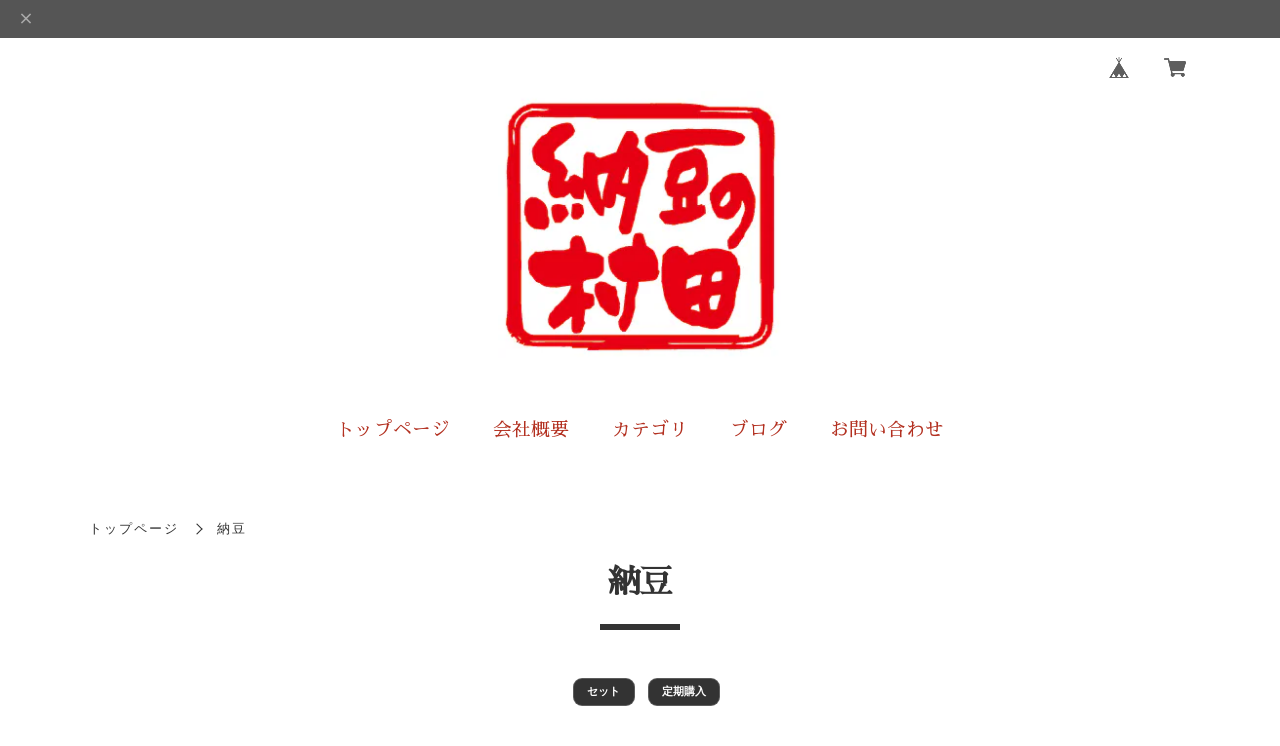

--- FILE ---
content_type: text/html; charset=UTF-8
request_url: https://shop.muratashoten.shop/categories/4381827
body_size: 28886
content:
<!DOCTYPE html>
<html lang="ja" class="theme-yumin">

<head>

<link rel="stylesheet" type="text/css" href="https://cf-baseassets.thebase.in/4868179d4f6419ba4cc9e9f9cb873213/asset/shop/BASEshop-c04794395695aab12cc9.css"/>
  <meta charset="UTF-8">
    <meta name="viewport" content="width=device-width,initial-scale=1">
  <meta name="format-detection" content="telephone=no, email=no, address=no">
  <meta name="copyright" content="SHARESL Inc.">
  <meta name="BASE-Theme-Name" content="Vegetable">
  <meta name="BASE-Theme-Version" content="31">
  <meta name="facebook-domain-verification" content="w0vqsmy922aguj7vhas3zhxnnzc67c" />
<link rel="stylesheet" href="https://cdnjs.cloudflare.com/ajax/libs/Swiper/4.5.0/css/swiper.min.css">
<script src="https://cdnjs.cloudflare.com/ajax/libs/Swiper/4.5.0/js/swiper.min.js"></script>

      <link href="https://shop.muratashoten.shop/blog/feed" rel="alternate" type="application/rss+xml" title="Blog | 村田商店｜納豆・ドライ納豆のオンラインショップ" />
  
    <meta name="description" content="納豆・ドライ納豆を通販でお届けする村田商店のオンラインショップです。村田商店の納豆は、弾力のある「ふっくら」「もっちり」とした食感と、大豆本来のピュアな味わいが魅力。気候風土に恵まれた信州産の「納豆を作るために育てられた大豆」を使用。豆そのものの味が濃厚で、タレやお醤油をかけなくても、素材のやさしい味わいをお楽しみいただけます。" />
<meta name="keywords" content="納豆 | 村田商店｜納豆・ドライ納豆のオンラインショップ,BASE,EC,store,ネットショップ,コマース,作成" />
<meta property="fb:app_id" content="350947278320210" />
<meta property="og:description" content="納豆・ドライ納豆を通販でお届けする村田商店のオンラインショップです。村田商店の納豆は、弾力のある「ふっくら」「もっちり」とした食感と、大豆本来のピュアな味わいが魅力。気候風土に恵まれた信州産の「納豆を作るために育てられた大豆」を使用。豆そのものの味が濃厚で、タレやお醤油をかけなくても、素材のやさしい味わいをお楽しみいただけます。" />
<meta property="og:title" content="納豆 | 村田商店｜納豆・ドライ納豆のオンラインショップ powered by BASE" />
<meta property="og:image" content="https://baseec-img-mng.akamaized.net/images/user/logo/182a7281208e3cfc25561d9c6afdfd63.jpg?imformat=generic&q=90&im=Resize,width=1200,height=1200,aspect=fit,type=normal;Crop,width=1200,height=1200,gravity=Center,allowExpansion" />
<meta property="og:url" content="https://shop.muratashoten.shop/categories/4381827" />
<meta property="og:site_name" content="納豆 | 村田商店｜納豆・ドライ納豆のオンラインショップ powered by BASE" />
<meta property="og:type" content="website" />
<meta name="twitter:card" content="summary_large_image" />
		<meta name="twitter:site" content="@BASEec" />
	<meta name="twitter:url" content="https://shop.muratashoten.shop/categories/4381827" />
<meta name="twitter:title" content="納豆 | 村田商店｜納豆・ドライ納豆のオンラインショップ powered by BASE" />
<meta name="twitter:description" content="納豆・ドライ納豆を通販でお届けする村田商店のオンラインショップです。村田商店の納豆は、弾力のある「ふっくら」「もっちり」とした食感と、大豆本来のピュアな味わいが魅力。気候風土に恵まれた信州産の「納豆を作るために育てられた大豆」を使用。豆そのものの味が濃厚で、タレやお醤油をかけなくても、素材のやさしい味わいをお楽しみいただけます。" />
<meta name="twitter:image" content="https://baseec-img-mng.akamaized.net/images/user/logo/182a7281208e3cfc25561d9c6afdfd63.jpg?imformat=generic&q=90&im=Resize,width=1200,height=1200,aspect=fit,type=normal;Crop,width=1200,height=1200,gravity=Center,allowExpansion" />

  <title>納豆 | 村田商店｜納豆・ドライ納豆のオンラインショップ</title>

  <link rel='icon' type='image/png' href='//static.thebase.in/favicon.png' />
<link rel='apple-touch-icon' sizes='180x180' href='//static.thebase.in/apple-touch-icon.png' />
<link rel='apple-touch-icon-precomposed' href='//static.thebase.in/apple-touch-icon.png' />

  <link rel='canonical' href='https://shop.muratashoten.shop/categories/4381827' />


  
  
  <link rel="stylesheet" href="https://fonts.googleapis.com/css?family=Amatic+SC|Anton|Cinzel|Fjalla+One|Kosugi|Kosugi+Maru|Lobster|M+PLUS+Rounded+1c|Oswald|Quicksand|Righteous|Sawarabi+Gothic|Sawarabi+Mincho|Teko|Yanone+Kaffeesatz&display=swap">

    <link rel="preload" href="https://fonts.googleapis.com/earlyaccess/kokoro.css" as="style">
  <link rel="preload" href="https://fonts.googleapis.com/earlyaccess/hannari.css" as="style">
  <link rel="preload" href="https://fonts.googleapis.com/css?family=Noto+Sans+JP:100,300,400,500,700,900|Noto+Serif+JP:200,300,400,500,600,700,900&display=swap&subset=japanese" as="style">
  <link rel="stylesheet" href="https://fonts.googleapis.com/earlyaccess/kokoro.css">
  <link rel="stylesheet" href="https://fonts.googleapis.com/earlyaccess/hannari.css">
  <link rel="stylesheet" href="https://fonts.googleapis.com/css?family=Noto+Sans+JP:100,300,400,500,700,900|Noto+Serif+JP:200,300,400,500,600,700,900&display=swap&subset=japanese">

  
  
  <link rel="stylesheet" href="https://basefile.akamaized.net/sharesl/624c14f87f876/style.css?1768288315091">

  
<style type="text/css">
body { 
        background-image: none;
        background-color: #FFFFFF;
     }
</style>


  <!-- Customize Color -->
  <style type="text/css">
    html{
            --custom-nav-text-color: #B33121;
      
            --custom-text-color: #333333;
      
            --custom-sale-text-color: #B33121;
      
            --custom-accent-bg-color: #333333;
      --custom-faq-marker-color : #3333334D;
      
            --custom-accent-text-color: #FFFFFF;
      
            --custom-btn-bg-color: #333333;
      
            --custom-btn-text-color: #FFFFFF;
      
                  --custom-header-sp-color: #FFFFFF;
      
            --custom-header-pc-color: #FFFFFF;
            
            --custom-mv-copy-text-color: #FFFFFF;
      
            --custom-mv-copy-bg-color: #333333;
      
            --custom-mv-btn-text-color: #FFFFFF;
      
            --custom-mv-btn-bg-color: #333333;
      
            --custom-banner-bg-color:#FFFFFF;
      
      
          }

      </style>
  <!-- Customize Color -->

    <style type="text/css">
    .c-mv{border-bottom:solid 1px #e5e5e5;}
.c-about{margin-top:24px;}
.c-about-inner{padding:30px 0;
border-bottom:solid 1px #e5e5e5;}
.c-about-text{text-align:justify;}
.c-banner-item p{text-align:center; margin-top:5px;}
.c-icon{width:10vw; height:10vw;}
.c-about-pic{background:#fff;}
.c-about-content{color:#000;}
picture{height:100%;}
.swiper-button-prev,.swiper-button-next{width:20px; height:30px; margin-top:-20px; background-size:20px 30px;}
.c-concept-main .c-concept-summary{margin-top:0;}
@media screen and (min-width:768px){
.c-mv{border-bottom:none;}
.c-about-inner:nth-child(even) .c-about-content{padding:0 6.875vw 0 0;}
.c-icon{width:5vw; height:5vw;}
}
@media screen and (max-width: 767px){
.c-about-pic picture{height:300%;}
h2.c-about-caption,.c-about-text{text-shadow:0 0 10px #fff;}
.c-about-text{font-weight:bold; font-size:4vw;}
.c-about-pic{opacity:.5;}
h2.c-about-caption{font-size:5vw;}
}
  </style>
  
  
    <meta name="description" content="納豆・ドライ納豆を通販でお届けする村田商店のオンラインショップです。村田商店の納豆は、弾力のある「ふっくら」「もっちり」とした食感と、大豆本来のピュアな味わいが魅力。気候風土に恵まれた信州産の「納豆を作るために育てられた大豆」を使用。豆そのものの味が濃厚で、タレやお醤油をかけなくても、素材のやさしい味わいをお楽しみいただけます。" />
<meta name="keywords" content="納豆 | 村田商店｜納豆・ドライ納豆のオンラインショップ,BASE,EC,store,ネットショップ,コマース,作成" />
<meta property="fb:app_id" content="350947278320210" />
<meta property="og:description" content="納豆・ドライ納豆を通販でお届けする村田商店のオンラインショップです。村田商店の納豆は、弾力のある「ふっくら」「もっちり」とした食感と、大豆本来のピュアな味わいが魅力。気候風土に恵まれた信州産の「納豆を作るために育てられた大豆」を使用。豆そのものの味が濃厚で、タレやお醤油をかけなくても、素材のやさしい味わいをお楽しみいただけます。" />
<meta property="og:title" content="納豆 | 村田商店｜納豆・ドライ納豆のオンラインショップ powered by BASE" />
<meta property="og:image" content="https://baseec-img-mng.akamaized.net/images/user/logo/182a7281208e3cfc25561d9c6afdfd63.jpg?imformat=generic&q=90&im=Resize,width=1200,height=1200,aspect=fit,type=normal;Crop,width=1200,height=1200,gravity=Center,allowExpansion" />
<meta property="og:url" content="https://shop.muratashoten.shop/categories/4381827" />
<meta property="og:site_name" content="納豆 | 村田商店｜納豆・ドライ納豆のオンラインショップ powered by BASE" />
<meta property="og:type" content="website" />
<meta name="twitter:card" content="summary_large_image" />
		<meta name="twitter:site" content="@BASEec" />
	<meta name="twitter:url" content="https://shop.muratashoten.shop/categories/4381827" />
<meta name="twitter:title" content="納豆 | 村田商店｜納豆・ドライ納豆のオンラインショップ powered by BASE" />
<meta name="twitter:description" content="納豆・ドライ納豆を通販でお届けする村田商店のオンラインショップです。村田商店の納豆は、弾力のある「ふっくら」「もっちり」とした食感と、大豆本来のピュアな味わいが魅力。気候風土に恵まれた信州産の「納豆を作るために育てられた大豆」を使用。豆そのものの味が濃厚で、タレやお醤油をかけなくても、素材のやさしい味わいをお楽しみいただけます。" />
<meta name="twitter:image" content="https://baseec-img-mng.akamaized.net/images/user/logo/182a7281208e3cfc25561d9c6afdfd63.jpg?imformat=generic&q=90&im=Resize,width=1200,height=1200,aspect=fit,type=normal;Crop,width=1200,height=1200,gravity=Center,allowExpansion" />

  	

    <link href="https://shop.muratashoten.shop/blog/feed" rel="alternate" type="application/rss+xml" title="Blog | 村田商店｜納豆・ドライ納豆のオンラインショップ" />
  
  <script src="https://ajax.googleapis.com/ajax/libs/jquery/3.6.0/jquery.min.js"></script>
  <script src="https://cdnjs.cloudflare.com/ajax/libs/jquery-easing/1.4.1/jquery.easing.min.js"></script>
  <script type="text/javascript">
	var _gaq = _gaq || [];
	var gtag = gtag || function(){};
</script>
			<script>
window.dataLayer = window.dataLayer || [];
window.dataLayer.push({

	
						'shopTheme': "my_theme_46917",
		
				'shopId': "muratashoten-base-shop",

				
				
				
	
		});
</script>


<!-- Google Tag Manager for thebase.in-->
<noscript><iframe src="//www.googletagmanager.com/ns.html?id=GTM-K652NBTK"
height="0" width="0" style="display:none;visibility:hidden"></iframe></noscript>
<script>(function(w,d,s,l,i){w[l]=w[l]||[];w[l].push({'gtm.start':
new Date().getTime(),event:'gtm.js'});var f=d.getElementsByTagName(s)[0],
j=d.createElement(s),dl=l!='dataLayer'?'&l='+l:'';j.async=true;j.src=
'//www.googletagmanager.com/gtm.js?id='+i+dl;f.parentNode.insertBefore(j,f);
})(window,document,'script','dataLayer','GTM-K652NBTK');</script>
<!-- End Google Tag Manager -->

<script type="text/javascript">


</script>

	


	<!-- Facebook Pixel Code -->
	<script>
		!function(f,b,e,v,n,t,s){if(f.fbq)return;n=f.fbq=function(){n.callMethod?
			n.callMethod.apply(n,arguments):n.queue.push(arguments)};if(!f._fbq)f._fbq=n;
			n.push=n;n.loaded=!0;n.version='2.0';n.queue=[];t=b.createElement(e);t.async=!0;
			t.src=v;s=b.getElementsByTagName(e)[0];s.parentNode.insertBefore(t,s)}(window,
			document,'script','https://connect.facebook.net/en_US/fbevents.js');

			
		fbq('init', '5678756302134685', {}, { agent: 'plthebase' });
		fbq('trackSingle', '5678756302134685', 'PageView');

				data = null;
				if (data) {
			(function(data) {
				window.addEventListener('load', function() {
					$.ajax({
						type: 'POST',
						url: "https://shop.muratashoten.shop/facebook/conversion/",
						dataType: 'json',
						data: data,
						success: function (data) {},
					})
				})
			})(data)
		}

	</script>
	<!-- End Facebook Pixel Code -->




  <meta name="google-site-verification" content="miBNQcQ97c570H5IexgK-fXliLrpBQQqMrJCpaq2pD0" />
<meta name="cot:primaryColor" content="#252525"><meta name="cot:accentColor" content="#FFB800"><meta name="cot:textColor" content="#252525"><meta name="cot:lightTextColor" content="#ffffff"><meta name="cot:complementaryColor" content="#B33121"><meta name="cot:titleColor" content="#252525">

	

	<script type="text/javascript">
		;window.NREUM||(NREUM={});NREUM.init={distributed_tracing:{enabled:true},privacy:{cookies_enabled:true},ajax:{deny_list:["bam.nr-data.net"]}};

		;NREUM.loader_config={accountID:"2907216",trustKey:"2804831",agentID:"663072695",licenseKey:"NRJS-4c41e18b2dabf750af0",applicationID:"663072695"}
		;NREUM.info={beacon:"bam.nr-data.net",errorBeacon:"bam.nr-data.net",licenseKey:"NRJS-4c41e18b2dabf750af0",applicationID:"663072695",sa:1}

		;/*! For license information please see nr-loader-spa-1.236.0.min.js.LICENSE.txt */
		(()=>{"use strict";var e,t,r={5763:(e,t,r)=>{r.d(t,{P_:()=>l,Mt:()=>g,C5:()=>s,DL:()=>v,OP:()=>T,lF:()=>D,Yu:()=>y,Dg:()=>h,CX:()=>c,GE:()=>b,sU:()=>_});var n=r(8632),i=r(9567);const o={beacon:n.ce.beacon,errorBeacon:n.ce.errorBeacon,licenseKey:void 0,applicationID:void 0,sa:void 0,queueTime:void 0,applicationTime:void 0,ttGuid:void 0,user:void 0,account:void 0,product:void 0,extra:void 0,jsAttributes:{},userAttributes:void 0,atts:void 0,transactionName:void 0,tNamePlain:void 0},a={};function s(e){if(!e)throw new Error("All info objects require an agent identifier!");if(!a[e])throw new Error("Info for ".concat(e," was never set"));return a[e]}function c(e,t){if(!e)throw new Error("All info objects require an agent identifier!");a[e]=(0,i.D)(t,o),(0,n.Qy)(e,a[e],"info")}var u=r(7056);const d=()=>{const e={blockSelector:"[data-nr-block]",maskInputOptions:{password:!0}};return{allow_bfcache:!0,privacy:{cookies_enabled:!0},ajax:{deny_list:void 0,enabled:!0,harvestTimeSeconds:10},distributed_tracing:{enabled:void 0,exclude_newrelic_header:void 0,cors_use_newrelic_header:void 0,cors_use_tracecontext_headers:void 0,allowed_origins:void 0},session:{domain:void 0,expiresMs:u.oD,inactiveMs:u.Hb},ssl:void 0,obfuscate:void 0,jserrors:{enabled:!0,harvestTimeSeconds:10},metrics:{enabled:!0},page_action:{enabled:!0,harvestTimeSeconds:30},page_view_event:{enabled:!0},page_view_timing:{enabled:!0,harvestTimeSeconds:30,long_task:!1},session_trace:{enabled:!0,harvestTimeSeconds:10},harvest:{tooManyRequestsDelay:60},session_replay:{enabled:!1,harvestTimeSeconds:60,sampleRate:.1,errorSampleRate:.1,maskTextSelector:"*",maskAllInputs:!0,get blockClass(){return"nr-block"},get ignoreClass(){return"nr-ignore"},get maskTextClass(){return"nr-mask"},get blockSelector(){return e.blockSelector},set blockSelector(t){e.blockSelector+=",".concat(t)},get maskInputOptions(){return e.maskInputOptions},set maskInputOptions(t){e.maskInputOptions={...t,password:!0}}},spa:{enabled:!0,harvestTimeSeconds:10}}},f={};function l(e){if(!e)throw new Error("All configuration objects require an agent identifier!");if(!f[e])throw new Error("Configuration for ".concat(e," was never set"));return f[e]}function h(e,t){if(!e)throw new Error("All configuration objects require an agent identifier!");f[e]=(0,i.D)(t,d()),(0,n.Qy)(e,f[e],"config")}function g(e,t){if(!e)throw new Error("All configuration objects require an agent identifier!");var r=l(e);if(r){for(var n=t.split("."),i=0;i<n.length-1;i++)if("object"!=typeof(r=r[n[i]]))return;r=r[n[n.length-1]]}return r}const p={accountID:void 0,trustKey:void 0,agentID:void 0,licenseKey:void 0,applicationID:void 0,xpid:void 0},m={};function v(e){if(!e)throw new Error("All loader-config objects require an agent identifier!");if(!m[e])throw new Error("LoaderConfig for ".concat(e," was never set"));return m[e]}function b(e,t){if(!e)throw new Error("All loader-config objects require an agent identifier!");m[e]=(0,i.D)(t,p),(0,n.Qy)(e,m[e],"loader_config")}const y=(0,n.mF)().o;var w=r(385),x=r(6818);const A={buildEnv:x.Re,bytesSent:{},queryBytesSent:{},customTransaction:void 0,disabled:!1,distMethod:x.gF,isolatedBacklog:!1,loaderType:void 0,maxBytes:3e4,offset:Math.floor(w._A?.performance?.timeOrigin||w._A?.performance?.timing?.navigationStart||Date.now()),onerror:void 0,origin:""+w._A.location,ptid:void 0,releaseIds:{},session:void 0,xhrWrappable:"function"==typeof w._A.XMLHttpRequest?.prototype?.addEventListener,version:x.q4},E={};function T(e){if(!e)throw new Error("All runtime objects require an agent identifier!");if(!E[e])throw new Error("Runtime for ".concat(e," was never set"));return E[e]}function _(e,t){if(!e)throw new Error("All runtime objects require an agent identifier!");E[e]=(0,i.D)(t,A),(0,n.Qy)(e,E[e],"runtime")}function D(e){return function(e){try{const t=s(e);return!!t.licenseKey&&!!t.errorBeacon&&!!t.applicationID}catch(e){return!1}}(e)}},9567:(e,t,r)=>{r.d(t,{D:()=>i});var n=r(50);function i(e,t){try{if(!e||"object"!=typeof e)return(0,n.Z)("Setting a Configurable requires an object as input");if(!t||"object"!=typeof t)return(0,n.Z)("Setting a Configurable requires a model to set its initial properties");const r=Object.create(Object.getPrototypeOf(t),Object.getOwnPropertyDescriptors(t)),o=0===Object.keys(r).length?e:r;for(let a in o)if(void 0!==e[a])try{"object"==typeof e[a]&&"object"==typeof t[a]?r[a]=i(e[a],t[a]):r[a]=e[a]}catch(e){(0,n.Z)("An error occurred while setting a property of a Configurable",e)}return r}catch(e){(0,n.Z)("An error occured while setting a Configurable",e)}}},6818:(e,t,r)=>{r.d(t,{Re:()=>i,gF:()=>o,q4:()=>n});const n="1.236.0",i="PROD",o="CDN"},385:(e,t,r)=>{r.d(t,{FN:()=>a,IF:()=>u,Nk:()=>f,Tt:()=>s,_A:()=>o,il:()=>n,pL:()=>c,v6:()=>i,w1:()=>d});const n="undefined"!=typeof window&&!!window.document,i="undefined"!=typeof WorkerGlobalScope&&("undefined"!=typeof self&&self instanceof WorkerGlobalScope&&self.navigator instanceof WorkerNavigator||"undefined"!=typeof globalThis&&globalThis instanceof WorkerGlobalScope&&globalThis.navigator instanceof WorkerNavigator),o=n?window:"undefined"!=typeof WorkerGlobalScope&&("undefined"!=typeof self&&self instanceof WorkerGlobalScope&&self||"undefined"!=typeof globalThis&&globalThis instanceof WorkerGlobalScope&&globalThis),a=""+o?.location,s=/iPad|iPhone|iPod/.test(navigator.userAgent),c=s&&"undefined"==typeof SharedWorker,u=(()=>{const e=navigator.userAgent.match(/Firefox[/\s](\d+\.\d+)/);return Array.isArray(e)&&e.length>=2?+e[1]:0})(),d=Boolean(n&&window.document.documentMode),f=!!navigator.sendBeacon},1117:(e,t,r)=>{r.d(t,{w:()=>o});var n=r(50);const i={agentIdentifier:"",ee:void 0};class o{constructor(e){try{if("object"!=typeof e)return(0,n.Z)("shared context requires an object as input");this.sharedContext={},Object.assign(this.sharedContext,i),Object.entries(e).forEach((e=>{let[t,r]=e;Object.keys(i).includes(t)&&(this.sharedContext[t]=r)}))}catch(e){(0,n.Z)("An error occured while setting SharedContext",e)}}}},8e3:(e,t,r)=>{r.d(t,{L:()=>d,R:()=>c});var n=r(2177),i=r(1284),o=r(4322),a=r(3325);const s={};function c(e,t){const r={staged:!1,priority:a.p[t]||0};u(e),s[e].get(t)||s[e].set(t,r)}function u(e){e&&(s[e]||(s[e]=new Map))}function d(){let e=arguments.length>0&&void 0!==arguments[0]?arguments[0]:"",t=arguments.length>1&&void 0!==arguments[1]?arguments[1]:"feature";if(u(e),!e||!s[e].get(t))return a(t);s[e].get(t).staged=!0;const r=[...s[e]];function a(t){const r=e?n.ee.get(e):n.ee,a=o.X.handlers;if(r.backlog&&a){var s=r.backlog[t],c=a[t];if(c){for(var u=0;s&&u<s.length;++u)f(s[u],c);(0,i.D)(c,(function(e,t){(0,i.D)(t,(function(t,r){r[0].on(e,r[1])}))}))}delete a[t],r.backlog[t]=null,r.emit("drain-"+t,[])}}r.every((e=>{let[t,r]=e;return r.staged}))&&(r.sort(((e,t)=>e[1].priority-t[1].priority)),r.forEach((e=>{let[t]=e;a(t)})))}function f(e,t){var r=e[1];(0,i.D)(t[r],(function(t,r){var n=e[0];if(r[0]===n){var i=r[1],o=e[3],a=e[2];i.apply(o,a)}}))}},2177:(e,t,r)=>{r.d(t,{c:()=>f,ee:()=>u});var n=r(8632),i=r(2210),o=r(1284),a=r(5763),s="nr@context";let c=(0,n.fP)();var u;function d(){}function f(e){return(0,i.X)(e,s,l)}function l(){return new d}function h(){u.aborted=!0,u.backlog={}}c.ee?u=c.ee:(u=function e(t,r){var n={},c={},f={},g=!1;try{g=16===r.length&&(0,a.OP)(r).isolatedBacklog}catch(e){}var p={on:b,addEventListener:b,removeEventListener:y,emit:v,get:x,listeners:w,context:m,buffer:A,abort:h,aborted:!1,isBuffering:E,debugId:r,backlog:g?{}:t&&"object"==typeof t.backlog?t.backlog:{}};return p;function m(e){return e&&e instanceof d?e:e?(0,i.X)(e,s,l):l()}function v(e,r,n,i,o){if(!1!==o&&(o=!0),!u.aborted||i){t&&o&&t.emit(e,r,n);for(var a=m(n),s=w(e),d=s.length,f=0;f<d;f++)s[f].apply(a,r);var l=T()[c[e]];return l&&l.push([p,e,r,a]),a}}function b(e,t){n[e]=w(e).concat(t)}function y(e,t){var r=n[e];if(r)for(var i=0;i<r.length;i++)r[i]===t&&r.splice(i,1)}function w(e){return n[e]||[]}function x(t){return f[t]=f[t]||e(p,t)}function A(e,t){var r=T();p.aborted||(0,o.D)(e,(function(e,n){t=t||"feature",c[n]=t,t in r||(r[t]=[])}))}function E(e){return!!T()[c[e]]}function T(){return p.backlog}}(void 0,"globalEE"),c.ee=u)},5546:(e,t,r)=>{r.d(t,{E:()=>n,p:()=>i});var n=r(2177).ee.get("handle");function i(e,t,r,i,o){o?(o.buffer([e],i),o.emit(e,t,r)):(n.buffer([e],i),n.emit(e,t,r))}},4322:(e,t,r)=>{r.d(t,{X:()=>o});var n=r(5546);o.on=a;var i=o.handlers={};function o(e,t,r,o){a(o||n.E,i,e,t,r)}function a(e,t,r,i,o){o||(o="feature"),e||(e=n.E);var a=t[o]=t[o]||{};(a[r]=a[r]||[]).push([e,i])}},3239:(e,t,r)=>{r.d(t,{bP:()=>s,iz:()=>c,m$:()=>a});var n=r(385);let i=!1,o=!1;try{const e={get passive(){return i=!0,!1},get signal(){return o=!0,!1}};n._A.addEventListener("test",null,e),n._A.removeEventListener("test",null,e)}catch(e){}function a(e,t){return i||o?{capture:!!e,passive:i,signal:t}:!!e}function s(e,t){let r=arguments.length>2&&void 0!==arguments[2]&&arguments[2],n=arguments.length>3?arguments[3]:void 0;window.addEventListener(e,t,a(r,n))}function c(e,t){let r=arguments.length>2&&void 0!==arguments[2]&&arguments[2],n=arguments.length>3?arguments[3]:void 0;document.addEventListener(e,t,a(r,n))}},4402:(e,t,r)=>{r.d(t,{Ht:()=>u,M:()=>c,Rl:()=>a,ky:()=>s});var n=r(385);const i="xxxxxxxx-xxxx-4xxx-yxxx-xxxxxxxxxxxx";function o(e,t){return e?15&e[t]:16*Math.random()|0}function a(){const e=n._A?.crypto||n._A?.msCrypto;let t,r=0;return e&&e.getRandomValues&&(t=e.getRandomValues(new Uint8Array(31))),i.split("").map((e=>"x"===e?o(t,++r).toString(16):"y"===e?(3&o()|8).toString(16):e)).join("")}function s(e){const t=n._A?.crypto||n._A?.msCrypto;let r,i=0;t&&t.getRandomValues&&(r=t.getRandomValues(new Uint8Array(31)));const a=[];for(var s=0;s<e;s++)a.push(o(r,++i).toString(16));return a.join("")}function c(){return s(16)}function u(){return s(32)}},7056:(e,t,r)=>{r.d(t,{Bq:()=>n,Hb:()=>o,oD:()=>i});const n="NRBA",i=144e5,o=18e5},7894:(e,t,r)=>{function n(){return Math.round(performance.now())}r.d(t,{z:()=>n})},7243:(e,t,r)=>{r.d(t,{e:()=>o});var n=r(385),i={};function o(e){if(e in i)return i[e];if(0===(e||"").indexOf("data:"))return{protocol:"data"};let t;var r=n._A?.location,o={};if(n.il)t=document.createElement("a"),t.href=e;else try{t=new URL(e,r.href)}catch(e){return o}o.port=t.port;var a=t.href.split("://");!o.port&&a[1]&&(o.port=a[1].split("/")[0].split("@").pop().split(":")[1]),o.port&&"0"!==o.port||(o.port="https"===a[0]?"443":"80"),o.hostname=t.hostname||r.hostname,o.pathname=t.pathname,o.protocol=a[0],"/"!==o.pathname.charAt(0)&&(o.pathname="/"+o.pathname);var s=!t.protocol||":"===t.protocol||t.protocol===r.protocol,c=t.hostname===r.hostname&&t.port===r.port;return o.sameOrigin=s&&(!t.hostname||c),"/"===o.pathname&&(i[e]=o),o}},50:(e,t,r)=>{function n(e,t){"function"==typeof console.warn&&(console.warn("New Relic: ".concat(e)),t&&console.warn(t))}r.d(t,{Z:()=>n})},2587:(e,t,r)=>{r.d(t,{N:()=>c,T:()=>u});var n=r(2177),i=r(5546),o=r(8e3),a=r(3325);const s={stn:[a.D.sessionTrace],err:[a.D.jserrors,a.D.metrics],ins:[a.D.pageAction],spa:[a.D.spa],sr:[a.D.sessionReplay,a.D.sessionTrace]};function c(e,t){const r=n.ee.get(t);e&&"object"==typeof e&&(Object.entries(e).forEach((e=>{let[t,n]=e;void 0===u[t]&&(s[t]?s[t].forEach((e=>{n?(0,i.p)("feat-"+t,[],void 0,e,r):(0,i.p)("block-"+t,[],void 0,e,r),(0,i.p)("rumresp-"+t,[Boolean(n)],void 0,e,r)})):n&&(0,i.p)("feat-"+t,[],void 0,void 0,r),u[t]=Boolean(n))})),Object.keys(s).forEach((e=>{void 0===u[e]&&(s[e]?.forEach((t=>(0,i.p)("rumresp-"+e,[!1],void 0,t,r))),u[e]=!1)})),(0,o.L)(t,a.D.pageViewEvent))}const u={}},2210:(e,t,r)=>{r.d(t,{X:()=>i});var n=Object.prototype.hasOwnProperty;function i(e,t,r){if(n.call(e,t))return e[t];var i=r();if(Object.defineProperty&&Object.keys)try{return Object.defineProperty(e,t,{value:i,writable:!0,enumerable:!1}),i}catch(e){}return e[t]=i,i}},1284:(e,t,r)=>{r.d(t,{D:()=>n});const n=(e,t)=>Object.entries(e||{}).map((e=>{let[r,n]=e;return t(r,n)}))},4351:(e,t,r)=>{r.d(t,{P:()=>o});var n=r(2177);const i=()=>{const e=new WeakSet;return(t,r)=>{if("object"==typeof r&&null!==r){if(e.has(r))return;e.add(r)}return r}};function o(e){try{return JSON.stringify(e,i())}catch(e){try{n.ee.emit("internal-error",[e])}catch(e){}}}},3960:(e,t,r)=>{r.d(t,{K:()=>a,b:()=>o});var n=r(3239);function i(){return"undefined"==typeof document||"complete"===document.readyState}function o(e,t){if(i())return e();(0,n.bP)("load",e,t)}function a(e){if(i())return e();(0,n.iz)("DOMContentLoaded",e)}},8632:(e,t,r)=>{r.d(t,{EZ:()=>u,Qy:()=>c,ce:()=>o,fP:()=>a,gG:()=>d,mF:()=>s});var n=r(7894),i=r(385);const o={beacon:"bam.nr-data.net",errorBeacon:"bam.nr-data.net"};function a(){return i._A.NREUM||(i._A.NREUM={}),void 0===i._A.newrelic&&(i._A.newrelic=i._A.NREUM),i._A.NREUM}function s(){let e=a();return e.o||(e.o={ST:i._A.setTimeout,SI:i._A.setImmediate,CT:i._A.clearTimeout,XHR:i._A.XMLHttpRequest,REQ:i._A.Request,EV:i._A.Event,PR:i._A.Promise,MO:i._A.MutationObserver,FETCH:i._A.fetch}),e}function c(e,t,r){let i=a();const o=i.initializedAgents||{},s=o[e]||{};return Object.keys(s).length||(s.initializedAt={ms:(0,n.z)(),date:new Date}),i.initializedAgents={...o,[e]:{...s,[r]:t}},i}function u(e,t){a()[e]=t}function d(){return function(){let e=a();const t=e.info||{};e.info={beacon:o.beacon,errorBeacon:o.errorBeacon,...t}}(),function(){let e=a();const t=e.init||{};e.init={...t}}(),s(),function(){let e=a();const t=e.loader_config||{};e.loader_config={...t}}(),a()}},7956:(e,t,r)=>{r.d(t,{N:()=>i});var n=r(3239);function i(e){let t=arguments.length>1&&void 0!==arguments[1]&&arguments[1],r=arguments.length>2?arguments[2]:void 0,i=arguments.length>3?arguments[3]:void 0;return void(0,n.iz)("visibilitychange",(function(){if(t)return void("hidden"==document.visibilityState&&e());e(document.visibilityState)}),r,i)}},1214:(e,t,r)=>{r.d(t,{em:()=>v,u5:()=>N,QU:()=>S,_L:()=>I,Gm:()=>L,Lg:()=>M,gy:()=>U,BV:()=>Q,Kf:()=>ee});var n=r(2177);const i="nr@original";var o=Object.prototype.hasOwnProperty,a=!1;function s(e,t){return e||(e=n.ee),r.inPlace=function(e,t,n,i,o){n||(n="");var a,s,c,u="-"===n.charAt(0);for(c=0;c<t.length;c++)d(a=e[s=t[c]])||(e[s]=r(a,u?s+n:n,i,s,o))},r.flag=i,r;function r(t,r,n,a,s){return d(t)?t:(r||(r=""),nrWrapper[i]=t,u(t,nrWrapper,e),nrWrapper);function nrWrapper(){var i,u,d,f;try{u=this,i=[...arguments],d="function"==typeof n?n(i,u):n||{}}catch(t){c([t,"",[i,u,a],d],e)}o(r+"start",[i,u,a],d,s);try{return f=t.apply(u,i)}catch(e){throw o(r+"err",[i,u,e],d,s),e}finally{o(r+"end",[i,u,f],d,s)}}}function o(r,n,i,o){if(!a||t){var s=a;a=!0;try{e.emit(r,n,i,t,o)}catch(t){c([t,r,n,i],e)}a=s}}}function c(e,t){t||(t=n.ee);try{t.emit("internal-error",e)}catch(e){}}function u(e,t,r){if(Object.defineProperty&&Object.keys)try{return Object.keys(e).forEach((function(r){Object.defineProperty(t,r,{get:function(){return e[r]},set:function(t){return e[r]=t,t}})})),t}catch(e){c([e],r)}for(var n in e)o.call(e,n)&&(t[n]=e[n]);return t}function d(e){return!(e&&e instanceof Function&&e.apply&&!e[i])}var f=r(2210),l=r(385);const h={},g=XMLHttpRequest,p="addEventListener",m="removeEventListener";function v(e){var t=function(e){return(e||n.ee).get("events")}(e);if(h[t.debugId]++)return t;h[t.debugId]=1;var r=s(t,!0);function i(e){r.inPlace(e,[p,m],"-",o)}function o(e,t){return e[1]}return"getPrototypeOf"in Object&&(l.il&&b(document,i),b(l._A,i),b(g.prototype,i)),t.on(p+"-start",(function(e,t){var n=e[1];if(null!==n&&("function"==typeof n||"object"==typeof n)){var i=(0,f.X)(n,"nr@wrapped",(function(){var e={object:function(){if("function"!=typeof n.handleEvent)return;return n.handleEvent.apply(n,arguments)},function:n}[typeof n];return e?r(e,"fn-",null,e.name||"anonymous"):n}));this.wrapped=e[1]=i}})),t.on(m+"-start",(function(e){e[1]=this.wrapped||e[1]})),t}function b(e,t){let r=e;for(;"object"==typeof r&&!Object.prototype.hasOwnProperty.call(r,p);)r=Object.getPrototypeOf(r);for(var n=arguments.length,i=new Array(n>2?n-2:0),o=2;o<n;o++)i[o-2]=arguments[o];r&&t(r,...i)}var y="fetch-",w=y+"body-",x=["arrayBuffer","blob","json","text","formData"],A=l._A.Request,E=l._A.Response,T="prototype",_="nr@context";const D={};function N(e){const t=function(e){return(e||n.ee).get("fetch")}(e);if(!(A&&E&&l._A.fetch))return t;if(D[t.debugId]++)return t;function r(e,r,n){var i=e[r];"function"==typeof i&&(e[r]=function(){var e,r=[...arguments],o={};t.emit(n+"before-start",[r],o),o[_]&&o[_].dt&&(e=o[_].dt);var a=i.apply(this,r);return t.emit(n+"start",[r,e],a),a.then((function(e){return t.emit(n+"end",[null,e],a),e}),(function(e){throw t.emit(n+"end",[e],a),e}))})}return D[t.debugId]=1,x.forEach((e=>{r(A[T],e,w),r(E[T],e,w)})),r(l._A,"fetch",y),t.on(y+"end",(function(e,r){var n=this;if(r){var i=r.headers.get("content-length");null!==i&&(n.rxSize=i),t.emit(y+"done",[null,r],n)}else t.emit(y+"done",[e],n)})),t}const O={},j=["pushState","replaceState"];function S(e){const t=function(e){return(e||n.ee).get("history")}(e);return!l.il||O[t.debugId]++||(O[t.debugId]=1,s(t).inPlace(window.history,j,"-")),t}var P=r(3239);const C={},R=["appendChild","insertBefore","replaceChild"];function I(e){const t=function(e){return(e||n.ee).get("jsonp")}(e);if(!l.il||C[t.debugId])return t;C[t.debugId]=!0;var r=s(t),i=/[?&](?:callback|cb)=([^&#]+)/,o=/(.*)\.([^.]+)/,a=/^(\w+)(\.|$)(.*)$/;function c(e,t){var r=e.match(a),n=r[1],i=r[3];return i?c(i,t[n]):t[n]}return r.inPlace(Node.prototype,R,"dom-"),t.on("dom-start",(function(e){!function(e){if(!e||"string"!=typeof e.nodeName||"script"!==e.nodeName.toLowerCase())return;if("function"!=typeof e.addEventListener)return;var n=(a=e.src,s=a.match(i),s?s[1]:null);var a,s;if(!n)return;var u=function(e){var t=e.match(o);if(t&&t.length>=3)return{key:t[2],parent:c(t[1],window)};return{key:e,parent:window}}(n);if("function"!=typeof u.parent[u.key])return;var d={};function f(){t.emit("jsonp-end",[],d),e.removeEventListener("load",f,(0,P.m$)(!1)),e.removeEventListener("error",l,(0,P.m$)(!1))}function l(){t.emit("jsonp-error",[],d),t.emit("jsonp-end",[],d),e.removeEventListener("load",f,(0,P.m$)(!1)),e.removeEventListener("error",l,(0,P.m$)(!1))}r.inPlace(u.parent,[u.key],"cb-",d),e.addEventListener("load",f,(0,P.m$)(!1)),e.addEventListener("error",l,(0,P.m$)(!1)),t.emit("new-jsonp",[e.src],d)}(e[0])})),t}var k=r(5763);const H={};function L(e){const t=function(e){return(e||n.ee).get("mutation")}(e);if(!l.il||H[t.debugId])return t;H[t.debugId]=!0;var r=s(t),i=k.Yu.MO;return i&&(window.MutationObserver=function(e){return this instanceof i?new i(r(e,"fn-")):i.apply(this,arguments)},MutationObserver.prototype=i.prototype),t}const z={};function M(e){const t=function(e){return(e||n.ee).get("promise")}(e);if(z[t.debugId])return t;z[t.debugId]=!0;var r=n.c,o=s(t),a=k.Yu.PR;return a&&function(){function e(r){var n=t.context(),i=o(r,"executor-",n,null,!1);const s=Reflect.construct(a,[i],e);return t.context(s).getCtx=function(){return n},s}l._A.Promise=e,Object.defineProperty(e,"name",{value:"Promise"}),e.toString=function(){return a.toString()},Object.setPrototypeOf(e,a),["all","race"].forEach((function(r){const n=a[r];e[r]=function(e){let i=!1;[...e||[]].forEach((e=>{this.resolve(e).then(a("all"===r),a(!1))}));const o=n.apply(this,arguments);return o;function a(e){return function(){t.emit("propagate",[null,!i],o,!1,!1),i=i||!e}}}})),["resolve","reject"].forEach((function(r){const n=a[r];e[r]=function(e){const r=n.apply(this,arguments);return e!==r&&t.emit("propagate",[e,!0],r,!1,!1),r}})),e.prototype=a.prototype;const n=a.prototype.then;a.prototype.then=function(){var e=this,i=r(e);i.promise=e;for(var a=arguments.length,s=new Array(a),c=0;c<a;c++)s[c]=arguments[c];s[0]=o(s[0],"cb-",i,null,!1),s[1]=o(s[1],"cb-",i,null,!1);const u=n.apply(this,s);return i.nextPromise=u,t.emit("propagate",[e,!0],u,!1,!1),u},a.prototype.then[i]=n,t.on("executor-start",(function(e){e[0]=o(e[0],"resolve-",this,null,!1),e[1]=o(e[1],"resolve-",this,null,!1)})),t.on("executor-err",(function(e,t,r){e[1](r)})),t.on("cb-end",(function(e,r,n){t.emit("propagate",[n,!0],this.nextPromise,!1,!1)})),t.on("propagate",(function(e,r,n){this.getCtx&&!r||(this.getCtx=function(){if(e instanceof Promise)var r=t.context(e);return r&&r.getCtx?r.getCtx():this})}))}(),t}const B={},F="requestAnimationFrame";function U(e){const t=function(e){return(e||n.ee).get("raf")}(e);if(!l.il||B[t.debugId]++)return t;B[t.debugId]=1;var r=s(t);return r.inPlace(window,[F],"raf-"),t.on("raf-start",(function(e){e[0]=r(e[0],"fn-")})),t}const q={},G="setTimeout",V="setInterval",X="clearTimeout",W="-start",Z="-",$=[G,"setImmediate",V,X,"clearImmediate"];function Q(e){const t=function(e){return(e||n.ee).get("timer")}(e);if(q[t.debugId]++)return t;q[t.debugId]=1;var r=s(t);return r.inPlace(l._A,$.slice(0,2),G+Z),r.inPlace(l._A,$.slice(2,3),V+Z),r.inPlace(l._A,$.slice(3),X+Z),t.on(V+W,(function(e,t,n){e[0]=r(e[0],"fn-",null,n)})),t.on(G+W,(function(e,t,n){this.method=n,this.timerDuration=isNaN(e[1])?0:+e[1],e[0]=r(e[0],"fn-",this,n)})),t}var Y=r(50);const K={},J=["open","send"];function ee(e){var t=e||n.ee;const r=function(e){return(e||n.ee).get("xhr")}(t);if(K[r.debugId]++)return r;K[r.debugId]=1,v(t);var i=s(r),o=k.Yu.XHR,a=k.Yu.MO,c=k.Yu.PR,u=k.Yu.SI,d="readystatechange",f=["onload","onerror","onabort","onloadstart","onloadend","onprogress","ontimeout"],h=[],g=l._A.XMLHttpRequest.listeners,p=l._A.XMLHttpRequest=function(e){var t=new o(e);function n(){try{r.emit("new-xhr",[t],t),t.addEventListener(d,b,(0,P.m$)(!1))}catch(e){(0,Y.Z)("An error occured while intercepting XHR",e);try{r.emit("internal-error",[e])}catch(e){}}}return this.listeners=g?[...g,n]:[n],this.listeners.forEach((e=>e())),t};function m(e,t){i.inPlace(t,["onreadystatechange"],"fn-",E)}function b(){var e=this,t=r.context(e);e.readyState>3&&!t.resolved&&(t.resolved=!0,r.emit("xhr-resolved",[],e)),i.inPlace(e,f,"fn-",E)}if(function(e,t){for(var r in e)t[r]=e[r]}(o,p),p.prototype=o.prototype,i.inPlace(p.prototype,J,"-xhr-",E),r.on("send-xhr-start",(function(e,t){m(e,t),function(e){h.push(e),a&&(y?y.then(A):u?u(A):(w=-w,x.data=w))}(t)})),r.on("open-xhr-start",m),a){var y=c&&c.resolve();if(!u&&!c){var w=1,x=document.createTextNode(w);new a(A).observe(x,{characterData:!0})}}else t.on("fn-end",(function(e){e[0]&&e[0].type===d||A()}));function A(){for(var e=0;e<h.length;e++)m(0,h[e]);h.length&&(h=[])}function E(e,t){return t}return r}},7825:(e,t,r)=>{r.d(t,{t:()=>n});const n=r(3325).D.ajax},6660:(e,t,r)=>{r.d(t,{A:()=>i,t:()=>n});const n=r(3325).D.jserrors,i="nr@seenError"},3081:(e,t,r)=>{r.d(t,{gF:()=>o,mY:()=>i,t9:()=>n,vz:()=>s,xS:()=>a});const n=r(3325).D.metrics,i="sm",o="cm",a="storeSupportabilityMetrics",s="storeEventMetrics"},4649:(e,t,r)=>{r.d(t,{t:()=>n});const n=r(3325).D.pageAction},7633:(e,t,r)=>{r.d(t,{Dz:()=>i,OJ:()=>a,qw:()=>o,t9:()=>n});const n=r(3325).D.pageViewEvent,i="firstbyte",o="domcontent",a="windowload"},9251:(e,t,r)=>{r.d(t,{t:()=>n});const n=r(3325).D.pageViewTiming},3614:(e,t,r)=>{r.d(t,{BST_RESOURCE:()=>i,END:()=>s,FEATURE_NAME:()=>n,FN_END:()=>u,FN_START:()=>c,PUSH_STATE:()=>d,RESOURCE:()=>o,START:()=>a});const n=r(3325).D.sessionTrace,i="bstResource",o="resource",a="-start",s="-end",c="fn"+a,u="fn"+s,d="pushState"},7836:(e,t,r)=>{r.d(t,{BODY:()=>A,CB_END:()=>E,CB_START:()=>u,END:()=>x,FEATURE_NAME:()=>i,FETCH:()=>_,FETCH_BODY:()=>v,FETCH_DONE:()=>m,FETCH_START:()=>p,FN_END:()=>c,FN_START:()=>s,INTERACTION:()=>l,INTERACTION_API:()=>d,INTERACTION_EVENTS:()=>o,JSONP_END:()=>b,JSONP_NODE:()=>g,JS_TIME:()=>T,MAX_TIMER_BUDGET:()=>a,REMAINING:()=>f,SPA_NODE:()=>h,START:()=>w,originalSetTimeout:()=>y});var n=r(5763);const i=r(3325).D.spa,o=["click","submit","keypress","keydown","keyup","change"],a=999,s="fn-start",c="fn-end",u="cb-start",d="api-ixn-",f="remaining",l="interaction",h="spaNode",g="jsonpNode",p="fetch-start",m="fetch-done",v="fetch-body-",b="jsonp-end",y=n.Yu.ST,w="-start",x="-end",A="-body",E="cb"+x,T="jsTime",_="fetch"},5938:(e,t,r)=>{r.d(t,{W:()=>o});var n=r(5763),i=r(2177);class o{constructor(e,t,r){this.agentIdentifier=e,this.aggregator=t,this.ee=i.ee.get(e,(0,n.OP)(this.agentIdentifier).isolatedBacklog),this.featureName=r,this.blocked=!1}}},9144:(e,t,r)=>{r.d(t,{j:()=>m});var n=r(3325),i=r(5763),o=r(5546),a=r(2177),s=r(7894),c=r(8e3),u=r(3960),d=r(385),f=r(50),l=r(3081),h=r(8632);function g(){const e=(0,h.gG)();["setErrorHandler","finished","addToTrace","inlineHit","addRelease","addPageAction","setCurrentRouteName","setPageViewName","setCustomAttribute","interaction","noticeError","setUserId"].forEach((t=>{e[t]=function(){for(var r=arguments.length,n=new Array(r),i=0;i<r;i++)n[i]=arguments[i];return function(t){for(var r=arguments.length,n=new Array(r>1?r-1:0),i=1;i<r;i++)n[i-1]=arguments[i];let o=[];return Object.values(e.initializedAgents).forEach((e=>{e.exposed&&e.api[t]&&o.push(e.api[t](...n))})),o.length>1?o:o[0]}(t,...n)}}))}var p=r(2587);function m(e){let t=arguments.length>1&&void 0!==arguments[1]?arguments[1]:{},m=arguments.length>2?arguments[2]:void 0,v=arguments.length>3?arguments[3]:void 0,{init:b,info:y,loader_config:w,runtime:x={loaderType:m},exposed:A=!0}=t;const E=(0,h.gG)();y||(b=E.init,y=E.info,w=E.loader_config),(0,i.Dg)(e,b||{}),(0,i.GE)(e,w||{}),(0,i.sU)(e,x),y.jsAttributes??={},d.v6&&(y.jsAttributes.isWorker=!0),(0,i.CX)(e,y),g();const T=function(e,t){t||(0,c.R)(e,"api");const h={};var g=a.ee.get(e),p=g.get("tracer"),m="api-",v=m+"ixn-";function b(t,r,n,o){const a=(0,i.C5)(e);return null===r?delete a.jsAttributes[t]:(0,i.CX)(e,{...a,jsAttributes:{...a.jsAttributes,[t]:r}}),x(m,n,!0,o||null===r?"session":void 0)(t,r)}function y(){}["setErrorHandler","finished","addToTrace","inlineHit","addRelease"].forEach((e=>h[e]=x(m,e,!0,"api"))),h.addPageAction=x(m,"addPageAction",!0,n.D.pageAction),h.setCurrentRouteName=x(m,"routeName",!0,n.D.spa),h.setPageViewName=function(t,r){if("string"==typeof t)return"/"!==t.charAt(0)&&(t="/"+t),(0,i.OP)(e).customTransaction=(r||"http://custom.transaction")+t,x(m,"setPageViewName",!0)()},h.setCustomAttribute=function(e,t){let r=arguments.length>2&&void 0!==arguments[2]&&arguments[2];if("string"==typeof e){if(["string","number"].includes(typeof t)||null===t)return b(e,t,"setCustomAttribute",r);(0,f.Z)("Failed to execute setCustomAttribute.\nNon-null value must be a string or number type, but a type of <".concat(typeof t,"> was provided."))}else(0,f.Z)("Failed to execute setCustomAttribute.\nName must be a string type, but a type of <".concat(typeof e,"> was provided."))},h.setUserId=function(e){if("string"==typeof e||null===e)return b("enduser.id",e,"setUserId",!0);(0,f.Z)("Failed to execute setUserId.\nNon-null value must be a string type, but a type of <".concat(typeof e,"> was provided."))},h.interaction=function(){return(new y).get()};var w=y.prototype={createTracer:function(e,t){var r={},i=this,a="function"==typeof t;return(0,o.p)(v+"tracer",[(0,s.z)(),e,r],i,n.D.spa,g),function(){if(p.emit((a?"":"no-")+"fn-start",[(0,s.z)(),i,a],r),a)try{return t.apply(this,arguments)}catch(e){throw p.emit("fn-err",[arguments,this,"string"==typeof e?new Error(e):e],r),e}finally{p.emit("fn-end",[(0,s.z)()],r)}}}};function x(e,t,r,i){return function(){return(0,o.p)(l.xS,["API/"+t+"/called"],void 0,n.D.metrics,g),i&&(0,o.p)(e+t,[(0,s.z)(),...arguments],r?null:this,i,g),r?void 0:this}}function A(){r.e(439).then(r.bind(r,7438)).then((t=>{let{setAPI:r}=t;r(e),(0,c.L)(e,"api")})).catch((()=>(0,f.Z)("Downloading runtime APIs failed...")))}return["actionText","setName","setAttribute","save","ignore","onEnd","getContext","end","get"].forEach((e=>{w[e]=x(v,e,void 0,n.D.spa)})),h.noticeError=function(e,t){"string"==typeof e&&(e=new Error(e)),(0,o.p)(l.xS,["API/noticeError/called"],void 0,n.D.metrics,g),(0,o.p)("err",[e,(0,s.z)(),!1,t],void 0,n.D.jserrors,g)},d.il?(0,u.b)((()=>A()),!0):A(),h}(e,v);return(0,h.Qy)(e,T,"api"),(0,h.Qy)(e,A,"exposed"),(0,h.EZ)("activatedFeatures",p.T),T}},3325:(e,t,r)=>{r.d(t,{D:()=>n,p:()=>i});const n={ajax:"ajax",jserrors:"jserrors",metrics:"metrics",pageAction:"page_action",pageViewEvent:"page_view_event",pageViewTiming:"page_view_timing",sessionReplay:"session_replay",sessionTrace:"session_trace",spa:"spa"},i={[n.pageViewEvent]:1,[n.pageViewTiming]:2,[n.metrics]:3,[n.jserrors]:4,[n.ajax]:5,[n.sessionTrace]:6,[n.pageAction]:7,[n.spa]:8,[n.sessionReplay]:9}}},n={};function i(e){var t=n[e];if(void 0!==t)return t.exports;var o=n[e]={exports:{}};return r[e](o,o.exports,i),o.exports}i.m=r,i.d=(e,t)=>{for(var r in t)i.o(t,r)&&!i.o(e,r)&&Object.defineProperty(e,r,{enumerable:!0,get:t[r]})},i.f={},i.e=e=>Promise.all(Object.keys(i.f).reduce(((t,r)=>(i.f[r](e,t),t)),[])),i.u=e=>(({78:"page_action-aggregate",147:"metrics-aggregate",242:"session-manager",317:"jserrors-aggregate",348:"page_view_timing-aggregate",412:"lazy-feature-loader",439:"async-api",538:"recorder",590:"session_replay-aggregate",675:"compressor",733:"session_trace-aggregate",786:"page_view_event-aggregate",873:"spa-aggregate",898:"ajax-aggregate"}[e]||e)+"."+{78:"ac76d497",147:"3dc53903",148:"1a20d5fe",242:"2a64278a",317:"49e41428",348:"bd6de33a",412:"2f55ce66",439:"30bd804e",538:"1b18459f",590:"cf0efb30",675:"ae9f91a8",733:"83105561",786:"06482edd",860:"03a8b7a5",873:"e6b09d52",898:"998ef92b"}[e]+"-1.236.0.min.js"),i.o=(e,t)=>Object.prototype.hasOwnProperty.call(e,t),e={},t="NRBA:",i.l=(r,n,o,a)=>{if(e[r])e[r].push(n);else{var s,c;if(void 0!==o)for(var u=document.getElementsByTagName("script"),d=0;d<u.length;d++){var f=u[d];if(f.getAttribute("src")==r||f.getAttribute("data-webpack")==t+o){s=f;break}}s||(c=!0,(s=document.createElement("script")).charset="utf-8",s.timeout=120,i.nc&&s.setAttribute("nonce",i.nc),s.setAttribute("data-webpack",t+o),s.src=r),e[r]=[n];var l=(t,n)=>{s.onerror=s.onload=null,clearTimeout(h);var i=e[r];if(delete e[r],s.parentNode&&s.parentNode.removeChild(s),i&&i.forEach((e=>e(n))),t)return t(n)},h=setTimeout(l.bind(null,void 0,{type:"timeout",target:s}),12e4);s.onerror=l.bind(null,s.onerror),s.onload=l.bind(null,s.onload),c&&document.head.appendChild(s)}},i.r=e=>{"undefined"!=typeof Symbol&&Symbol.toStringTag&&Object.defineProperty(e,Symbol.toStringTag,{value:"Module"}),Object.defineProperty(e,"__esModule",{value:!0})},i.j=364,i.p="https://js-agent.newrelic.com/",(()=>{var e={364:0,953:0};i.f.j=(t,r)=>{var n=i.o(e,t)?e[t]:void 0;if(0!==n)if(n)r.push(n[2]);else{var o=new Promise(((r,i)=>n=e[t]=[r,i]));r.push(n[2]=o);var a=i.p+i.u(t),s=new Error;i.l(a,(r=>{if(i.o(e,t)&&(0!==(n=e[t])&&(e[t]=void 0),n)){var o=r&&("load"===r.type?"missing":r.type),a=r&&r.target&&r.target.src;s.message="Loading chunk "+t+" failed.\n("+o+": "+a+")",s.name="ChunkLoadError",s.type=o,s.request=a,n[1](s)}}),"chunk-"+t,t)}};var t=(t,r)=>{var n,o,[a,s,c]=r,u=0;if(a.some((t=>0!==e[t]))){for(n in s)i.o(s,n)&&(i.m[n]=s[n]);if(c)c(i)}for(t&&t(r);u<a.length;u++)o=a[u],i.o(e,o)&&e[o]&&e[o][0](),e[o]=0},r=window.webpackChunkNRBA=window.webpackChunkNRBA||[];r.forEach(t.bind(null,0)),r.push=t.bind(null,r.push.bind(r))})();var o={};(()=>{i.r(o);var e=i(3325),t=i(5763);const r=Object.values(e.D);function n(e){const n={};return r.forEach((r=>{n[r]=function(e,r){return!1!==(0,t.Mt)(r,"".concat(e,".enabled"))}(r,e)})),n}var a=i(9144);var s=i(5546),c=i(385),u=i(8e3),d=i(5938),f=i(3960),l=i(50);class h extends d.W{constructor(e,t,r){let n=!(arguments.length>3&&void 0!==arguments[3])||arguments[3];super(e,t,r),this.auto=n,this.abortHandler,this.featAggregate,this.onAggregateImported,n&&(0,u.R)(e,r)}importAggregator(){let e=arguments.length>0&&void 0!==arguments[0]?arguments[0]:{};if(this.featAggregate||!this.auto)return;const r=c.il&&!0===(0,t.Mt)(this.agentIdentifier,"privacy.cookies_enabled");let n;this.onAggregateImported=new Promise((e=>{n=e}));const o=async()=>{let t;try{if(r){const{setupAgentSession:e}=await Promise.all([i.e(860),i.e(242)]).then(i.bind(i,3228));t=e(this.agentIdentifier)}}catch(e){(0,l.Z)("A problem occurred when starting up session manager. This page will not start or extend any session.",e)}try{if(!this.shouldImportAgg(this.featureName,t))return void(0,u.L)(this.agentIdentifier,this.featureName);const{lazyFeatureLoader:r}=await i.e(412).then(i.bind(i,8582)),{Aggregate:o}=await r(this.featureName,"aggregate");this.featAggregate=new o(this.agentIdentifier,this.aggregator,e),n(!0)}catch(e){(0,l.Z)("Downloading and initializing ".concat(this.featureName," failed..."),e),this.abortHandler?.(),n(!1)}};c.il?(0,f.b)((()=>o()),!0):o()}shouldImportAgg(r,n){return r!==e.D.sessionReplay||!1!==(0,t.Mt)(this.agentIdentifier,"session_trace.enabled")&&(!!n?.isNew||!!n?.state.sessionReplay)}}var g=i(7633),p=i(7894);class m extends h{static featureName=g.t9;constructor(r,n){let i=!(arguments.length>2&&void 0!==arguments[2])||arguments[2];if(super(r,n,g.t9,i),("undefined"==typeof PerformanceNavigationTiming||c.Tt)&&"undefined"!=typeof PerformanceTiming){const n=(0,t.OP)(r);n[g.Dz]=Math.max(Date.now()-n.offset,0),(0,f.K)((()=>n[g.qw]=Math.max((0,p.z)()-n[g.Dz],0))),(0,f.b)((()=>{const t=(0,p.z)();n[g.OJ]=Math.max(t-n[g.Dz],0),(0,s.p)("timing",["load",t],void 0,e.D.pageViewTiming,this.ee)}))}this.importAggregator()}}var v=i(1117),b=i(1284);class y extends v.w{constructor(e){super(e),this.aggregatedData={}}store(e,t,r,n,i){var o=this.getBucket(e,t,r,i);return o.metrics=function(e,t){t||(t={count:0});return t.count+=1,(0,b.D)(e,(function(e,r){t[e]=w(r,t[e])})),t}(n,o.metrics),o}merge(e,t,r,n,i){var o=this.getBucket(e,t,n,i);if(o.metrics){var a=o.metrics;a.count+=r.count,(0,b.D)(r,(function(e,t){if("count"!==e){var n=a[e],i=r[e];i&&!i.c?a[e]=w(i.t,n):a[e]=function(e,t){if(!t)return e;t.c||(t=x(t.t));return t.min=Math.min(e.min,t.min),t.max=Math.max(e.max,t.max),t.t+=e.t,t.sos+=e.sos,t.c+=e.c,t}(i,a[e])}}))}else o.metrics=r}storeMetric(e,t,r,n){var i=this.getBucket(e,t,r);return i.stats=w(n,i.stats),i}getBucket(e,t,r,n){this.aggregatedData[e]||(this.aggregatedData[e]={});var i=this.aggregatedData[e][t];return i||(i=this.aggregatedData[e][t]={params:r||{}},n&&(i.custom=n)),i}get(e,t){return t?this.aggregatedData[e]&&this.aggregatedData[e][t]:this.aggregatedData[e]}take(e){for(var t={},r="",n=!1,i=0;i<e.length;i++)t[r=e[i]]=A(this.aggregatedData[r]),t[r].length&&(n=!0),delete this.aggregatedData[r];return n?t:null}}function w(e,t){return null==e?function(e){e?e.c++:e={c:1};return e}(t):t?(t.c||(t=x(t.t)),t.c+=1,t.t+=e,t.sos+=e*e,e>t.max&&(t.max=e),e<t.min&&(t.min=e),t):{t:e}}function x(e){return{t:e,min:e,max:e,sos:e*e,c:1}}function A(e){return"object"!=typeof e?[]:(0,b.D)(e,E)}function E(e,t){return t}var T=i(8632),_=i(4402),D=i(4351);var N=i(7956),O=i(3239),j=i(9251);class S extends h{static featureName=j.t;constructor(e,r){let n=!(arguments.length>2&&void 0!==arguments[2])||arguments[2];super(e,r,j.t,n),c.il&&((0,t.OP)(e).initHidden=Boolean("hidden"===document.visibilityState),(0,N.N)((()=>(0,s.p)("docHidden",[(0,p.z)()],void 0,j.t,this.ee)),!0),(0,O.bP)("pagehide",(()=>(0,s.p)("winPagehide",[(0,p.z)()],void 0,j.t,this.ee))),this.importAggregator())}}var P=i(3081);class C extends h{static featureName=P.t9;constructor(e,t){let r=!(arguments.length>2&&void 0!==arguments[2])||arguments[2];super(e,t,P.t9,r),this.importAggregator()}}var R,I=i(2210),k=i(1214),H=i(2177),L={};try{R=localStorage.getItem("__nr_flags").split(","),console&&"function"==typeof console.log&&(L.console=!0,-1!==R.indexOf("dev")&&(L.dev=!0),-1!==R.indexOf("nr_dev")&&(L.nrDev=!0))}catch(e){}function z(e){try{L.console&&z(e)}catch(e){}}L.nrDev&&H.ee.on("internal-error",(function(e){z(e.stack)})),L.dev&&H.ee.on("fn-err",(function(e,t,r){z(r.stack)})),L.dev&&(z("NR AGENT IN DEVELOPMENT MODE"),z("flags: "+(0,b.D)(L,(function(e,t){return e})).join(", ")));var M=i(6660);class B extends h{static featureName=M.t;constructor(r,n){let i=!(arguments.length>2&&void 0!==arguments[2])||arguments[2];super(r,n,M.t,i),this.skipNext=0;try{this.removeOnAbort=new AbortController}catch(e){}const o=this;o.ee.on("fn-start",(function(e,t,r){o.abortHandler&&(o.skipNext+=1)})),o.ee.on("fn-err",(function(t,r,n){o.abortHandler&&!n[M.A]&&((0,I.X)(n,M.A,(function(){return!0})),this.thrown=!0,(0,s.p)("err",[n,(0,p.z)()],void 0,e.D.jserrors,o.ee))})),o.ee.on("fn-end",(function(){o.abortHandler&&!this.thrown&&o.skipNext>0&&(o.skipNext-=1)})),o.ee.on("internal-error",(function(t){(0,s.p)("ierr",[t,(0,p.z)(),!0],void 0,e.D.jserrors,o.ee)})),this.origOnerror=c._A.onerror,c._A.onerror=this.onerrorHandler.bind(this),c._A.addEventListener("unhandledrejection",(t=>{const r=function(e){let t="Unhandled Promise Rejection: ";if(e instanceof Error)try{return e.message=t+e.message,e}catch(t){return e}if(void 0===e)return new Error(t);try{return new Error(t+(0,D.P)(e))}catch(e){return new Error(t)}}(t.reason);(0,s.p)("err",[r,(0,p.z)(),!1,{unhandledPromiseRejection:1}],void 0,e.D.jserrors,this.ee)}),(0,O.m$)(!1,this.removeOnAbort?.signal)),(0,k.gy)(this.ee),(0,k.BV)(this.ee),(0,k.em)(this.ee),(0,t.OP)(r).xhrWrappable&&(0,k.Kf)(this.ee),this.abortHandler=this.#e,this.importAggregator()}#e(){this.removeOnAbort?.abort(),this.abortHandler=void 0}onerrorHandler(t,r,n,i,o){"function"==typeof this.origOnerror&&this.origOnerror(...arguments);try{this.skipNext?this.skipNext-=1:(0,s.p)("err",[o||new F(t,r,n),(0,p.z)()],void 0,e.D.jserrors,this.ee)}catch(t){try{(0,s.p)("ierr",[t,(0,p.z)(),!0],void 0,e.D.jserrors,this.ee)}catch(e){}}return!1}}function F(e,t,r){this.message=e||"Uncaught error with no additional information",this.sourceURL=t,this.line=r}let U=1;const q="nr@id";function G(e){const t=typeof e;return!e||"object"!==t&&"function"!==t?-1:e===c._A?0:(0,I.X)(e,q,(function(){return U++}))}function V(e){if("string"==typeof e&&e.length)return e.length;if("object"==typeof e){if("undefined"!=typeof ArrayBuffer&&e instanceof ArrayBuffer&&e.byteLength)return e.byteLength;if("undefined"!=typeof Blob&&e instanceof Blob&&e.size)return e.size;if(!("undefined"!=typeof FormData&&e instanceof FormData))try{return(0,D.P)(e).length}catch(e){return}}}var X=i(7243);class W{constructor(e){this.agentIdentifier=e,this.generateTracePayload=this.generateTracePayload.bind(this),this.shouldGenerateTrace=this.shouldGenerateTrace.bind(this)}generateTracePayload(e){if(!this.shouldGenerateTrace(e))return null;var r=(0,t.DL)(this.agentIdentifier);if(!r)return null;var n=(r.accountID||"").toString()||null,i=(r.agentID||"").toString()||null,o=(r.trustKey||"").toString()||null;if(!n||!i)return null;var a=(0,_.M)(),s=(0,_.Ht)(),c=Date.now(),u={spanId:a,traceId:s,timestamp:c};return(e.sameOrigin||this.isAllowedOrigin(e)&&this.useTraceContextHeadersForCors())&&(u.traceContextParentHeader=this.generateTraceContextParentHeader(a,s),u.traceContextStateHeader=this.generateTraceContextStateHeader(a,c,n,i,o)),(e.sameOrigin&&!this.excludeNewrelicHeader()||!e.sameOrigin&&this.isAllowedOrigin(e)&&this.useNewrelicHeaderForCors())&&(u.newrelicHeader=this.generateTraceHeader(a,s,c,n,i,o)),u}generateTraceContextParentHeader(e,t){return"00-"+t+"-"+e+"-01"}generateTraceContextStateHeader(e,t,r,n,i){return i+"@nr=0-1-"+r+"-"+n+"-"+e+"----"+t}generateTraceHeader(e,t,r,n,i,o){if(!("function"==typeof c._A?.btoa))return null;var a={v:[0,1],d:{ty:"Browser",ac:n,ap:i,id:e,tr:t,ti:r}};return o&&n!==o&&(a.d.tk=o),btoa((0,D.P)(a))}shouldGenerateTrace(e){return this.isDtEnabled()&&this.isAllowedOrigin(e)}isAllowedOrigin(e){var r=!1,n={};if((0,t.Mt)(this.agentIdentifier,"distributed_tracing")&&(n=(0,t.P_)(this.agentIdentifier).distributed_tracing),e.sameOrigin)r=!0;else if(n.allowed_origins instanceof Array)for(var i=0;i<n.allowed_origins.length;i++){var o=(0,X.e)(n.allowed_origins[i]);if(e.hostname===o.hostname&&e.protocol===o.protocol&&e.port===o.port){r=!0;break}}return r}isDtEnabled(){var e=(0,t.Mt)(this.agentIdentifier,"distributed_tracing");return!!e&&!!e.enabled}excludeNewrelicHeader(){var e=(0,t.Mt)(this.agentIdentifier,"distributed_tracing");return!!e&&!!e.exclude_newrelic_header}useNewrelicHeaderForCors(){var e=(0,t.Mt)(this.agentIdentifier,"distributed_tracing");return!!e&&!1!==e.cors_use_newrelic_header}useTraceContextHeadersForCors(){var e=(0,t.Mt)(this.agentIdentifier,"distributed_tracing");return!!e&&!!e.cors_use_tracecontext_headers}}var Z=i(7825),$=["load","error","abort","timeout"],Q=$.length,Y=t.Yu.REQ,K=c._A.XMLHttpRequest;class J extends h{static featureName=Z.t;constructor(r,n){let i=!(arguments.length>2&&void 0!==arguments[2])||arguments[2];super(r,n,Z.t,i),(0,t.OP)(r).xhrWrappable&&(this.dt=new W(r),this.handler=(e,t,r,n)=>(0,s.p)(e,t,r,n,this.ee),(0,k.u5)(this.ee),(0,k.Kf)(this.ee),function(r,n,i,o){function a(e){var t=this;t.totalCbs=0,t.called=0,t.cbTime=0,t.end=E,t.ended=!1,t.xhrGuids={},t.lastSize=null,t.loadCaptureCalled=!1,t.params=this.params||{},t.metrics=this.metrics||{},e.addEventListener("load",(function(r){_(t,e)}),(0,O.m$)(!1)),c.IF||e.addEventListener("progress",(function(e){t.lastSize=e.loaded}),(0,O.m$)(!1))}function s(e){this.params={method:e[0]},T(this,e[1]),this.metrics={}}function u(e,n){var i=(0,t.DL)(r);i.xpid&&this.sameOrigin&&n.setRequestHeader("X-NewRelic-ID",i.xpid);var a=o.generateTracePayload(this.parsedOrigin);if(a){var s=!1;a.newrelicHeader&&(n.setRequestHeader("newrelic",a.newrelicHeader),s=!0),a.traceContextParentHeader&&(n.setRequestHeader("traceparent",a.traceContextParentHeader),a.traceContextStateHeader&&n.setRequestHeader("tracestate",a.traceContextStateHeader),s=!0),s&&(this.dt=a)}}function d(e,t){var r=this.metrics,i=e[0],o=this;if(r&&i){var a=V(i);a&&(r.txSize=a)}this.startTime=(0,p.z)(),this.listener=function(e){try{"abort"!==e.type||o.loadCaptureCalled||(o.params.aborted=!0),("load"!==e.type||o.called===o.totalCbs&&(o.onloadCalled||"function"!=typeof t.onload)&&"function"==typeof o.end)&&o.end(t)}catch(e){try{n.emit("internal-error",[e])}catch(e){}}};for(var s=0;s<Q;s++)t.addEventListener($[s],this.listener,(0,O.m$)(!1))}function f(e,t,r){this.cbTime+=e,t?this.onloadCalled=!0:this.called+=1,this.called!==this.totalCbs||!this.onloadCalled&&"function"==typeof r.onload||"function"!=typeof this.end||this.end(r)}function l(e,t){var r=""+G(e)+!!t;this.xhrGuids&&!this.xhrGuids[r]&&(this.xhrGuids[r]=!0,this.totalCbs+=1)}function h(e,t){var r=""+G(e)+!!t;this.xhrGuids&&this.xhrGuids[r]&&(delete this.xhrGuids[r],this.totalCbs-=1)}function g(){this.endTime=(0,p.z)()}function m(e,t){t instanceof K&&"load"===e[0]&&n.emit("xhr-load-added",[e[1],e[2]],t)}function v(e,t){t instanceof K&&"load"===e[0]&&n.emit("xhr-load-removed",[e[1],e[2]],t)}function b(e,t,r){t instanceof K&&("onload"===r&&(this.onload=!0),("load"===(e[0]&&e[0].type)||this.onload)&&(this.xhrCbStart=(0,p.z)()))}function y(e,t){this.xhrCbStart&&n.emit("xhr-cb-time",[(0,p.z)()-this.xhrCbStart,this.onload,t],t)}function w(e){var t,r=e[1]||{};"string"==typeof e[0]?t=e[0]:e[0]&&e[0].url?t=e[0].url:c._A?.URL&&e[0]&&e[0]instanceof URL&&(t=e[0].href),t&&(this.parsedOrigin=(0,X.e)(t),this.sameOrigin=this.parsedOrigin.sameOrigin);var n=o.generateTracePayload(this.parsedOrigin);if(n&&(n.newrelicHeader||n.traceContextParentHeader))if("string"==typeof e[0]||c._A?.URL&&e[0]&&e[0]instanceof URL){var i={};for(var a in r)i[a]=r[a];i.headers=new Headers(r.headers||{}),s(i.headers,n)&&(this.dt=n),e.length>1?e[1]=i:e.push(i)}else e[0]&&e[0].headers&&s(e[0].headers,n)&&(this.dt=n);function s(e,t){var r=!1;return t.newrelicHeader&&(e.set("newrelic",t.newrelicHeader),r=!0),t.traceContextParentHeader&&(e.set("traceparent",t.traceContextParentHeader),t.traceContextStateHeader&&e.set("tracestate",t.traceContextStateHeader),r=!0),r}}function x(e,t){this.params={},this.metrics={},this.startTime=(0,p.z)(),this.dt=t,e.length>=1&&(this.target=e[0]),e.length>=2&&(this.opts=e[1]);var r,n=this.opts||{},i=this.target;"string"==typeof i?r=i:"object"==typeof i&&i instanceof Y?r=i.url:c._A?.URL&&"object"==typeof i&&i instanceof URL&&(r=i.href),T(this,r);var o=(""+(i&&i instanceof Y&&i.method||n.method||"GET")).toUpperCase();this.params.method=o,this.txSize=V(n.body)||0}function A(t,r){var n;this.endTime=(0,p.z)(),this.params||(this.params={}),this.params.status=r?r.status:0,"string"==typeof this.rxSize&&this.rxSize.length>0&&(n=+this.rxSize);var o={txSize:this.txSize,rxSize:n,duration:(0,p.z)()-this.startTime};i("xhr",[this.params,o,this.startTime,this.endTime,"fetch"],this,e.D.ajax)}function E(t){var r=this.params,n=this.metrics;if(!this.ended){this.ended=!0;for(var o=0;o<Q;o++)t.removeEventListener($[o],this.listener,!1);r.aborted||(n.duration=(0,p.z)()-this.startTime,this.loadCaptureCalled||4!==t.readyState?null==r.status&&(r.status=0):_(this,t),n.cbTime=this.cbTime,i("xhr",[r,n,this.startTime,this.endTime,"xhr"],this,e.D.ajax))}}function T(e,t){var r=(0,X.e)(t),n=e.params;n.hostname=r.hostname,n.port=r.port,n.protocol=r.protocol,n.host=r.hostname+":"+r.port,n.pathname=r.pathname,e.parsedOrigin=r,e.sameOrigin=r.sameOrigin}function _(e,t){e.params.status=t.status;var r=function(e,t){var r=e.responseType;return"json"===r&&null!==t?t:"arraybuffer"===r||"blob"===r||"json"===r?V(e.response):"text"===r||""===r||void 0===r?V(e.responseText):void 0}(t,e.lastSize);if(r&&(e.metrics.rxSize=r),e.sameOrigin){var n=t.getResponseHeader("X-NewRelic-App-Data");n&&(e.params.cat=n.split(", ").pop())}e.loadCaptureCalled=!0}n.on("new-xhr",a),n.on("open-xhr-start",s),n.on("open-xhr-end",u),n.on("send-xhr-start",d),n.on("xhr-cb-time",f),n.on("xhr-load-added",l),n.on("xhr-load-removed",h),n.on("xhr-resolved",g),n.on("addEventListener-end",m),n.on("removeEventListener-end",v),n.on("fn-end",y),n.on("fetch-before-start",w),n.on("fetch-start",x),n.on("fn-start",b),n.on("fetch-done",A)}(r,this.ee,this.handler,this.dt),this.importAggregator())}}var ee=i(3614);const{BST_RESOURCE:te,RESOURCE:re,START:ne,END:ie,FEATURE_NAME:oe,FN_END:ae,FN_START:se,PUSH_STATE:ce}=ee;var ue=i(7836);const{FEATURE_NAME:de,START:fe,END:le,BODY:he,CB_END:ge,JS_TIME:pe,FETCH:me,FN_START:ve,CB_START:be,FN_END:ye}=ue;var we=i(4649);class xe extends h{static featureName=we.t;constructor(e,t){let r=!(arguments.length>2&&void 0!==arguments[2])||arguments[2];super(e,t,we.t,r),this.importAggregator()}}new class{constructor(e){let t=arguments.length>1&&void 0!==arguments[1]?arguments[1]:(0,_.ky)(16);c._A?(this.agentIdentifier=t,this.sharedAggregator=new y({agentIdentifier:this.agentIdentifier}),this.features={},this.desiredFeatures=new Set(e.features||[]),this.desiredFeatures.add(m),Object.assign(this,(0,a.j)(this.agentIdentifier,e,e.loaderType||"agent")),this.start()):(0,l.Z)("Failed to initial the agent. Could not determine the runtime environment.")}get config(){return{info:(0,t.C5)(this.agentIdentifier),init:(0,t.P_)(this.agentIdentifier),loader_config:(0,t.DL)(this.agentIdentifier),runtime:(0,t.OP)(this.agentIdentifier)}}start(){const t="features";try{const r=n(this.agentIdentifier),i=[...this.desiredFeatures];i.sort(((t,r)=>e.p[t.featureName]-e.p[r.featureName])),i.forEach((t=>{if(r[t.featureName]||t.featureName===e.D.pageViewEvent){const n=function(t){switch(t){case e.D.ajax:return[e.D.jserrors];case e.D.sessionTrace:return[e.D.ajax,e.D.pageViewEvent];case e.D.sessionReplay:return[e.D.sessionTrace];case e.D.pageViewTiming:return[e.D.pageViewEvent];default:return[]}}(t.featureName);n.every((e=>r[e]))||(0,l.Z)("".concat(t.featureName," is enabled but one or more dependent features has been disabled (").concat((0,D.P)(n),"). This may cause unintended consequences or missing data...")),this.features[t.featureName]=new t(this.agentIdentifier,this.sharedAggregator)}})),(0,T.Qy)(this.agentIdentifier,this.features,t)}catch(e){(0,l.Z)("Failed to initialize all enabled instrument classes (agent aborted) -",e);for(const e in this.features)this.features[e].abortHandler?.();const r=(0,T.fP)();return delete r.initializedAgents[this.agentIdentifier]?.api,delete r.initializedAgents[this.agentIdentifier]?.[t],delete this.sharedAggregator,r.ee?.abort(),delete r.ee?.get(this.agentIdentifier),!1}}}({features:[J,m,S,class extends h{static featureName=oe;constructor(t,r){if(super(t,r,oe,!(arguments.length>2&&void 0!==arguments[2])||arguments[2]),!c.il)return;const n=this.ee;let i;(0,k.QU)(n),this.eventsEE=(0,k.em)(n),this.eventsEE.on(se,(function(e,t){this.bstStart=(0,p.z)()})),this.eventsEE.on(ae,(function(t,r){(0,s.p)("bst",[t[0],r,this.bstStart,(0,p.z)()],void 0,e.D.sessionTrace,n)})),n.on(ce+ne,(function(e){this.time=(0,p.z)(),this.startPath=location.pathname+location.hash})),n.on(ce+ie,(function(t){(0,s.p)("bstHist",[location.pathname+location.hash,this.startPath,this.time],void 0,e.D.sessionTrace,n)}));try{i=new PerformanceObserver((t=>{const r=t.getEntries();(0,s.p)(te,[r],void 0,e.D.sessionTrace,n)})),i.observe({type:re,buffered:!0})}catch(e){}this.importAggregator({resourceObserver:i})}},C,xe,B,class extends h{static featureName=de;constructor(e,r){if(super(e,r,de,!(arguments.length>2&&void 0!==arguments[2])||arguments[2]),!c.il)return;if(!(0,t.OP)(e).xhrWrappable)return;try{this.removeOnAbort=new AbortController}catch(e){}let n,i=0;const o=this.ee.get("tracer"),a=(0,k._L)(this.ee),s=(0,k.Lg)(this.ee),u=(0,k.BV)(this.ee),d=(0,k.Kf)(this.ee),f=this.ee.get("events"),l=(0,k.u5)(this.ee),h=(0,k.QU)(this.ee),g=(0,k.Gm)(this.ee);function m(e,t){h.emit("newURL",[""+window.location,t])}function v(){i++,n=window.location.hash,this[ve]=(0,p.z)()}function b(){i--,window.location.hash!==n&&m(0,!0);var e=(0,p.z)();this[pe]=~~this[pe]+e-this[ve],this[ye]=e}function y(e,t){e.on(t,(function(){this[t]=(0,p.z)()}))}this.ee.on(ve,v),s.on(be,v),a.on(be,v),this.ee.on(ye,b),s.on(ge,b),a.on(ge,b),this.ee.buffer([ve,ye,"xhr-resolved"],this.featureName),f.buffer([ve],this.featureName),u.buffer(["setTimeout"+le,"clearTimeout"+fe,ve],this.featureName),d.buffer([ve,"new-xhr","send-xhr"+fe],this.featureName),l.buffer([me+fe,me+"-done",me+he+fe,me+he+le],this.featureName),h.buffer(["newURL"],this.featureName),g.buffer([ve],this.featureName),s.buffer(["propagate",be,ge,"executor-err","resolve"+fe],this.featureName),o.buffer([ve,"no-"+ve],this.featureName),a.buffer(["new-jsonp","cb-start","jsonp-error","jsonp-end"],this.featureName),y(l,me+fe),y(l,me+"-done"),y(a,"new-jsonp"),y(a,"jsonp-end"),y(a,"cb-start"),h.on("pushState-end",m),h.on("replaceState-end",m),window.addEventListener("hashchange",m,(0,O.m$)(!0,this.removeOnAbort?.signal)),window.addEventListener("load",m,(0,O.m$)(!0,this.removeOnAbort?.signal)),window.addEventListener("popstate",(function(){m(0,i>1)}),(0,O.m$)(!0,this.removeOnAbort?.signal)),this.abortHandler=this.#e,this.importAggregator()}#e(){this.removeOnAbort?.abort(),this.abortHandler=void 0}}],loaderType:"spa"})})(),window.NRBA=o})();
				var shopId = 'muratashoten-base-shop';
		newrelic.setCustomAttribute("Base.shop_id", shopId);
			</script>



<link rel="stylesheet" href="https://cf-baseassets.thebase.in/4868179d4f6419ba4cc9e9f9cb873213/asset/shop/BASEshop-c04794395695aab12cc9.css">



<script src='https://ajax.googleapis.com/ajax/libs/jquery/3.7.1/jquery.min.js'></script>
<script>window.__BASE_JQUERY__ = jQuery.noConflict(true)</script>

</head>

<body class="u-preload l-cover u-yumin">
<img id="tracimg" style="display: none;">

<script type="text/javascript">
	var url = "https\u003a\u002f\u002ftrack.thebase.in\u002findex.php\u003fdc\u005faction\u003daccess\u002findex\u0026type\u003d2\u0026view\u005fshop\u005fid\u003dmuratashoten-base-shop\u0026url\u003dhttp\u00253A\u00252F\u00252Fshop.muratashoten.shop\u00252Fcategories\u00252F4381827\u0026time\u003d1769502481";
	var ref = document.referrer;
	if(ref!=""){
		url = url + '&referer=' + encodeURI(ref);
	}
	document.getElementById('tracimg').src = url;
</script>

<script>
(function() {
	const urlParams = new URLSearchParams(window.location.search);
	const campaignName = urlParams.get('from');
	
	if (campaignName) {
		const timestamp = Math.floor(Date.now() / 1000);
		const imgHtml = '<img height="1" width="1" style="display:none;" ' +
			'src="https://thebase.com/trackings/add/' + 
			encodeURIComponent(campaignName) + '/1?time=' + timestamp + '" />';
		
		document.currentScript.insertAdjacentHTML('afterend', imgHtml);
	}
})();
</script>

    
    
<style>
.informationBanner {
    --information-banner-backgroundColor: #555555;
    --information-banner-textColor: #CCCCCC;
    --information-banner-iconColor: #F54336;
}
</style>

    
<div aria-hidden="true" class="informationBanner">
    <button class="informationBannerClose informationBannerCommonIcon" data-color-mode="light"> <i data-type="cross" class="shopIcon"></i> </button> <div class="informationBannerContainer"> <div class="informationBannerIcon" aria-hidden="true"> <i data-type="attentionTriangle" class="shopIcon"></i> </div> <div class="informationBannerText" data-hidden-icon="true"><p></p></div> </div> <button class="informationBannerArrow informationBannerCommonIcon" aria-hidden="true"> <i data-type="angle_right_infobanner" class="shopIcon"></i> </button> <script> (function() {
    let isEditPreview = false;
    try {
        const isIntoFrame = top !== window; // throw "Blocked a frame with origin from accessing a cross-origin frame" error, when HTMLEditPreview
        const isPreview = isIntoFrame && top.location.pathname.startsWith('/shop_admin/design/');
        isEditPreview = isPreview && top.location.pathname !== '/shop_admin/design/preview'

        if (isPreview) { // preview only
            top.__information_banner_preview_path = top.location.pathname
            window.addEventListener('unload', function() {
                if (top.__information_banner_preview_path !== top.location.pathname) {
                    sessionStorage.removeItem('baseinc.information-banner-visible');
                }
            })
        }
    } catch {
        // NOP
    }

    window.addEventListener('DOMContentLoaded', function() {
        const banner = document.getElementsByClassName('informationBanner');
        if (!banner || banner.length === 0) return;

        if (sessionStorage.getItem('baseinc.information-banner-visible') === 'hidden') {
            banner[0].remove();
            return;
        }

        const closeButton = document.getElementsByClassName('informationBannerClose');
        if (!closeButton || closeButton.length === 0) return;

        if (!isEditPreview) {
            closeButton[0].addEventListener('click', function (e) {
                e.preventDefault();
                sessionStorage.setItem('baseinc.information-banner-visible', 'hidden');
                const banner = document.getElementsByClassName('informationBanner');
                if (!banner || banner.length === 0) return;
                banner[0].remove();
            }, false);
        }

        banner[0].removeAttribute('aria-hidden');
    });

})() </script> <style> .informationBanner {
    display: flex;
    justify-content: space-between;
    min-height: 24px;
    background-color: var(--information-banner-backgroundColor);
    padding: 8px;
}

.informationBanner[aria-hidden="true"] {
    display: none;
}

.informationBannerClose {
    font-size: 10px;
    opacity: 0.5;
    margin-right: 8px;
    padding: 0 5px;
}

.informationBannerClose[data-color-mode="light"] {
    color: #FFFFFF;
}

.informationBannerClose[data-color-mode="dark"] {
    color: #434343;
}

.informationBannerContainer {
    display: flex;
    justify-content: center;
    align-items: center;
    font-weight: normal;
    font-size: 14px;
}

.informationBannerArrow {
    font-size: 20px;
    visibility: hidden;
    color: var(--information-banner-textColor);
    margin-left: 8px;
    padding: 0;
}

.informationBannerArrow[aria-hidden="false"] {
    visibility: visible;
}

.informationBannerIcon {
    color: var(--information-banner-iconColor);
    margin-right: 8px;
    height: 24px;
    min-width: 27px;
    text-align: center;
}

.informationBannerIcon i {
    font-size: 24px;
    line-height: 24px;
}

.informationBannerIcon[aria-hidden="true"]{
    display: none;
}

.informationBannerText {
    color: var(--information-banner-textColor);
    text-align: center;
    overflow-wrap: break-word;
    word-break: break-all;
    line-height: 130%;
}

.informationBannerText[data-hidden-icon="false"] {
    text-align: left;
}

.informationBannerCommonIcon {
    background-color: transparent;
    border-style: none;
}

/* only-desktop */
@media (min-width: 768px) {
    .informationBanner {
        padding: 8px 16px;
    }
}

@font-face {
    font-family: 'shopicon';
    font-style: normal;
    font-weight: normal;
    src: url('https://static.thebase.in/font/v1/shopicon.eot?md4x76');
    src: url('https://static.thebase.in/font/v1/shopicon.eot?md4x76#iefix') format('embedded-opentype'),
        url('https://static.thebase.in/font/v1/shopicon.ttf?md4x76') format('truetype'),
        url('https://static.thebase.in/font/v1/shopicon.woff?md4x76') format('woff'),
        url('https://static.thebase.in/font/v1/shopicon.svg?md4x76#shopicon') format('svg');
}

.shopIcon {
    font-family: 'shopicon';
    font-style: normal;
    font-weight: normal;
}

.shopIcon[data-type="cross"]:before {
    content: "\e902";
}

.shopIcon[data-type="angle_right_infobanner"]:before {
    content: "\e93b";
}

.shopIcon[data-type="megaphone"]:before {
    content: "\e936";
}

.shopIcon[data-type="shipping"]:before {
    content: "\e91d";
}

.shopIcon[data-type="bell"]:before {
    content: "\e934";
}

.shopIcon[data-type="calendar"]:before {
    content: "\e909";
}

.shopIcon[data-type="app-giftKit"]:before {
    content: "\e933";
}

.shopIcon[data-type="crown"]:before {
    content: "\e932";
}

.shopIcon[data-type="cart"]:before {
    content: "\e900";
}

.shopIcon[data-type="shopbag"]:before {
    content: "\e931";
}

.shopIcon[data-type="new"]:before {
    content: "\e93a";
}

.shopIcon[data-type="sale"]:before {
    content: "\e939";
}

.shopIcon[data-type="free"]:before {
    content: "\e937";
}

.shopIcon[data-type="shop"]:before {
    content: "\e930";
}

.shopIcon[data-type="app-coupon"]:before {
    content: "\e92f";
}

.shopIcon[data-type="app-deliveryDate"]:before {
    content: "\e92e";
}

.shopIcon[data-type="payment"]:before {
    content: "\e918";
}

.shopIcon[data-type="app-lottery"]:before {
    content: "\e92d";
}

.shopIcon[data-type="checkbox"]:before {
    content: "\e92a";
}

.shopIcon[data-type="information"]:before {
    content: "\e919";
}

.shopIcon[data-type="question"]:before {
    content: "\e91c";
}

.shopIcon[data-type="attentionTriangle"]:before {
    content: "\e903";
} </style> 
</div>


    <div class="l-cover-inner">
    <header class="l-header" id="js-header">
  <div class="l-header-inner u-frame">
    <button class="l-header-menubtn" type="button" id="js-menuBtn">
      <span class="icon"></span>
    </button>
    <!-- /.l-header-menubtn -->

    <h1 class="l-header-logo u-helvetica">
      <a href="https://shop.muratashoten.shop" class="size-1">
        <img class="logoImage" src="https://baseec-img-mng.akamaized.net/images/user/logo/182a7281208e3cfc25561d9c6afdfd63.jpg" alt="村田商店｜納豆・ドライ納豆のオンラインショップ">
      </a>
    </h1>
    <!-- /.l-header-logo -->
    <nav class="c-nav" id="js-nav">
      
      <div class="c-nav-inner">
        <div class="c-nav-item">
          <a href="https://shop.muratashoten.shop" class=" u-sawarabi-mincho">トップページ</a>
        </div>
        <!-- /.c-nav-item -->
        <div class="c-nav-item">
          <a href="https://shop.muratashoten.shop/about" class=" u-sawarabi-mincho">会社概要</a>
        </div>
        <!-- /.c-nav-item -->
                <div class="c-nav-item">
          <div class="c-nav-hasMenu js-has-dropdown u-sawarabi-mincho">カテゴリ</div>
          <div class="c-nav-menu js-dropdown-menu">
             <ul id="appsItemCategoryTag">  <li class="appsItemCategoryTag_child"> <a href="https://shop.muratashoten.shop/categories/4381827" class="mainHeaderNavColor">納豆</a>  <ul class="appsItemCategoryTag_lowerchild">  <li> <a href="https://shop.muratashoten.shop/categories/4382129" class="mainHeaderNavColor appsItemCategoryTag_lowerLink">セット</a> </li>  <li> <a href="https://shop.muratashoten.shop/categories/4382131" class="mainHeaderNavColor appsItemCategoryTag_lowerLink">定期購入</a> </li>  </ul>  </li>  <li class="appsItemCategoryTag_child"> <a href="https://shop.muratashoten.shop/categories/4381829" class="mainHeaderNavColor">どらいなっとう</a>  </li>  <li class="appsItemCategoryTag_child"> <a href="https://shop.muratashoten.shop/categories/4381841" class="mainHeaderNavColor">その他</a>  </li>  </ul>  
          </div>
          <!-- /.c-nav-menu -->
        </div>
        <!-- /.c-nav-item -->
        
                <div class="c-nav-item">
          <a href="https://shop.muratashoten.shop/blog" class=" u-sawarabi-mincho">ブログ</a>
        </div>
        <!-- /.c-nav-item -->
        
        
        <div class="c-nav-item">
          <a href="https://thebase.com/inquiry/muratashoten-base-shop" class=" u-sawarabi-mincho">お問い合わせ</a>
        </div>
        <!-- /.c-nav-item -->

        
        

      </div>
      <!-- /.c-nav-inner -->
    </nav>
    <!-- /.c-nav -->
    <div class="l-header-links">
      <div class="l-header-baselink">
        <div id="baseMenu"> <ul class="clearfix"> <li class="base" ><a target="_blank"  href="https://thebase.com?from=muratashoten-base-shop&p=shop"><img src="/img/shop/base.png" alt="ネットショップを開設するならBASE" title="BASE" height="30"></a></li> <li class="cart"> <a href="https://shop.muratashoten.shop/cart/add/muratashoten-base-shop"> <img src="/img/shop/cart.png" alt="shopping cart" height="30"> <div class="cart-badge" style="display: none;"> 
			<div class="cart-qty" style="display: none;"></div>
			<script>
			document.addEventListener("DOMContentLoaded", function() {
				const cartQty = window.localStorage && localStorage.getItem("cartQty") || "0";
				if (typeof cartQty === "string" && cartQty !== "0") {
					const cartQtyElements = document.querySelectorAll(".cart-qty");
					cartQtyElements.forEach(element => {
						element.textContent = cartQty;
						element.style.display = "block";
					});
				}
			});
			</script>
		 </div> </a> </li> </ul> </div> 
      </div>
      <!-- /.l-header-baselink -->
          </div>
    <!-- /.l-header-links -->

  </div>
  <!-- /.l-header-inner -->
</header>
<!-- /.l-header -->
    <main class="l-main">
      


<div class="c-pan u-frame">
   <ul class="breadcrumb"> <li class="breadcrumb__child" class="breadcrumb__link"><a href="https://shop.muratashoten.shop/" class="breadcrumb__link">Home</a></li>   <li class="breadcrumb__child"><span class="breadcrumb__notlink">納豆</span></li>   </ul>  
</div>




      
      
      
      
      
      
      
            


<section class="c-product is-page">
  <h2 class="c-product-caption c-caption u-sawarabi-mincho">納豆</h2>

      <ul class="c-product-child u-frame">
        <li><a href="https://shop.muratashoten.shop/categories/4382129">セット</a></li>
        <li><a href="https://shop.muratashoten.shop/categories/4382131">定期購入</a></li>
      </ul>
  <!-- /.c-product-child -->
    
    <div class="c-product-inner u-frame" id="js-itemFrame">
    <div class="c-card-list c-product-list" id="js-items">
            <a class="c-card js-item js-itemLink" href="https://shop.muratashoten.shop/items/94281532">
        <div class="c-card-pic">
                    <img
          class="c-card-visual-img"
          src="https://baseec-img-mng.akamaized.net/images/item/origin/7482b231f4a3d4c7262f9de52802b2a8.jpg?imformat=generic&amp;q=90&amp;im=Resize,width=640,type=normal"
          alt="小ぶりなスズ　45g×3　　（極小粒）　道祖神シリーズ">
        </div>
        <!-- /.c-card-pic -->
        <div class="c-card-content">

          
          <h3 class="c-card-title">小ぶりなスズ　45g×3　　（極小粒）　道祖神シリーズ</h3>
          <div class="c-card-info">

                                                
            
                                                            
            
                        <p>
              <span class="price">¥2,527</span>
            </p>
            
            
          </div>
          <!-- /.c-card-info -->
        </div>
        <!-- /.c-card-content -->
      </a>
      <!-- /.c-card -->
            <a class="c-card js-item js-itemLink" href="https://shop.muratashoten.shop/items/62760089">
        <div class="c-card-pic">
                    <img
          class="c-card-visual-img"
          src="https://baseec-img-mng.akamaized.net/images/item/origin/46f675b3492860f91c1115c1edda6872.jpg?imformat=generic&amp;q=90&amp;im=Resize,width=640,type=normal"
          alt="納豆　おためしセット（6個入り）">
        </div>
        <!-- /.c-card-pic -->
        <div class="c-card-content">

          
          <h3 class="c-card-title">納豆　おためしセット（6個入り）</h3>
          <div class="c-card-info">

                                                
            
                                                            
            
                        <p>
              <span class="price">¥1,198</span>
            </p>
            
            
          </div>
          <!-- /.c-card-info -->
        </div>
        <!-- /.c-card-content -->
      </a>
      <!-- /.c-card -->
            <a class="c-card js-item js-itemLink" href="https://shop.muratashoten.shop/items/62759599">
        <div class="c-card-pic">
                    <img
          class="c-card-visual-img"
          src="https://baseec-img-mng.akamaized.net/images/item/origin/fff94bd78724bdbd690cace77a8ce752.jpg?imformat=generic&amp;q=90&amp;im=Resize,width=640,type=normal"
          alt="納豆　おすすめセット（12個入り）">
        </div>
        <!-- /.c-card-pic -->
        <div class="c-card-content">

          
          <h3 class="c-card-title">納豆　おすすめセット（12個入り）</h3>
          <div class="c-card-info">

                                                
            
                                                            
            
                        <p>
              <span class="price">¥2,289</span>
            </p>
            
            
          </div>
          <!-- /.c-card-info -->
        </div>
        <!-- /.c-card-content -->
      </a>
      <!-- /.c-card -->
            <a class="c-card js-item js-itemLink" href="https://shop.muratashoten.shop/items/62759982">
        <div class="c-card-pic">
                    <img
          class="c-card-visual-img"
          src="https://baseec-img-mng.akamaized.net/images/item/origin/b2704a6f65753d73608ad1fa78fdce62.jpg?imformat=generic&amp;q=90&amp;im=Resize,width=640,type=normal"
          alt="納豆　こだわりセット（10個入り）">
        </div>
        <!-- /.c-card-pic -->
        <div class="c-card-content">

          
          <h3 class="c-card-title">納豆　こだわりセット（10個入り）</h3>
          <div class="c-card-info">

                                                
            
                                                            
            
                        <p>
              <span class="price">¥2,376</span>
            </p>
            
            
          </div>
          <!-- /.c-card-info -->
        </div>
        <!-- /.c-card-content -->
      </a>
      <!-- /.c-card -->
            <a class="c-card js-item js-itemLink" href="https://shop.muratashoten.shop/items/62760873">
        <div class="c-card-pic">
                    <img
          class="c-card-visual-img"
          src="https://baseec-img-mng.akamaized.net/images/item/origin/7d9166212478516db08398075e65ac3b.jpg?imformat=generic&amp;q=90&amp;im=Resize,width=640,type=normal"
          alt="納豆　おまかせセット">
        </div>
        <!-- /.c-card-pic -->
        <div class="c-card-content">

          
          <h3 class="c-card-title">納豆　おまかせセット</h3>
          <div class="c-card-info">

                                                
            
                                                            
            
                        <p>
              <span class="price">¥2,970</span>
            </p>
            
            
          </div>
          <!-- /.c-card-info -->
        </div>
        <!-- /.c-card-content -->
      </a>
      <!-- /.c-card -->
            <a class="c-card js-item js-itemLink" href="https://shop.muratashoten.shop/items/63281906">
        <div class="c-card-pic">
                    <img
          class="c-card-visual-img"
          src="https://baseec-img-mng.akamaized.net/images/item/origin/88d7d086bd2b03f8dceb6aed6cf641d4.jpg?imformat=generic&amp;q=90&amp;im=Resize,width=640,type=normal"
          alt="納豆　おまかせセット【定期便3ヵ月コース】">
        </div>
        <!-- /.c-card-pic -->
        <div class="c-card-content">

          
          <h3 class="c-card-title">納豆　おまかせセット【定期便3ヵ月コース】</h3>
          <div class="c-card-info">

                                                
            
                                                            
            
                        <p>
              <span class="price">¥8,019</span>
            </p>
            
            
          </div>
          <!-- /.c-card-info -->
        </div>
        <!-- /.c-card-content -->
      </a>
      <!-- /.c-card -->
            <a class="c-card js-item js-itemLink" href="https://shop.muratashoten.shop/items/63282235">
        <div class="c-card-pic">
                    <img
          class="c-card-visual-img"
          src="https://baseec-img-mng.akamaized.net/images/item/origin/1d638bad153a9aead82dde60a55b43d1.jpg?imformat=generic&amp;q=90&amp;im=Resize,width=640,type=normal"
          alt="納豆　おまかせセット【定期便6ヵ月コース】">
        </div>
        <!-- /.c-card-pic -->
        <div class="c-card-content">

          
          <h3 class="c-card-title">納豆　おまかせセット【定期便6ヵ月コース】</h3>
          <div class="c-card-info">

                                                
            
                                                            
            
                        <p>
              <span class="price">¥15,147</span>
            </p>
            
            
          </div>
          <!-- /.c-card-info -->
        </div>
        <!-- /.c-card-content -->
      </a>
      <!-- /.c-card -->
            <a class="c-card js-item js-itemLink" href="https://shop.muratashoten.shop/items/63282740">
        <div class="c-card-pic">
                    <img
          class="c-card-visual-img"
          src="https://baseec-img-mng.akamaized.net/images/item/origin/6dbd64b027ece1d4068da6f6f865b6c2.jpg?imformat=generic&amp;q=90&amp;im=Resize,width=640,type=normal"
          alt="納豆　おまかせセット【定期便12ヵ月コース】">
        </div>
        <!-- /.c-card-pic -->
        <div class="c-card-content">

          
          <h3 class="c-card-title">納豆　おまかせセット【定期便12ヵ月コース】</h3>
          <div class="c-card-info">

                                                
            
                                                            
            
                        <p>
              <span class="price">¥28,512</span>
            </p>
            
            
          </div>
          <!-- /.c-card-info -->
        </div>
        <!-- /.c-card-content -->
      </a>
      <!-- /.c-card -->
            <a class="c-card js-item js-itemLink" href="https://shop.muratashoten.shop/items/94253091">
        <div class="c-card-pic">
                    <img
          class="c-card-visual-img"
          src="https://baseec-img-mng.akamaized.net/images/item/origin/a0d6138c0dff3556ac9f0336b6dc5f65.jpg?imformat=generic&amp;q=90&amp;im=Resize,width=640,type=normal"
          alt="しっかり小粒納豆（40g×2）×12個【第28回全国納豆鑑評会優良賞受賞】">
        </div>
        <!-- /.c-card-pic -->
        <div class="c-card-content">

          
          <h3 class="c-card-title">しっかり小粒納豆（40g×2）×12個【第28回全国納豆鑑評会優良賞受賞】</h3>
          <div class="c-card-info">

                                                
            
                                                            
            
                        <p>
              <span class="price">¥2,527</span>
            </p>
            
            
          </div>
          <!-- /.c-card-info -->
        </div>
        <!-- /.c-card-content -->
      </a>
      <!-- /.c-card -->
            <a class="c-card js-item js-itemLink" href="https://shop.muratashoten.shop/items/94261228">
        <div class="c-card-pic">
                    <img
          class="c-card-visual-img"
          src="https://baseec-img-mng.akamaized.net/images/item/origin/36d4f5a682876e42ed3550d97741843f.jpg?imformat=generic&amp;q=90&amp;im=Resize,width=640,type=normal"
          alt="しっかり小粒納豆40g×2【定期便3か月コース】">
        </div>
        <!-- /.c-card-pic -->
        <div class="c-card-content">

          
          <h3 class="c-card-title">しっかり小粒納豆40g×2【定期便3か月コース】</h3>
          <div class="c-card-info">

                                                
            
                                                            
            
                        <p>
              <span class="price">¥6,823</span>
            </p>
            
            
          </div>
          <!-- /.c-card-info -->
        </div>
        <!-- /.c-card-content -->
      </a>
      <!-- /.c-card -->
            <a class="c-card js-item js-itemLink" href="https://shop.muratashoten.shop/items/94261313">
        <div class="c-card-pic">
                    <img
          class="c-card-visual-img"
          src="https://baseec-img-mng.akamaized.net/images/item/origin/55c5773d6dee1edf18b366a13b5f8c51.jpg?imformat=generic&amp;q=90&amp;im=Resize,width=640,type=normal"
          alt="しっかり小粒納豆40g×2【定期便6か月コース】">
        </div>
        <!-- /.c-card-pic -->
        <div class="c-card-content">

          
          <h3 class="c-card-title">しっかり小粒納豆40g×2【定期便6か月コース】</h3>
          <div class="c-card-info">

                                                
            
                                                            
            
                        <p>
              <span class="price">¥12,888</span>
            </p>
            
            
          </div>
          <!-- /.c-card-info -->
        </div>
        <!-- /.c-card-content -->
      </a>
      <!-- /.c-card -->
            <a class="c-card js-item js-itemLink" href="https://shop.muratashoten.shop/items/94261403">
        <div class="c-card-pic">
                    <img
          class="c-card-visual-img"
          src="https://baseec-img-mng.akamaized.net/images/item/origin/86e7cc331010fd184f03f32f40590542.jpg?imformat=generic&amp;q=90&amp;im=Resize,width=640,type=normal"
          alt="しっかり小粒納豆40g×2【定期便12か月コース】">
        </div>
        <!-- /.c-card-pic -->
        <div class="c-card-content">

          
          <h3 class="c-card-title">しっかり小粒納豆40g×2【定期便12か月コース】</h3>
          <div class="c-card-info">

                                                
            
                                                            
            
                        <p>
              <span class="price">¥24,259</span>
            </p>
            
            
          </div>
          <!-- /.c-card-info -->
        </div>
        <!-- /.c-card-content -->
      </a>
      <!-- /.c-card -->
            <a class="c-card js-item js-itemLink" href="https://shop.muratashoten.shop/items/62760182">
        <div class="c-card-pic">
                    <img
          class="c-card-visual-img"
          src="https://baseec-img-mng.akamaized.net/images/item/origin/2f5293910260fc5b027b421f4df62bda.jpg?imformat=generic&amp;q=90&amp;im=Resize,width=640,type=normal"
          alt="道祖神納豆（45g×3）×12個">
        </div>
        <!-- /.c-card-pic -->
        <div class="c-card-content">

          
          <h3 class="c-card-title">道祖神納豆（45g×3）×12個</h3>
          <div class="c-card-info">

                                                
            
                                                            
            
                        <p>
              <span class="price">¥2,203</span>
            </p>
            
            
          </div>
          <!-- /.c-card-info -->
        </div>
        <!-- /.c-card-content -->
      </a>
      <!-- /.c-card -->
            <a class="c-card js-item js-itemLink" href="https://shop.muratashoten.shop/items/66613835">
        <div class="c-card-pic">
                    <img
          class="c-card-visual-img"
          src="https://baseec-img-mng.akamaized.net/images/item/origin/f0bbc28c13dd033378950f91f4612a29.jpg?imformat=generic&amp;q=90&amp;im=Resize,width=640,type=normal"
          alt="道祖神納豆（45g）×36個　　　　【ラベルレス】">
        </div>
        <!-- /.c-card-pic -->
        <div class="c-card-content">

          
          <h3 class="c-card-title">道祖神納豆（45g）×36個　　　　【ラベルレス】</h3>
          <div class="c-card-info">

                                                
            
                                                            
            
                        <p>
              <span class="price">¥2,138</span>
            </p>
            
            
          </div>
          <!-- /.c-card-info -->
        </div>
        <!-- /.c-card-content -->
      </a>
      <!-- /.c-card -->
            <a class="c-card js-item js-itemLink" href="https://shop.muratashoten.shop/items/63174539">
        <div class="c-card-pic">
                    <img
          class="c-card-visual-img"
          src="https://baseec-img-mng.akamaized.net/images/item/origin/20f4516fb6a3f0dc2fa825bb837902a0.jpg?imformat=generic&amp;q=90&amp;im=Resize,width=640,type=normal"
          alt="道祖神納豆45g×3【定期便3ヵ月コース】">
        </div>
        <!-- /.c-card-pic -->
        <div class="c-card-content">

          
          <h3 class="c-card-title">道祖神納豆45g×3【定期便3ヵ月コース】</h3>
          <div class="c-card-info">

                                                
            
                                                            
            
                        <p>
              <span class="price">¥5,948</span>
            </p>
            
            
          </div>
          <!-- /.c-card-info -->
        </div>
        <!-- /.c-card-content -->
      </a>
      <!-- /.c-card -->
            <a class="c-card js-item js-itemLink" href="https://shop.muratashoten.shop/items/63282030">
        <div class="c-card-pic">
                    <img
          class="c-card-visual-img"
          src="https://baseec-img-mng.akamaized.net/images/item/origin/fc3045d2503398082a2ee320b4adacef.jpg?imformat=generic&amp;q=90&amp;im=Resize,width=640,type=normal"
          alt="道祖神納豆（45g×3）×12個【定期便6ヵ月コース】">
        </div>
        <!-- /.c-card-pic -->
        <div class="c-card-content">

          
          <h3 class="c-card-title">道祖神納豆（45g×3）×12個【定期便6ヵ月コース】</h3>
          <div class="c-card-info">

                                                
            
                                                            
            
                        <p>
              <span class="price">¥11,236</span>
            </p>
            
            
          </div>
          <!-- /.c-card-info -->
        </div>
        <!-- /.c-card-content -->
      </a>
      <!-- /.c-card -->
            <a class="c-card js-item js-itemLink" href="https://shop.muratashoten.shop/items/63282338">
        <div class="c-card-pic">
                    <img
          class="c-card-visual-img"
          src="https://baseec-img-mng.akamaized.net/images/item/origin/3e5af7f3f40b6d7119e7f40393ac0df1.jpg?imformat=generic&amp;q=90&amp;im=Resize,width=640,type=normal"
          alt="道祖神納豆（45g×3）×12個【定期便12ヵ月コース】">
        </div>
        <!-- /.c-card-pic -->
        <div class="c-card-content">

          
          <h3 class="c-card-title">道祖神納豆（45g×3）×12個【定期便12ヵ月コース】</h3>
          <div class="c-card-info">

                                                
            
                                                            
            
                        <p>
              <span class="price">¥21,150</span>
            </p>
            
            
          </div>
          <!-- /.c-card-info -->
        </div>
        <!-- /.c-card-content -->
      </a>
      <!-- /.c-card -->
            <a class="c-card js-item js-itemLink" href="https://shop.muratashoten.shop/items/62760258">
        <div class="c-card-pic">
                    <img
          class="c-card-visual-img"
          src="https://baseec-img-mng.akamaized.net/images/item/origin/d40c477597e63365b9cb114aa09008ef.jpg?imformat=generic&amp;q=90&amp;im=Resize,width=640,type=normal"
          alt="西山大豆のながのいのち納豆（45g×3）×12個">
        </div>
        <!-- /.c-card-pic -->
        <div class="c-card-content">

          
          <h3 class="c-card-title">西山大豆のながのいのち納豆（45g×3）×12個</h3>
          <div class="c-card-info">

                                                
            
                                                            
            
                        <p>
              <span class="price">¥2,333</span>
            </p>
            
            
          </div>
          <!-- /.c-card-info -->
        </div>
        <!-- /.c-card-content -->
      </a>
      <!-- /.c-card -->
            <a class="c-card js-item js-itemLink" href="https://shop.muratashoten.shop/items/63281139">
        <div class="c-card-pic">
                    <img
          class="c-card-visual-img"
          src="https://baseec-img-mng.akamaized.net/images/item/origin/692f17e275dbd0d2831ec9b39c502243.jpg?imformat=generic&amp;q=90&amp;im=Resize,width=640,type=normal"
          alt="西山大豆のながのいのち納豆（45g×3）×12個【定期便3ヵ月コース】">
        </div>
        <!-- /.c-card-pic -->
        <div class="c-card-content">

          
          <h3 class="c-card-title">西山大豆のながのいのち納豆（45g×3）×12個【定期便3ヵ月コース】</h3>
          <div class="c-card-info">

                                                
            
                                                            
            
                        <p>
              <span class="price">¥6,300</span>
            </p>
            
            
          </div>
          <!-- /.c-card-info -->
        </div>
        <!-- /.c-card-content -->
      </a>
      <!-- /.c-card -->
            <a class="c-card js-item js-itemLink" href="https://shop.muratashoten.shop/items/63282077">
        <div class="c-card-pic">
                    <img
          class="c-card-visual-img"
          src="https://baseec-img-mng.akamaized.net/images/item/origin/34cdd061ce5c9c5bd4c032008161ece3.jpg?imformat=generic&amp;q=90&amp;im=Resize,width=640,type=normal"
          alt="西山大豆のながのいのち納豆（45g×3）×12個【定期便6ヵ月コース】">
        </div>
        <!-- /.c-card-pic -->
        <div class="c-card-content">

          
          <h3 class="c-card-title">西山大豆のながのいのち納豆（45g×3）×12個【定期便6ヵ月コース】</h3>
          <div class="c-card-info">

                                                
            
                                                            
            
                        <p>
              <span class="price">¥11,898</span>
            </p>
            
            
          </div>
          <!-- /.c-card-info -->
        </div>
        <!-- /.c-card-content -->
      </a>
      <!-- /.c-card -->
            <a class="c-card js-item js-itemLink" href="https://shop.muratashoten.shop/items/63282515">
        <div class="c-card-pic">
                    <img
          class="c-card-visual-img"
          src="https://baseec-img-mng.akamaized.net/images/item/origin/e962045e7d59c5ac3ea4dae8c763130a.jpg?imformat=generic&amp;q=90&amp;im=Resize,width=640,type=normal"
          alt="西山大豆のながのいのち納豆（45g×3）×12個【定期便12ヵ月コース】">
        </div>
        <!-- /.c-card-pic -->
        <div class="c-card-content">

          
          <h3 class="c-card-title">西山大豆のながのいのち納豆（45g×3）×12個【定期便12ヵ月コース】</h3>
          <div class="c-card-info">

                                                
            
                                                            
            
                        <p>
              <span class="price">¥22,404</span>
            </p>
            
            
          </div>
          <!-- /.c-card-info -->
        </div>
        <!-- /.c-card-content -->
      </a>
      <!-- /.c-card -->
            <a class="c-card js-item js-itemLink" href="https://shop.muratashoten.shop/items/62760503">
        <div class="c-card-pic">
                    <img
          class="c-card-visual-img"
          src="https://baseec-img-mng.akamaized.net/images/item/origin/32fb89bb1a10a3eebb0100f84a2a701b.jpg?imformat=generic&amp;q=90&amp;im=Resize,width=640,type=normal"
          alt="開田高原納豆（45g×3）×12個">
        </div>
        <!-- /.c-card-pic -->
        <div class="c-card-content">

          
          <h3 class="c-card-title">開田高原納豆（45g×3）×12個</h3>
          <div class="c-card-info">

                                                
            
                                                            
            
                        <p>
              <span class="price">¥2,333</span>
            </p>
            
            
          </div>
          <!-- /.c-card-info -->
        </div>
        <!-- /.c-card-content -->
      </a>
      <!-- /.c-card -->
            <a class="c-card js-item js-itemLink" href="https://shop.muratashoten.shop/items/63281567">
        <div class="c-card-pic">
                    <img
          class="c-card-visual-img"
          src="https://baseec-img-mng.akamaized.net/images/item/origin/38b452bd52420dea91185e35f3f9c822.jpg?imformat=generic&amp;q=90&amp;im=Resize,width=640,type=normal"
          alt="開田高原納豆（45g×3）×12個【定期便3ヵ月コース】">
        </div>
        <!-- /.c-card-pic -->
        <div class="c-card-content">

          
          <h3 class="c-card-title">開田高原納豆（45g×3）×12個【定期便3ヵ月コース】</h3>
          <div class="c-card-info">

                                                
            
                                                            
            
                        <p>
              <span class="price">¥6,300</span>
            </p>
            
            
          </div>
          <!-- /.c-card-info -->
        </div>
        <!-- /.c-card-content -->
      </a>
      <!-- /.c-card -->
            <a class="c-card js-item js-itemLink" href="https://shop.muratashoten.shop/items/63282104">
        <div class="c-card-pic">
                    <img
          class="c-card-visual-img"
          src="https://baseec-img-mng.akamaized.net/images/item/origin/f95bbb564b3305bdb63c25939976dca8.jpg?imformat=generic&amp;q=90&amp;im=Resize,width=640,type=normal"
          alt="開田高原納豆（45g×3）×12個【定期便6ヵ月コース】">
        </div>
        <!-- /.c-card-pic -->
        <div class="c-card-content">

          
          <h3 class="c-card-title">開田高原納豆（45g×3）×12個【定期便6ヵ月コース】</h3>
          <div class="c-card-info">

                                                
            
                                                            
            
                        <p>
              <span class="price">¥11,898</span>
            </p>
            
            
          </div>
          <!-- /.c-card-info -->
        </div>
        <!-- /.c-card-content -->
      </a>
      <!-- /.c-card -->
          </div>
    <!--  /.c-product-list -->
  </div>
  <!-- /.c-product-inner -->
  <div class="c-btn-frame c-product-btn">
    <button type="button" class="c-btn" id="js-moreItems">VIEW MORE</button>
  </div>
  <!-- /.c-btn -->
  
  </section>
<!-- /.c-product -->


<section class="c-news">
  <h2 class="c-news-caption c-caption u-frame u-sawarabi-mincho">お知らせ</h2>
  <div class="c-news-list u-frame">

        <div class="c-news-item">
            <div class="c-news-summary">
                  【年末年始のご案内】
令和7年12月27日〜令和8年1月5日まで出荷業務をお休みさせていただきます。ご不便をおかけしますがよろしくお願いします。


                </div>
      <!-- /.c-news-summary -->
    </div>
    <!--  /.c-news-item -->
    
    
    
    
  </div>
  <!-- /.c-news-list -->
</section>
<!-- /.c-news -->



          </main>
    <!-- /.l-main -->
    
<footer class="l-footer">
  <div class="l-footer-inner u-frame">
    <div class="l-footer-nav">
      <a href="https://shop.muratashoten.shop/privacy">プライバシーポリシー</a>
      <a href="https://shop.muratashoten.shop/law">特定商取引法に基づく表記</a>
    </div>
    <!-- /.l-footer-nav -->
    <div class="l-footer-sns">
            <a class="l-footer-sns-icon" href="http://instagram.com/natto.muratashoten" target="_blank" rel="noopener">
        <span class="c-icon instagram"></span>
      </a>
      <!-- /.l-footer-sns-icon -->
                        <a class="l-footer-sns-icon" href="https://www.facebook.com/muratashoten" target="_blank" rel="noopener">
        <span class="c-icon facebook"></span>
      </a>
      <!-- /.l-footer-sns-icon -->
                                        </div>
    <!-- /.l-footer-sns -->
        <div class="l-footer-translate">
          </div>
    <!-- /.l-footer-translate -->
    
        <div class="l-footer-logo">
      <a href="https://shop.muratashoten.shop" class="size-1"><img class="logoImage" src="https://baseec-img-mng.akamaized.net/images/user/logo/182a7281208e3cfc25561d9c6afdfd63.jpg" alt="村田商店｜納豆・ドライ納豆のオンラインショップ"></a>
    </div>
    <!-- /.l-footer-logo -->
    
    <p class="l-footer-copyright">©︎村田商店｜納豆・ドライ納豆のオンラインショップ All rights reserved.</p>
  </div>
  <!-- /.l-header-inner -->
</footer>
<!-- /.l-footer -->

<div id="js-overlay" class="c-overlay" aria-hidden="true"></div>
</div>
<!-- /.l-cover-inner -->
  </div>
  <!-- /.l-cover-inner -->

      <script type="text/html" id="js-blog-template">
    <% for(var i = 0, len = list.length; i < len; i++) { %>
    <% var data = list[i] %>
    <a class="c-blog-item" href="<%= data.link %>">
      <div class="c-blog-pic">
        <img
        src="<%= data.image %>"
        :alt="<%= data.title %>">
      </div>
      <p class="c-blog-title"><%= data.title %></p>
      <p class="c-blog-date"><%= data.date %></p>
    </a>
    <% } %>
  </script>
    
  <!-- script:Facebook -->
  <div id="fb-root"></div>
  <script>(function(d, s, id) {
    var js, fjs = d.getElementsByTagName(s)[0];
    if (d.getElementById(id)) return;
    js = d.createElement(s); js.id = id;
    js.src = "//connect.facebook.net/ja_JP/sdk.js#xfbml=1&appId=350947278320210&version=v2.0";
    fjs.parentNode.insertBefore(js, fjs);
  }(document, 'script', 'facebook-jssdk'));</script>

  <!-- script:Twitter -->
  <script>!function(d,s,id){var js,fjs=d.getElementsByTagName(s)[0];if(!d.getElementById(id)){js=d.createElement(s);js.id=id;js.src="//platform.twitter.com/widgets.js";fjs.parentNode.insertBefore(js,fjs);}}(document,"script","twitter-wjs");</script>

  <script>
    var BASE_API = {
      feed            : "https://shop.muratashoten.shop/blog/feed",
      feed_count      : "6",
      items           : "https://shop.muratashoten.shop/load_items/categories/4381827/",
      items_param     : "/my_theme_46917/0",
      item_max_page   : "2",
      item_next_page  : "2",
      category        : "納豆",
      base_url        : "https://shop.muratashoten.shop/",
      shop_id         : "muratashoten-base-shop",
      bread_home_text : "トップページ",
      contact_caption : "お問い合わせ",
      contact_font    : "sawarabi-mincho"
    };
  </script>
  <script src="https://basefile.akamaized.net/sharesl/624c1510812bf/common.bundle.js?1768288315091" defer></script>
		<!-- script:Swiper -->
	<script>
      var mySwiper = new Swiper('.swiper-container', {
        loop: true,
        speed: 1000,
        autoplay: {
          delay: 4000,
          disableOnInteraction: false,
        },
		navigation: {
          nextEl: '.swiper-button-next',
          prevEl: '.swiper-button-prev'
        },
        pagination: {
          el: '.swiper-pagination',
          type: 'bullets',
          clickable: true
        }
      });
    </script>


<script>
document.addEventListener('click',e=>{
	const t = e.target.closest('.track_outbound')
	t && fetch(`/trackings/track_outbound?${new URLSearchParams({ from_url: location.href, to_url: t.href, user_agent: navigator.userAgent })}`)
})
</script>

<input id="x_phrases" type="hidden" data-lang="ja" value="{&quot;apps&quot;:{&quot;message&quot;:{&quot;send&quot;:&quot;\u9001\u4fe1&quot;,&quot;placeholder&quot;:&quot;\u30e1\u30c3\u30bb\u30fc\u30b8\u3092\u5165\u529b\u3059\u308b&quot;,&quot;disabled&quot;:&quot;\u73fe\u5728\u30e1\u30c3\u30bb\u30fc\u30b8\u3092\u9001\u308b\u3053\u3068\u306f\u3067\u304d\u307e\u305b\u3093\u3002&quot;,&quot;maximum_length&quot;:&quot;\u4e00\u5ea6\u306b\u9001\u308c\u308b\u30e1\u30c3\u30bb\u30fc\u30b8\u306f\u6700\u5927500\u6587\u5b57\u3067\u3059\u3002&quot;,&quot;sending&quot;:&quot;\u9001\u4fe1\u4e2d...&quot;,&quot;failed&quot;:{&quot;text&quot;:&quot;\u30e1\u30c3\u30bb\u30fc\u30b8\u304c\u9001\u4fe1\u3067\u304d\u307e\u305b\u3093\u3067\u3057\u305f\u3002&quot;,&quot;image&quot;:&quot;\u753b\u50cf\u304c\u9001\u4fe1\u3067\u304d\u307e\u305b\u3093\u3067\u3057\u305f\u3002&quot;,&quot;text_and_image&quot;:&quot;\u30e1\u30c3\u30bb\u30fc\u30b8\u3068\u753b\u50cf\u304c\u9001\u4fe1\u3067\u304d\u307e\u305b\u3093\u3067\u3057\u305f\u3002&quot;},&quot;resend&quot;:&quot;\u518d\u9001\u4fe1\u3059\u308b&quot;,&quot;fatal_error&quot;:&quot;\u554f\u984c\u304c\u767a\u751f\u3057\u307e\u3057\u305f \u30da\u30fc\u30b8\u3092\u66f4\u65b0\u3057\u3066\u304f\u3060\u3055\u3044&quot;,&quot;system_error&quot;:&quot;\u30b7\u30b9\u30c6\u30e0\u3067\u554f\u984c\u304c\u767a\u751f\u3057\u307e\u3057\u305f\u3002\u6642\u9593\u3092\u304a\u3044\u3066\u518d\u5ea6\u304a\u8a66\u3057\u304f\u3060\u3055\u3044\u3002&quot;,&quot;receive_notifications_title&quot;:&quot;\u901a\u77e5\u3092\u53d7\u3051\u53d6\u308b&quot;,&quot;receive_notifications_body&quot;:&quot;\u30b7\u30e7\u30c3\u30d7\u304b\u3089\u8fd4\u4fe1\u304c\u3042\u3063\u305f\u5834\u5408\u306b\u901a\u77e5\u3092\u53d7\u3051\u53d6\u308b\u3053\u3068\u304c\u3067\u304d\u307e\u3059\u3002\u3059\u3067\u306b\u8cfc\u5165\u6e08\u307f\u306e\u5834\u5408\u306f\u3001\u8cfc\u5165\u6642\u306b\u3054\u767b\u9332\u3057\u305f\u9023\u7d61\u5148\u3092\u5165\u529b\u3057\u3066\u304f\u3060\u3055\u3044\u3002&quot;,&quot;receive_notifications_mail&quot;:&quot;\u30e1\u30fc\u30eb&quot;,&quot;receive_notifications_sms&quot;:&quot;SMS&quot;,&quot;receive_notifications_done&quot;:&quot;\u5b8c\u4e86&quot;,&quot;complete_notifications_setting_title&quot;:&quot;\u901a\u77e5\u8a2d\u5b9a\u304c\u5b8c\u4e86\u3057\u307e\u3057\u305f&quot;,&quot;complete_notifications_setting_body&quot;:&quot;\u30b7\u30e7\u30c3\u30d7\u304b\u3089\u8fd4\u4fe1\u304c\u5c4a\u3044\u305f\u3089\u4e0a\u8a18\u306e\u9023\u7d61\u5148\u306b\u304a\u77e5\u3089\u305b\u3057\u307e\u3059\u3002&quot;,&quot;today&quot;:&quot;\u4eca\u65e5&quot;,&quot;img_delete_dialog&quot;:&quot;\u753b\u50cf\u3092\u524a\u9664\u3057\u307e\u3059\u304b\uff1f&quot;,&quot;img_delete_success&quot;:&quot;\u753b\u50cf\u3092\u524a\u9664\u3057\u307e\u3057\u305f&quot;,&quot;img_deleted_text&quot;:&quot;\u753b\u50cf\u3092\u524a\u9664\u3057\u307e\u3057\u305f&quot;,&quot;img_upload&quot;:{&quot;failed&quot;:&quot;\u30a2\u30c3\u30d7\u30ed\u30fc\u30c9\u306b\u5931\u6557\u3057\u307e\u3057\u305f\u3002&quot;,&quot;size_limit&quot;:&quot;\u767b\u9332\u53ef\u80fd\u306a\u30d5\u30a1\u30a4\u30eb\u306f10MB\u307e\u3067\u3067\u3059\u3002&quot;,&quot;type_limit&quot;:&quot;\u30a2\u30c3\u30d7\u30ed\u30fc\u30c9\u3067\u304d\u308b\u306e\u306f\u753b\u50cf\uff08jpg, png, gif\uff09\u3067\u3059\u3002&quot;,&quot;num_limit&quot;:&quot;\u767b\u9332\u53ef\u80fd\u306a\u30d5\u30a1\u30a4\u30eb\u306f1\u679a\u307e\u3067\u3067\u3059\u3002&quot;,&quot;system_error&quot;:&quot;\u30b7\u30b9\u30c6\u30e0\u3067\u554f\u984c\u304c\u767a\u751f\u3057\u307e\u3057\u305f\u3002\u6642\u9593\u3092\u304a\u3044\u3066\u518d\u5ea6\u304a\u8a66\u3057\u304f\u3060\u3055\u3044\u3002&quot;},&quot;action_delete&quot;:&quot;\u524a\u9664\u3059\u308b&quot;,&quot;action_cancel&quot;:&quot;\u3084\u3081\u308b&quot;,&quot;period&quot;:&quot;\u3002&quot;}}}"></input><script type="text/javascript" src="https://cf-baseassets.thebase.in/4868179d4f6419ba4cc9e9f9cb873213/asset/shop/BASEshop-a9dc129a640970b87cb2.js"></script>

</body>

</html>



--- FILE ---
content_type: text/css
request_url: https://basefile.akamaized.net/sharesl/624c14f87f876/style.css?1768288315091
body_size: 25699
content:
@charset "UTF-8";*{margin:0;padding:0;vertical-align:baseline;font-size:100%;font:inherit;border:0;outline:0;-webkit-box-sizing:border-box;box-sizing:border-box}::before,::after{-webkit-box-sizing:border-box;box-sizing:border-box}main{display:block}body{line-height:1}ol,ul{list-style:none}li{list-style-type:none}blockquote,q{quotes:none}blockquote::before,blockquote::after,q::before,q::after{content:'';content:none}table{border-collapse:collapse;border-spacing:0;empty-cells:show}img{vertical-align:middle}iframe[name=google_conversion_frame]{display:block;height:0}@font-face{font-family:"MyYuGothicM";font-weight:400;src:local("YuGothic-Medium"),local("Yu Gothic Medium"),local("YuGothic-Regular")}@font-face{font-family:"MyYuGothicM";font-weight:700;src:local("YuGothic-Bold"),local("Yu Gothic")}@font-face{font-family:shopicon;font-style:normal;font-weight:400;src:url(https://static.thebase.in/font/v1/shopicon.eot?md4x76=);src:url(https://static.thebase.in/font/v1/shopicon.eot?md4x76=#iefix) format("embedded-opentype"),url(https://static.thebase.in/font/v1/shopicon.ttf?md4x76=) format("truetype"),url(https://static.thebase.in/font/v1/shopicon.woff?md4x76=) format("woff"),url(https://static.thebase.in/font/v1/shopicon.svg?md4x76=#shopicon) format("svg")}html{-ms-touch-action:manipulation;touch-action:manipulation;font-size:56.25%;--body-bg-color: #fff;--text-color: var(--custom-text-color, #000);--link-text-color: var(--custom-link-text-color, var(--text-color));--sale-text-color: var(--custom-sale-text-color, #ff0000);--accent-bg-color: var(--custom-accent-bg-color, #fcff00);--accent-text-color: var(--custom-accent-text-color, #000);--btn-text-color: var(--custom-btn-text-color, #fff);--btn-bg-color: var(--custom-btn-bg-color, #000)}body{font-size:12px;font-size:1.2rem;font-family:"Helvetica Neue","Noto Sans JP",MyYuGothicM,YuGothic,"Hiragino Kaku Gothic ProN",Meiryo,sans-serif;font-weight:400;-webkit-font-feature-settings:"kern";font-feature-settings:"kern";-webkit-font-kerning:normal;font-kerning:normal;color:var(--text-color);background:var(--body-bg-color);word-wrap:break-word;word-wrap:break-word;-webkit-text-size-adjust:100%;-webkit-font-smoothing:subpixel-antialiased;-moz-osx-font-smoothing:unset}a{display:block;text-decoration:none;color:var(--link-text-color);-webkit-transition:.2s cubic-bezier(.39,.575,.565,1);transition:.2s cubic-bezier(.39,.575,.565,1);-webkit-touch-callout:none;-webkit-tap-highlight-color:transparent}a img{-webkit-transition:.2s cubic-bezier(.39,.575,.565,1);transition:.2s cubic-bezier(.39,.575,.565,1)}input,select,textarea,button{-webkit-appearance:none;-moz-appearance:none;appearance:none;font-weight:400;-webkit-font-smoothing:antialiased;-moz-osx-font-smoothing:grayscale;line-height:1;background:0 0;border:0;outline:0;border-radius:0;cursor:pointer;-webkit-transition:.2s cubic-bezier(.39,.575,.565,1);transition:.2s cubic-bezier(.39,.575,.565,1);-webkit-touch-callout:none;-webkit-tap-highlight-color:transparent;-webkit-font-smoothing:subpixel-antialiased;-moz-osx-font-smoothing:unset}input:placeholder-shown,select:placeholder-shown,textarea:placeholder-shown,button:placeholder-shown{font-family:"Helvetica Neue","Noto Sans JP",MyYuGothicM,YuGothic,"Hiragino Kaku Gothic ProN",Meiryo,sans-serif}input::-webkit-input-placeholder,select::-webkit-input-placeholder,textarea::-webkit-input-placeholder,button::-webkit-input-placeholder{font-family:"Helvetica Neue","Noto Sans JP",MyYuGothicM,YuGothic,"Hiragino Kaku Gothic ProN",Meiryo,sans-serif}input:-moz-placeholder,select:-moz-placeholder,textarea:-moz-placeholder,button:-moz-placeholder{opacity:1;font-family:"Helvetica Neue","Noto Sans JP",MyYuGothicM,YuGothic,"Hiragino Kaku Gothic ProN",Meiryo,sans-serif}input::-moz-placeholder,select::-moz-placeholder,textarea::-moz-placeholder,button::-moz-placeholder{opacity:1;font-family:"Helvetica Neue","Noto Sans JP",MyYuGothicM,YuGothic,"Hiragino Kaku Gothic ProN",Meiryo,sans-serif}input:-ms-input-placeholder,select:-ms-input-placeholder,textarea:-ms-input-placeholder,button:-ms-input-placeholder{font-family:"Helvetica Neue","Noto Sans JP",MyYuGothicM,YuGothic,"Hiragino Kaku Gothic ProN",Meiryo,sans-serif}input:disabled,select:disabled,textarea:disabled,button:disabled{cursor:default}input{line-height:1.6}select::-ms-expand{display:none}img{max-width:100%;height:auto;-webkit-backface-visibility:hidden;backface-visibility:hidden}picture{display:block;max-width:100%;height:auto}svg{overflow:visible;position:absolute;top:0;left:0;display:block;width:100%;height:100%;transform-box:fill-box}svg path,svg rect,svg circle,svg polygon{transform-box:fill-box;-webkit-transform-origin:50% 50%;transform-origin:50% 50%;-webkit-backface-visibility:hidden;backface-visibility:hidden}.purchaseButtonModal__wrapper{background-color:rgba(0,0,0,.6)!important;line-height:1.6;color:#000}.theme-kokoro .purchaseButtonModal__wrapper{font-family:"Kokoro","Noto Serif JP","游明朝",YuMincho,"ヒラギノ明朝 ProN W3","Hiragino Mincho ProN","HG明朝E","ＭＳ Ｐ明朝","ＭＳ 明朝",serif}.theme-hannari .purchaseButtonModal__wrapper{font-family:"Hannari","Noto Serif JP","游明朝",YuMincho,"ヒラギノ明朝 ProN W3","Hiragino Mincho ProN","HG明朝E","ＭＳ Ｐ明朝","ＭＳ 明朝",serif}.theme-sawarabi .purchaseButtonModal__wrapper{font-family:"Sawarabi Mincho","Noto Serif JP","游明朝",YuMincho,"ヒラギノ明朝 ProN W3","Hiragino Mincho ProN","HG明朝E","ＭＳ Ｐ明朝","ＭＳ 明朝",serif}.theme-notoserif .purchaseButtonModal__wrapper{font-family:"Noto Serif JP","游明朝",YuMincho,"ヒラギノ明朝 ProN W3","Hiragino Mincho ProN","HG明朝E","ＭＳ Ｐ明朝","ＭＳ 明朝",serif}.theme-yumin .purchaseButtonModal__wrapper{font-family:"游明朝",YuMincho,"ヒラギノ明朝 ProN W3","Hiragino Mincho ProN","HG明朝E","ＭＳ Ｐ明朝","ＭＳ 明朝",serif}.purchaseButtonModal__btn{font-family:inherit;font-weight:600;letter-spacing:.09em}#ageVerificationModal .ageVerificationModal__inner{text-align:center;padding-top:39px;padding-bottom:39px}#ageVerificationModal .purchaseButtonModal__inputAreaLabel{vertical-align:middle}#ageVerificationModal .x_ageVerificationInput{display:inline-block;width:auto;height:auto;min-width:0;max-width:5em;text-align:center;vertical-align:middle;padding:.5em;margin:0 .5em;line-height:1.6;border:1px solid #ccc;border-radius:3px}#ageVerificationModal .ageVerificationModal__error{text-align:center;margin-top:1em;margin-bottom:1em}#ageVerificationModal .ageVerificationModal__footer{padding-top:39px;padding-bottom:39px;border-top:1px solid #eee}#ageVerificationModal .purchaseButtonModal__ageVerificationWarningText{text-align:center;margin-bottom:1em}#ageVerificationModal .ageVerificationModal__warningText{text-align:center;margin-bottom:1em}#ageVerificationModal .x_ageVerificationSubmit:disabled{opacity:.2}#ageVerificationModal .purchaseButtonModal__text{line-height:2}.informationBanner .informationBannerText strong{font-weight:700}.swiper-container{margin:0 auto;position:relative;overflow:hidden;list-style:none;padding:0;z-index:1}.swiper-container-no-flexbox .swiper-slide{float:left}.swiper-container-vertical>.swiper-wrapper{-webkit-box-orient:vertical;-webkit-box-direction:normal;-webkit-flex-direction:column;-ms-flex-direction:column;flex-direction:column}.swiper-wrapper{position:relative;width:100%;height:100%;z-index:1;display:-webkit-box;display:-webkit-flex;display:-ms-flexbox;display:flex;-webkit-transition-property:-webkit-transform;transition-property:-webkit-transform;transition-property:transform;transition-property:transform,-webkit-transform;-webkit-box-sizing:content-box;box-sizing:content-box}.swiper-container-android .swiper-slide,.swiper-wrapper{-webkit-transform:translate3d(0,0,0);transform:translate3d(0,0,0)}.swiper-container-multirow>.swiper-wrapper{-webkit-flex-wrap:wrap;-ms-flex-wrap:wrap;flex-wrap:wrap}.swiper-container-free-mode>.swiper-wrapper{-webkit-transition-timing-function:ease-out;transition-timing-function:ease-out;margin:0 auto}.swiper-slide{-webkit-flex-shrink:0;-ms-flex-negative:0;flex-shrink:0;width:100%;height:100%;position:relative;-webkit-transition-property:-webkit-transform;transition-property:-webkit-transform;transition-property:transform;transition-property:transform,-webkit-transform}.swiper-slide-invisible-blank{visibility:hidden}.swiper-container-autoheight,.swiper-container-autoheight .swiper-slide{height:auto}.swiper-container-autoheight .swiper-wrapper{-webkit-box-align:start;-webkit-align-items:flex-start;-ms-flex-align:start;align-items:flex-start;-webkit-transition-property:height,-webkit-transform;transition-property:height,-webkit-transform;transition-property:transform,height;transition-property:transform,height,-webkit-transform}.swiper-container-3d{-webkit-perspective:1200px;perspective:1200px}.swiper-container-3d .swiper-wrapper,.swiper-container-3d .swiper-slide,.swiper-container-3d .swiper-slide-shadow-left,.swiper-container-3d .swiper-slide-shadow-right,.swiper-container-3d .swiper-slide-shadow-top,.swiper-container-3d .swiper-slide-shadow-bottom,.swiper-container-3d .swiper-cube-shadow{-webkit-transform-style:preserve-3d;transform-style:preserve-3d}.swiper-container-3d .swiper-slide-shadow-left,.swiper-container-3d .swiper-slide-shadow-right,.swiper-container-3d .swiper-slide-shadow-top,.swiper-container-3d .swiper-slide-shadow-bottom{position:absolute;left:0;top:0;width:100%;height:100%;pointer-events:none;z-index:10}.swiper-container-3d .swiper-slide-shadow-left{background-image:-webkit-gradient(linear,right top,left top,from(rgba(0,0,0,.5)),to(transparent));background-image:-webkit-linear-gradient(right,rgba(0,0,0,.5),transparent);background-image:linear-gradient(to left,rgba(0,0,0,.5),transparent)}.swiper-container-3d .swiper-slide-shadow-right{background-image:-webkit-gradient(linear,left top,right top,from(rgba(0,0,0,.5)),to(transparent));background-image:-webkit-linear-gradient(left,rgba(0,0,0,.5),transparent);background-image:linear-gradient(to right,rgba(0,0,0,.5),transparent)}.swiper-container-3d .swiper-slide-shadow-top{background-image:-webkit-gradient(linear,left bottom,left top,from(rgba(0,0,0,.5)),to(transparent));background-image:-webkit-linear-gradient(bottom,rgba(0,0,0,.5),transparent);background-image:linear-gradient(to top,rgba(0,0,0,.5),transparent)}.swiper-container-3d .swiper-slide-shadow-bottom{background-image:-webkit-gradient(linear,left top,left bottom,from(rgba(0,0,0,.5)),to(transparent));background-image:-webkit-linear-gradient(top,rgba(0,0,0,.5),transparent);background-image:linear-gradient(to bottom,rgba(0,0,0,.5),transparent)}.swiper-container-wp8-horizontal,.swiper-container-wp8-horizontal>.swiper-wrapper{-ms-touch-action:pan-y;touch-action:pan-y}.swiper-container-wp8-vertical,.swiper-container-wp8-vertical>.swiper-wrapper{-ms-touch-action:pan-x;touch-action:pan-x}.swiper-button-prev,.swiper-button-next{position:absolute;top:50%;width:27px;height:44px;margin-top:-22px;z-index:10;cursor:pointer;background-size:27px 44px;background-position:center;background-repeat:no-repeat}.swiper-button-prev.swiper-button-disabled,.swiper-button-next.swiper-button-disabled{opacity:.35;cursor:auto;pointer-events:none}.swiper-button-prev,.swiper-container-rtl .swiper-button-next{background-image:url("data:image/svg+xml;charset=utf-8,%3Csvg%20xmlns%3D'http%3A%2F%2Fwww.w3.org%2F2000%2Fsvg'%20viewBox%3D'0%200%2027%2044'%3E%3Cpath%20d%3D'M0%2C22L22%2C0l2.1%2C2.1L4.2%2C22l19.9%2C19.9L22%2C44L0%2C22L0%2C22L0%2C22z'%20fill%3D'%23007aff'%2F%3E%3C%2Fsvg%3E");left:10px;right:auto}.swiper-button-next,.swiper-container-rtl .swiper-button-prev{background-image:url("data:image/svg+xml;charset=utf-8,%3Csvg%20xmlns%3D'http%3A%2F%2Fwww.w3.org%2F2000%2Fsvg'%20viewBox%3D'0%200%2027%2044'%3E%3Cpath%20d%3D'M27%2C22L27%2C22L5%2C44l-2.1-2.1L22.8%2C22L2.9%2C2.1L5%2C0L27%2C22L27%2C22z'%20fill%3D'%23007aff'%2F%3E%3C%2Fsvg%3E");right:10px;left:auto}.swiper-button-prev.swiper-button-white,.swiper-container-rtl .swiper-button-next.swiper-button-white{background-image:url("data:image/svg+xml;charset=utf-8,%3Csvg%20xmlns%3D'http%3A%2F%2Fwww.w3.org%2F2000%2Fsvg'%20viewBox%3D'0%200%2027%2044'%3E%3Cpath%20d%3D'M0%2C22L22%2C0l2.1%2C2.1L4.2%2C22l19.9%2C19.9L22%2C44L0%2C22L0%2C22L0%2C22z'%20fill%3D'%23ffffff'%2F%3E%3C%2Fsvg%3E")}.swiper-button-next.swiper-button-white,.swiper-container-rtl .swiper-button-prev.swiper-button-white{background-image:url("data:image/svg+xml;charset=utf-8,%3Csvg%20xmlns%3D'http%3A%2F%2Fwww.w3.org%2F2000%2Fsvg'%20viewBox%3D'0%200%2027%2044'%3E%3Cpath%20d%3D'M27%2C22L27%2C22L5%2C44l-2.1-2.1L22.8%2C22L2.9%2C2.1L5%2C0L27%2C22L27%2C22z'%20fill%3D'%23ffffff'%2F%3E%3C%2Fsvg%3E")}.swiper-button-prev.swiper-button-black,.swiper-container-rtl .swiper-button-next.swiper-button-black{background-image:url("data:image/svg+xml;charset=utf-8,%3Csvg%20xmlns%3D'http%3A%2F%2Fwww.w3.org%2F2000%2Fsvg'%20viewBox%3D'0%200%2027%2044'%3E%3Cpath%20d%3D'M0%2C22L22%2C0l2.1%2C2.1L4.2%2C22l19.9%2C19.9L22%2C44L0%2C22L0%2C22L0%2C22z'%20fill%3D'%23000000'%2F%3E%3C%2Fsvg%3E")}.swiper-button-next.swiper-button-black,.swiper-container-rtl .swiper-button-prev.swiper-button-black{background-image:url("data:image/svg+xml;charset=utf-8,%3Csvg%20xmlns%3D'http%3A%2F%2Fwww.w3.org%2F2000%2Fsvg'%20viewBox%3D'0%200%2027%2044'%3E%3Cpath%20d%3D'M27%2C22L27%2C22L5%2C44l-2.1-2.1L22.8%2C22L2.9%2C2.1L5%2C0L27%2C22L27%2C22z'%20fill%3D'%23000000'%2F%3E%3C%2Fsvg%3E")}.swiper-button-lock{display:none}.swiper-pagination{position:absolute;text-align:center;-webkit-transition:300ms opacity;transition:300ms opacity;-webkit-transform:translate3d(0,0,0);transform:translate3d(0,0,0);z-index:10}.swiper-pagination.swiper-pagination-hidden{opacity:0}.swiper-pagination-fraction,.swiper-pagination-custom,.swiper-container-horizontal>.swiper-pagination-bullets{bottom:10px;left:0;width:100%}.swiper-pagination-bullets-dynamic{overflow:hidden;font-size:0}.swiper-pagination-bullets-dynamic .swiper-pagination-bullet{-webkit-transform:scale(.33);transform:scale(.33);position:relative}.swiper-pagination-bullets-dynamic .swiper-pagination-bullet-active{-webkit-transform:scale(1);transform:scale(1)}.swiper-pagination-bullets-dynamic .swiper-pagination-bullet-active-main{-webkit-transform:scale(1);transform:scale(1)}.swiper-pagination-bullets-dynamic .swiper-pagination-bullet-active-prev{-webkit-transform:scale(.66);transform:scale(.66)}.swiper-pagination-bullets-dynamic .swiper-pagination-bullet-active-prev-prev{-webkit-transform:scale(.33);transform:scale(.33)}.swiper-pagination-bullets-dynamic .swiper-pagination-bullet-active-next{-webkit-transform:scale(.66);transform:scale(.66)}.swiper-pagination-bullets-dynamic .swiper-pagination-bullet-active-next-next{-webkit-transform:scale(.33);transform:scale(.33)}.swiper-pagination-bullet{width:8px;height:8px;display:inline-block;border-radius:100%;background:#000;opacity:.2}button.swiper-pagination-bullet{border:0;margin:0;padding:0;-webkit-box-shadow:none;box-shadow:none;-webkit-appearance:none;-moz-appearance:none;appearance:none}.swiper-pagination-clickable .swiper-pagination-bullet{cursor:pointer}.swiper-pagination-bullet-active{opacity:1;background:#007aff}.swiper-container-vertical>.swiper-pagination-bullets{right:10px;top:50%;-webkit-transform:translate3d(0,-50%,0);transform:translate3d(0,-50%,0)}.swiper-container-vertical>.swiper-pagination-bullets .swiper-pagination-bullet{margin:6px 0;display:block}.swiper-container-vertical>.swiper-pagination-bullets.swiper-pagination-bullets-dynamic{top:50%;-webkit-transform:translateY(-50%);transform:translateY(-50%);width:8px}.swiper-container-vertical>.swiper-pagination-bullets.swiper-pagination-bullets-dynamic .swiper-pagination-bullet{display:inline-block;-webkit-transition:200ms top,200ms -webkit-transform;transition:200ms top,200ms -webkit-transform;transition:200ms transform,200ms top;transition:200ms transform,200ms top,200ms -webkit-transform}.swiper-container-horizontal>.swiper-pagination-bullets .swiper-pagination-bullet{margin:0 4px}.swiper-container-horizontal>.swiper-pagination-bullets.swiper-pagination-bullets-dynamic{left:50%;-webkit-transform:translateX(-50%);transform:translateX(-50%);white-space:nowrap}.swiper-container-horizontal>.swiper-pagination-bullets.swiper-pagination-bullets-dynamic .swiper-pagination-bullet{-webkit-transition:200ms left,200ms -webkit-transform;transition:200ms left,200ms -webkit-transform;transition:200ms transform,200ms left;transition:200ms transform,200ms left,200ms -webkit-transform}.swiper-container-horizontal.swiper-container-rtl>.swiper-pagination-bullets-dynamic .swiper-pagination-bullet{-webkit-transition:200ms right,200ms -webkit-transform;transition:200ms right,200ms -webkit-transform;transition:200ms transform,200ms right;transition:200ms transform,200ms right,200ms -webkit-transform}.swiper-pagination-progressbar{background:rgba(0,0,0,.25);position:absolute}.swiper-pagination-progressbar .swiper-pagination-progressbar-fill{background:#007aff;position:absolute;left:0;top:0;width:100%;height:100%;-webkit-transform:scale(0);transform:scale(0);-webkit-transform-origin:left top;transform-origin:left top}.swiper-container-rtl .swiper-pagination-progressbar .swiper-pagination-progressbar-fill{-webkit-transform-origin:right top;transform-origin:right top}.swiper-container-horizontal>.swiper-pagination-progressbar,.swiper-container-vertical>.swiper-pagination-progressbar.swiper-pagination-progressbar-opposite{width:100%;height:4px;left:0;top:0}.swiper-container-vertical>.swiper-pagination-progressbar,.swiper-container-horizontal>.swiper-pagination-progressbar.swiper-pagination-progressbar-opposite{width:4px;height:100%;left:0;top:0}.swiper-pagination-white .swiper-pagination-bullet-active{background:#fff}.swiper-pagination-progressbar.swiper-pagination-white{background:rgba(255,255,255,.25)}.swiper-pagination-progressbar.swiper-pagination-white .swiper-pagination-progressbar-fill{background:#fff}.swiper-pagination-black .swiper-pagination-bullet-active{background:#000}.swiper-pagination-progressbar.swiper-pagination-black{background:rgba(0,0,0,.25)}.swiper-pagination-progressbar.swiper-pagination-black .swiper-pagination-progressbar-fill{background:#000}.swiper-pagination-lock{display:none}.swiper-scrollbar{border-radius:10px;position:relative;-ms-touch-action:none;background:rgba(0,0,0,.1)}.swiper-container-horizontal>.swiper-scrollbar{position:absolute;left:1%;bottom:3px;z-index:50;height:5px;width:98%}.swiper-container-vertical>.swiper-scrollbar{position:absolute;right:3px;top:1%;z-index:50;width:5px;height:98%}.swiper-scrollbar-drag{height:100%;width:100%;position:relative;background:rgba(0,0,0,.5);border-radius:10px;left:0;top:0}.swiper-scrollbar-cursor-drag{cursor:move}.swiper-scrollbar-lock{display:none}.swiper-zoom-container{width:100%;height:100%;display:-webkit-box;display:-webkit-flex;display:-ms-flexbox;display:flex;-webkit-box-pack:center;-webkit-justify-content:center;-ms-flex-pack:center;justify-content:center;-webkit-box-align:center;-webkit-align-items:center;-ms-flex-align:center;align-items:center;text-align:center}.swiper-zoom-container>img,.swiper-zoom-container>svg,.swiper-zoom-container>canvas{max-width:100%;max-height:100%;-o-object-fit:contain;object-fit:contain}.swiper-slide-zoomed{cursor:move}.swiper-lazy-preloader{width:42px;height:42px;position:absolute;left:50%;top:50%;margin-left:-21px;margin-top:-21px;z-index:10;-webkit-transform-origin:50%;transform-origin:50%;-webkit-animation:swiper-preloader-spin 1s steps(12,end) infinite;animation:swiper-preloader-spin 1s steps(12,end) infinite}.swiper-lazy-preloader:after{display:block;content:'';width:100%;height:100%;background-image:url("data:image/svg+xml;charset=utf-8,%3Csvg%20viewBox%3D'0%200%20120%20120'%20xmlns%3D'http%3A%2F%2Fwww.w3.org%2F2000%2Fsvg'%20xmlns%3Axlink%3D'http%3A%2F%2Fwww.w3.org%2F1999%2Fxlink'%3E%3Cdefs%3E%3Cline%20id%3D'l'%20x1%3D'60'%20x2%3D'60'%20y1%3D'7'%20y2%3D'27'%20stroke%3D'%236c6c6c'%20stroke-width%3D'11'%20stroke-linecap%3D'round'%2F%3E%3C%2Fdefs%3E%3Cg%3E%3Cuse%20xlink%3Ahref%3D'%23l'%20opacity%3D'.27'%2F%3E%3Cuse%20xlink%3Ahref%3D'%23l'%20opacity%3D'.27'%20transform%3D'rotate(30%2060%2C60)'%2F%3E%3Cuse%20xlink%3Ahref%3D'%23l'%20opacity%3D'.27'%20transform%3D'rotate(60%2060%2C60)'%2F%3E%3Cuse%20xlink%3Ahref%3D'%23l'%20opacity%3D'.27'%20transform%3D'rotate(90%2060%2C60)'%2F%3E%3Cuse%20xlink%3Ahref%3D'%23l'%20opacity%3D'.27'%20transform%3D'rotate(120%2060%2C60)'%2F%3E%3Cuse%20xlink%3Ahref%3D'%23l'%20opacity%3D'.27'%20transform%3D'rotate(150%2060%2C60)'%2F%3E%3Cuse%20xlink%3Ahref%3D'%23l'%20opacity%3D'.37'%20transform%3D'rotate(180%2060%2C60)'%2F%3E%3Cuse%20xlink%3Ahref%3D'%23l'%20opacity%3D'.46'%20transform%3D'rotate(210%2060%2C60)'%2F%3E%3Cuse%20xlink%3Ahref%3D'%23l'%20opacity%3D'.56'%20transform%3D'rotate(240%2060%2C60)'%2F%3E%3Cuse%20xlink%3Ahref%3D'%23l'%20opacity%3D'.66'%20transform%3D'rotate(270%2060%2C60)'%2F%3E%3Cuse%20xlink%3Ahref%3D'%23l'%20opacity%3D'.75'%20transform%3D'rotate(300%2060%2C60)'%2F%3E%3Cuse%20xlink%3Ahref%3D'%23l'%20opacity%3D'.85'%20transform%3D'rotate(330%2060%2C60)'%2F%3E%3C%2Fg%3E%3C%2Fsvg%3E");background-position:50%;background-size:100%;background-repeat:no-repeat}.swiper-lazy-preloader-white:after{background-image:url("data:image/svg+xml;charset=utf-8,%3Csvg%20viewBox%3D'0%200%20120%20120'%20xmlns%3D'http%3A%2F%2Fwww.w3.org%2F2000%2Fsvg'%20xmlns%3Axlink%3D'http%3A%2F%2Fwww.w3.org%2F1999%2Fxlink'%3E%3Cdefs%3E%3Cline%20id%3D'l'%20x1%3D'60'%20x2%3D'60'%20y1%3D'7'%20y2%3D'27'%20stroke%3D'%23fff'%20stroke-width%3D'11'%20stroke-linecap%3D'round'%2F%3E%3C%2Fdefs%3E%3Cg%3E%3Cuse%20xlink%3Ahref%3D'%23l'%20opacity%3D'.27'%2F%3E%3Cuse%20xlink%3Ahref%3D'%23l'%20opacity%3D'.27'%20transform%3D'rotate(30%2060%2C60)'%2F%3E%3Cuse%20xlink%3Ahref%3D'%23l'%20opacity%3D'.27'%20transform%3D'rotate(60%2060%2C60)'%2F%3E%3Cuse%20xlink%3Ahref%3D'%23l'%20opacity%3D'.27'%20transform%3D'rotate(90%2060%2C60)'%2F%3E%3Cuse%20xlink%3Ahref%3D'%23l'%20opacity%3D'.27'%20transform%3D'rotate(120%2060%2C60)'%2F%3E%3Cuse%20xlink%3Ahref%3D'%23l'%20opacity%3D'.27'%20transform%3D'rotate(150%2060%2C60)'%2F%3E%3Cuse%20xlink%3Ahref%3D'%23l'%20opacity%3D'.37'%20transform%3D'rotate(180%2060%2C60)'%2F%3E%3Cuse%20xlink%3Ahref%3D'%23l'%20opacity%3D'.46'%20transform%3D'rotate(210%2060%2C60)'%2F%3E%3Cuse%20xlink%3Ahref%3D'%23l'%20opacity%3D'.56'%20transform%3D'rotate(240%2060%2C60)'%2F%3E%3Cuse%20xlink%3Ahref%3D'%23l'%20opacity%3D'.66'%20transform%3D'rotate(270%2060%2C60)'%2F%3E%3Cuse%20xlink%3Ahref%3D'%23l'%20opacity%3D'.75'%20transform%3D'rotate(300%2060%2C60)'%2F%3E%3Cuse%20xlink%3Ahref%3D'%23l'%20opacity%3D'.85'%20transform%3D'rotate(330%2060%2C60)'%2F%3E%3C%2Fg%3E%3C%2Fsvg%3E")}@-webkit-keyframes swiper-preloader-spin{to{-webkit-transform:rotate(360deg);transform:rotate(360deg)}}@keyframes swiper-preloader-spin{to{-webkit-transform:rotate(360deg);transform:rotate(360deg)}}.swiper-container .swiper-notification{position:absolute;left:0;top:0;pointer-events:none;opacity:0;z-index:-1000}.swiper-container-fade.swiper-container-free-mode .swiper-slide{-webkit-transition-timing-function:ease-out;transition-timing-function:ease-out}.swiper-container-fade .swiper-slide{pointer-events:none;-webkit-transition-property:opacity;transition-property:opacity}.swiper-container-fade .swiper-slide .swiper-slide{pointer-events:none}.swiper-container-fade .swiper-slide-active,.swiper-container-fade .swiper-slide-active .swiper-slide-active{pointer-events:auto}.swiper-container-cube{overflow:visible}.swiper-container-cube .swiper-slide{pointer-events:none;-webkit-backface-visibility:hidden;backface-visibility:hidden;z-index:1;visibility:hidden;-webkit-transform-origin:0 0;transform-origin:0 0;width:100%;height:100%}.swiper-container-cube .swiper-slide .swiper-slide{pointer-events:none}.swiper-container-cube.swiper-container-rtl .swiper-slide{-webkit-transform-origin:100% 0;transform-origin:100% 0}.swiper-container-cube .swiper-slide-active,.swiper-container-cube .swiper-slide-active .swiper-slide-active{pointer-events:auto}.swiper-container-cube .swiper-slide-active,.swiper-container-cube .swiper-slide-next,.swiper-container-cube .swiper-slide-prev,.swiper-container-cube .swiper-slide-next+.swiper-slide{pointer-events:auto;visibility:visible}.swiper-container-cube .swiper-slide-shadow-top,.swiper-container-cube .swiper-slide-shadow-bottom,.swiper-container-cube .swiper-slide-shadow-left,.swiper-container-cube .swiper-slide-shadow-right{z-index:0;-webkit-backface-visibility:hidden;backface-visibility:hidden}.swiper-container-cube .swiper-cube-shadow{position:absolute;left:0;bottom:0;width:100%;height:100%;background:#000;opacity:.6;-webkit-filter:blur(50px);filter:url('data:image/svg+xml;charset=utf-8,<svg xmlns="http://www.w3.org/2000/svg"><filter id="filter"><feGaussianBlur stdDeviation="50" /></filter></svg>#filter');filter:blur(50px);z-index:0}.swiper-container-flip{overflow:visible}.swiper-container-flip .swiper-slide{pointer-events:none;-webkit-backface-visibility:hidden;backface-visibility:hidden;z-index:1}.swiper-container-flip .swiper-slide .swiper-slide{pointer-events:none}.swiper-container-flip .swiper-slide-active,.swiper-container-flip .swiper-slide-active .swiper-slide-active{pointer-events:auto}.swiper-container-flip .swiper-slide-shadow-top,.swiper-container-flip .swiper-slide-shadow-bottom,.swiper-container-flip .swiper-slide-shadow-left,.swiper-container-flip .swiper-slide-shadow-right{z-index:0;-webkit-backface-visibility:hidden;backface-visibility:hidden}.swiper-container-coverflow .swiper-wrapper{-ms-perspective:1200px}.l-cover{position:relative}.l-cover.is-menu-open .l-header-logo,.l-cover.is-menu-open .l-header-links,.l-cover.is-menu-open .l-main,.l-cover.is-menu-open .l-footer{pointer-events:none}.l-cover-inner{overflow:hidden}.l-header{background-color:var(--custom-header-sp-color, transparent)}.l-header-inner{position:relative;display:-webkit-box;display:-webkit-flex;display:-ms-flexbox;display:flex;-webkit-box-align:center;-webkit-align-items:center;-ms-flex-align:center;align-items:center;-webkit-box-pack:center;-webkit-justify-content:center;-ms-flex-pack:center;justify-content:center;min-height:24vw;padding:4vw 4.8vw 4vw}.l-header-logo{position:relative;z-index:10;display:-webkit-box;display:-webkit-flex;display:-ms-flexbox;display:flex;-webkit-box-align:center;-webkit-align-items:center;-ms-flex-align:center;align-items:center;-webkit-box-pack:center;-webkit-justify-content:center;-ms-flex-pack:center;justify-content:center}.l-header-logo a{display:block;max-width:100%}.l-header-logo .logoImage{max-width:31.73333vw;max-height:40vw;-o-object-fit:contain;object-fit:contain;font-family:'object-fit:contain;'}.l-header-logo .logoText{display:block;max-width:40vw;line-height:1.3;color:var(--custom-text-color, #515151)}.l-header-logo .size-1{font-size:4vw}.l-header-logo .size-2{font-size:4.8vw}.l-header-logo .size-3{font-size:5.6vw}.l-header-logo .size-4{font-size:6.4vw}.l-header-logo .size-5{font-size:7.2vw}.l-header-baselink{position:absolute;top:7.6vw;right:4vw;z-index:10}.l-header-baselink #baseMenu{height:100%}.l-header-baselink #baseMenu ul{display:-webkit-box;display:-webkit-flex;display:-ms-flexbox;display:flex;-webkit-box-align:center;-webkit-align-items:center;-ms-flex-align:center;align-items:center;height:100%}.l-header-baselink #baseMenu li{position:relative;display:-webkit-box;display:-webkit-flex;display:-ms-flexbox;display:flex;-webkit-box-align:center;-webkit-align-items:center;-ms-flex-align:center;align-items:center;-webkit-box-pack:center;-webkit-justify-content:center;-ms-flex-pack:center;justify-content:center;width:8.8vw;height:8.8vw;background:#fff;border-radius:50%}.l-header-baselink #baseMenu li+li{margin-left:2.8vw}.l-header-baselink .base img{width:5.06667vw}.l-header-baselink .cart img{width:5.6vw}.l-header-search{display:none}.l-header-search::before{content:"";position:absolute;right:3.33333vw;bottom:100%;display:block;border-right:8px solid transparent;border-bottom:8px solid #e5e5e5;border-left:8px solid transparent}.l-header-menubtn{position:absolute;top:6vw;left:4.8vw;z-index:200;display:-webkit-box;display:-webkit-flex;display:-ms-flexbox;display:flex;-webkit-box-align:center;-webkit-align-items:center;-ms-flex-align:center;align-items:center;-webkit-box-pack:center;-webkit-justify-content:center;-ms-flex-pack:center;justify-content:center;width:12vw;height:12vw;background:#fff;border-radius:3px}.is-sticky-header .l-header-menubtn{position:fixed;background:rgba(255,255,255,.9)}.is-menu-open .l-header-menubtn{position:fixed}.l-header-menubtn .icon{position:relative;z-index:10;width:6vw;height:2.8vw;-webkit-transition:.3s cubic-bezier(.39,.575,.565,1);transition:.3s cubic-bezier(.39,.575,.565,1);-webkit-backface-visibility:hidden;backface-visibility:hidden}.l-header-menubtn .icon::before,.l-header-menubtn .icon::after{content:"";position:absolute;top:0;bottom:0;left:0;display:block;width:100%;height:.8vw;margin:auto;background:#000;-webkit-transition:.3s cubic-bezier(.075,.82,.165,1);transition:.3s cubic-bezier(.075,.82,.165,1);-webkit-backface-visibility:hidden;backface-visibility:hidden}.l-header-menubtn .icon::before{-webkit-transform:translateY(-1vw);transform:translateY(-1vw)}.l-header-menubtn .icon::after{-webkit-transform:translateY(1vw);transform:translateY(1vw)}.l-header-menubtn.is-active{background:rgba(255,255,255,.9)}.l-header-menubtn.is-active .icon{-webkit-transform:rotate(90deg);transform:rotate(90deg)}.l-header-menubtn.is-active .icon::before{-webkit-transform:rotate(45deg);transform:rotate(45deg)}.l-header-menubtn.is-active .icon::after{-webkit-transform:rotate(-45deg);transform:rotate(-45deg)}.l-footer{margin-top:8vw;padding-top:8vw;padding-bottom:32vw}.l-footer-inner{padding:0 2.4vw}.l-footer-nav{width:100%;text-align:center;margin-bottom:8vw;color:var(--custom-text-color, #515151)}.l-footer-nav a{margin:0 4vw;font-size:2.8vw;letter-spacing:.15em;color:currentColor}.l-footer-nav a+a{margin-top:8vw}.l-footer-sns{display:-webkit-box;display:-webkit-flex;display:-ms-flexbox;display:flex;-webkit-box-align:center;-webkit-align-items:center;-ms-flex-align:center;align-items:center;-webkit-box-pack:center;-webkit-justify-content:center;-ms-flex-pack:center;justify-content:center;margin-bottom:6vw}.l-footer-sns-icon{margin:0 1.86667vw}.l-footer-translate{margin-bottom:8vw}.l-footer-translate #i18{display:-webkit-box;display:-webkit-flex;display:-ms-flexbox;display:flex;-webkit-box-align:center;-webkit-align-items:center;-ms-flex-align:center;align-items:center;-webkit-box-pack:center;-webkit-justify-content:center;-ms-flex-pack:center;justify-content:center}.l-footer-translate #i18 form{display:-webkit-box;display:-webkit-flex;display:-ms-flexbox;display:flex;-webkit-box-align:center;-webkit-align-items:center;-ms-flex-align:center;align-items:center;-webkit-box-pack:center;-webkit-justify-content:center;-ms-flex-pack:center;justify-content:center;margin:0 .53333vw;cursor:pointer}.l-footer-translate #i18 select{min-width:0;min-height:4vw;padding:.8vw 1.33333vw;font-size:2.4vw;letter-spacing:.15em;line-height:1.6;color:#000;background:#fff;border:1px solid #e5e5e5;border-radius:0}.l-footer-logo{display:-webkit-box;display:-webkit-flex;display:-ms-flexbox;display:flex;-webkit-box-align:center;-webkit-align-items:center;-ms-flex-align:center;align-items:center;-webkit-box-pack:center;-webkit-justify-content:center;-ms-flex-pack:center;justify-content:center;margin-right:auto;margin-bottom:8vw;margin-left:auto}.l-footer-logo a{display:block;max-width:100%;color:currentColor}.l-footer-logo .logoText{line-height:1.3;max-width:31.73333vw}.l-footer-logo .logoImage{max-width:31.73333vw;max-height:40vw;-o-object-fit:contain;object-fit:contain;font-family:'object-fit:contain;'}.l-footer-copyright{width:100%;text-align:center;padding:0 3.06667vw;font-size:2vw;letter-spacing:.15em;line-height:1.6}.c-nav{overflow-anchor:none;pointer-events:none;overflow-y:auto;-webkit-overflow-scrolling:touch;opacity:0;visibility:hidden;position:fixed;top:0;right:100%;z-index:100;width:80%;height:100%;padding:24vw 0;font-weight:600;background:#fff;-webkit-transition:.3s cubic-bezier(.39,.575,.565,1);transition:.3s cubic-bezier(.39,.575,.565,1);-webkit-backface-visibility:hidden;backface-visibility:hidden;overscroll-behavior:contain}.c-nav.is-active{pointer-events:auto;opacity:1;visibility:visible;-webkit-transform:translateX(100%);transform:translateX(100%)}.c-nav .c-nav-search-input{width:100%;height:54px;margin-bottom:0;padding:9px 45px 9px 15px;font-size:16px;font-size:1.6rem;line-height:1.6;background:#fff;border:1px solid #ccc;border-radius:3px;-webkit-box-shadow:none;box-shadow:none}.c-nav .c-nav-search-input:focus{color:#000;border-color:#000}.c-nav-search{padding:0 4vw 8vw 4vw}.c-nav-search-inner{position:relative}.c-nav-search-submit{position:absolute;top:0;right:0;display:-webkit-box;display:-webkit-flex;display:-ms-flexbox;display:flex;-webkit-box-align:center;-webkit-align-items:center;-ms-flex-align:center;align-items:center;-webkit-box-pack:center;-webkit-justify-content:center;-ms-flex-pack:center;justify-content:center;width:45px;height:100%}.c-nav-search-icon{position:relative;height:0;width:5.6vw;padding-top:5.6vw;border-radius:50%}.c-nav-item{font-size:5.2vw;font-weight:500;letter-spacing:.15em;line-height:1.3;color:#515151;border-bottom:1px solid #e5e5e5}.c-nav-item:first-child{border-top:1px solid #e5e5e5}.c-nav-item>a{padding:4vw;color:#515151}.c-nav-hasMenu{position:relative;padding:4vw 10.4vw 4vw 4vw;-webkit-transition:.2s cubic-bezier(.39,.575,.565,1);transition:.2s cubic-bezier(.39,.575,.565,1)}.c-nav-hasMenu::after{content:"";position:absolute;top:0;right:4vw;bottom:0;display:block;width:2.4vw;height:2.4vw;margin:auto;border-right:1px solid currentColor;border-bottom:1px solid currentColor;-webkit-transform:translateY(-30%) rotate(45deg);transform:translateY(-30%) rotate(45deg);-webkit-transition:.2s cubic-bezier(.39,.575,.565,1);transition:.2s cubic-bezier(.39,.575,.565,1);-webkit-backface-visibility:hidden;backface-visibility:hidden}.c-nav-hasMenu.is-active::after{-webkit-transform:rotate(-135deg);transform:rotate(-135deg)}.c-nav-menu{display:none}.c-nav-menu .appsItemCategoryTag_child{border-top:1px solid #e5e5e5}.c-nav-menu .appsItemCategoryTag_child>a{padding:4vw 0 4vw 4vw;width:calc(100% - 10.4vw);font-size:3.6vw;font-weight:600;letter-spacing:.15em;color:#515151}.c-nav-menu .appsItemCategoryTag_child .has-lowerchild{position:relative}.c-nav-menu .appsItemCategoryTag_child .has-lowerchild::after{pointer-events:none;content:"";position:absolute;top:0;left:calc(100% + 4vw);bottom:0;display:block;width:2.4vw;height:2.4vw;margin:auto;border-right:1px solid currentColor;border-bottom:1px solid currentColor;-webkit-transform:translateY(-30%) rotate(45deg);transform:translateY(-30%) rotate(45deg);-webkit-transition:.2s cubic-bezier(.39,.575,.565,1);transition:.2s cubic-bezier(.39,.575,.565,1)}.c-nav-menu .appsItemCategoryTag_child .has-lowerchild.is-show+.appsItemCategoryTag_lowerchild{pointer-events:auto;opacity:1;visibility:visible}.c-nav-menu .appsItemCategoryTag_child .is-active::after{-webkit-transform:rotate(-135deg);transform:rotate(-135deg)}.c-nav-menu .appsItemCategoryTag_child:hover .appsItemCategoryTag_lowerchild{pointer-events:auto;opacity:1;visibility:visible}.c-nav-menu .appsItemCategoryTag_lowerchild{display:none}.c-nav-menu .appsItemCategoryTag_lowerchild li{display:block;margin:0}.c-nav-menu .appsItemCategoryTag_lowerLink{padding:4vw 6vw;font-size:3.2vw;letter-spacing:.15em;color:#515151;background:#f2f2f2;border-top:1px solid rgba(81,81,81,.15)}.c-btn-frame{display:-webkit-box;display:-webkit-flex;display:-ms-flexbox;display:flex;-webkit-box-align:center;-webkit-align-items:center;-ms-flex-align:center;align-items:center;-webkit-box-pack:center;-webkit-justify-content:center;-ms-flex-pack:center;justify-content:center}.c-btn{display:-webkit-box;display:-webkit-flex;display:-ms-flexbox;display:flex;-webkit-box-align:center;-webkit-align-items:center;-ms-flex-align:center;align-items:center;-webkit-box-pack:center;-webkit-justify-content:center;-ms-flex-pack:center;justify-content:center;text-align:center;min-width:40vw;padding:4.8vw 10.13333vw;font-size:2.4vw;font-weight:600;letter-spacing:.3em;color:var(--btn-text-color, #fff);background:var(--btn-bg-color, #000);border:1px solid rgba(255,255,255,.2);border-radius:6vw}.c-caption{position:relative;text-align:center;font-size:6vw;font-weight:600;line-height:1.3}.c-caption::after{content:"";display:block;width:18vw;height:.8vw;margin-top:4vw;margin-right:auto;margin-left:auto;background:currentColor}.c-pan{margin-top:4vw;padding:0 2.4vw;color:var(--custom-text-color, #515151)}.c-pan ul{display:-webkit-box;display:-webkit-flex;display:-ms-flexbox;display:flex;-webkit-box-align:center;-webkit-align-items:center;-ms-flex-align:center;align-items:center;width:100%}.c-pan li{position:relative;-webkit-flex-shrink:0;-ms-flex-negative:0;flex-shrink:0;margin-right:2.4vw;padding-right:3.33333vw;font-size:2.4vw;letter-spacing:.09em}.c-pan li::after{content:"";position:absolute;top:0;right:0;bottom:0;display:block;width:1.2vw;height:1.2vw;margin:auto;border-top:1px solid currentColor;border-right:1px solid currentColor;-webkit-transform:rotate(45deg);transform:rotate(45deg)}.c-pan li:last-child{-webkit-flex-shrink:1;-ms-flex-negative:1;flex-shrink:1;-webkit-box-flex:1;-webkit-flex-grow:1;-ms-flex-positive:1;flex-grow:1;min-width:0;margin-right:0;overflow:hidden;white-space:nowrap;text-overflow:ellipsis}.c-pan li:last-child::after{content:none}.c-pan li a{display:inline;color:currentColor}.c-pan .breadcrumb{visibility:hidden}.c-content{padding:4vw 2.4vw}.c-content-inner{padding:6vw 4.8vw;font-size:3.2vw;line-height:2;color:#000;background:#fff;border:1px solid #e5e5e5}.c-content-inner img{margin-bottom:7.46667vw}.c-content-inner h2{margin-bottom:3.2vw;font-size:4.8vw;font-weight:700;letter-spacing:.12em}.c-content-inner dt,.c-content-inner h3,.c-content-inner h4,.c-content-inner h5,.c-content-inner h6{margin-bottom:3.2vw;font-size:4vw;font-weight:600;letter-spacing:.12em;line-height:1.33333}.c-content-inner dl,.c-content-inner dd,.c-content-inner ul,.c-content-inner ol,.c-content-inner table,.c-content-inner p{margin-bottom:6.4vw;font-size:3.2vw;line-height:2;letter-spacing:.03em}.c-content-inner a{display:inline;color:currentColor;text-decoration:underline}.c-content-inner ul li{padding-left:1em;text-indent:-1em}.c-content-inner ul li::before{content:'';display:inline-block;vertical-align:middle;width:3px;height:3px;margin-right:1em;background:#000;border-radius:50%}.c-content-inner ol{counter-reset:num-count}.c-content-inner ol li{counter-increment:num-count;padding-left:1em;text-indent:-1em}.c-content-inner ol li::before{content:counter(num-count) ".";display:inline-block;vertical-align:baseline;margin-right:1em;padding-left:0;text-indent:0;font-weight:500}.c-content-inner table{width:100%;table-layout:fixed}.c-content-inner table th{width:33%}.c-content-inner table th,.c-content-inner table td{padding:1em;text-align:left;vertical-align:middle;border:1px solid currentColor}.c-content-inner table th p,.c-content-inner table td p{margin:0;padding:0}.c-content-inner #law img{margin-bottom:0}.c-content-inner #law .telnumValid__icon{vertical-align:bottom}.c-icon{display:block;width:6vw;height:6vw;background:no-repeat center center;background-size:contain}.c-icon.instagram{background-image:url(data:image/svg+xml;charset=utf-8,%3Csvg%20xmlns%3D%22http%3A%2F%2Fwww.w3.org%2F2000%2Fsvg%22%20width%3D%2224%22%20height%3D%2228%22%20viewBox%3D%220%200%2024%2028%22%3E%3Cpath%20d%3D%22M16%2014c0-2.203-1.797-4-4-4s-4%201.797-4%204%201.797%204%204%204%204-1.797%204-4zm2.156%200c0%203.406-2.75%206.156-6.156%206.156S5.844%2017.406%205.844%2014%208.594%207.844%2012%207.844s6.156%202.75%206.156%206.156zm1.688-6.406c0%20.797-.641%201.437-1.437%201.437S16.97%208.39%2016.97%207.594s.641-1.437%201.437-1.437%201.437.641%201.437%201.437zM12%204.156c-1.75%200-5.5-.141-7.078.484-.547.219-.953.484-1.375.906s-.688.828-.906%201.375c-.625%201.578-.484%205.328-.484%207.078s-.141%205.5.484%207.078c.219.547.484.953.906%201.375s.828.688%201.375.906c1.578.625%205.328.484%207.078.484s5.5.141%207.078-.484c.547-.219.953-.484%201.375-.906s.688-.828.906-1.375c.625-1.578.484-5.328.484-7.078s.141-5.5-.484-7.078c-.219-.547-.484-.953-.906-1.375s-.828-.688-1.375-.906C17.5%204.015%2013.75%204.156%2012%204.156zM24%2014c0%201.656.016%203.297-.078%204.953-.094%201.922-.531%203.625-1.937%205.031s-3.109%201.844-5.031%201.937c-1.656.094-3.297.078-4.953.078s-3.297.016-4.953-.078c-1.922-.094-3.625-.531-5.031-1.937S.173%2020.875.08%2018.953C-.014%2017.297.002%2015.656.002%2014s-.016-3.297.078-4.953c.094-1.922.531-3.625%201.937-5.031s3.109-1.844%205.031-1.937c1.656-.094%203.297-.078%204.953-.078s3.297-.016%204.953.078c1.922.094%203.625.531%205.031%201.937s1.844%203.109%201.937%205.031C24.016%2010.703%2024%2012.344%2024%2014z%22%2F%3E%3C%2Fsvg%3E)}.c-icon.twitter{background-image:url(data:image/svg+xml;charset=utf-8,%3Csvg%20xmlns%3D%22http%3A%2F%2Fwww.w3.org%2F2000%2Fsvg%22%20width%3D%2226%22%20height%3D%2228%22%20viewBox%3D%220%200%2026%2028%22%3E%3Cpath%20d%3D%22M25.312%206.375a10.85%2010.85%200%200%201-2.531%202.609c.016.219.016.438.016.656%200%206.672-5.078%2014.359-14.359%2014.359-2.859%200-5.516-.828-7.75-2.266.406.047.797.063%201.219.063%202.359%200%204.531-.797%206.266-2.156a5.056%205.056%200%200%201-4.719-3.5c.313.047.625.078.953.078.453%200%20.906-.063%201.328-.172a5.048%205.048%200%200%201-4.047-4.953v-.063a5.093%205.093%200%200%200%202.281.641%205.044%205.044%200%200%201-2.25-4.203c0-.938.25-1.797.688-2.547a14.344%2014.344%200%200%200%2010.406%205.281%205.708%205.708%200%200%201-.125-1.156%205.045%205.045%200%200%201%205.047-5.047%205.03%205.03%200%200%201%203.687%201.594%209.943%209.943%200%200%200%203.203-1.219%205.032%205.032%200%200%201-2.219%202.781c1.016-.109%202-.391%202.906-.781z%22%2F%3E%3C%2Fsvg%3E)}.c-icon.facebook{background-image:url(data:image/svg+xml;charset=utf-8,%3Csvg%20xmlns%3D%22http%3A%2F%2Fwww.w3.org%2F2000%2Fsvg%22%20width%3D%2224%22%20height%3D%2228%22%20viewBox%3D%220%200%2024%2028%22%3E%3Cpath%20d%3D%22M22.672%202C23.406%202%2024%202.594%2024%203.328v21.344c0%20.734-.594%201.328-1.328%201.328h-6.109v-9.297h3.109l.469-3.625h-3.578v-2.312c0-1.047.281-1.75%201.797-1.75L20.266%209V5.766c-.328-.047-1.469-.141-2.781-.141-2.766%200-4.672%201.687-4.672%204.781v2.672H9.688v3.625h3.125V26H1.329a1.327%201.327%200%200%201-1.328-1.328V3.328C.001%202.594.595%202%201.329%202h21.344z%22%2F%3E%3C%2Fsvg%3E)}.c-icon.ameba{background-image:url(data:image/svg+xml;charset=utf-8,%3Csvg%20xmlns%3D%22http%3A%2F%2Fwww.w3.org%2F2000%2Fsvg%22%20width%3D%2228%22%20height%3D%2235%22%20viewBox%3D%220%200%20282.92%20347.57%22%3E%3Cellipse%20cx%3D%22141.47%22%20cy%3D%22142.19%22%20rx%3D%2221.68%22%20ry%3D%2216.26%22%2F%3E%3Cpath%20d%3D%22M261%20249.36C239.9%20239%20240.7%20212.8%20243.48%20187c2.68-24.9%203-38.94-3.65-61-5.74-19.18-16.36-29.94-16.36-50.59v-50c0-18.82-8.8-25.41-16.35-25.41-24.69%200-32.82%2042.57-65.5%2042.57h-.3C108.65%2042.57%20100.51%200%2075.82%200c-7.55%200-16.35%206.59-16.35%2025.36v50c0%2020.65-10.62%2031.41-16.36%2050.59-6.62%2022.11-6.42%2036.15-3.74%2061C42.15%20212.8%2043%20239%2021.94%20249.36c-16.45%208.07-27%2021.71-19.45%2033.37%209.54%2014.71%2027.45-2.14%2036.17-.39%209.94%202-.54%2015.29%2013.93%2015.29%207.55%200%209.49-23.05%2016.68-21.25%204.76%201.19%206%2015.49%201.19%2026.62-2.14%205-21.48%2017.28-19.07%2029.86s12.71%2014.71%2027.45%2014.71h38.51c9.63%200%2018.7-9.38%2018.7-15.4s-8.37-19.6%205.27-19.6h.3c13.65%200%205.27%2013.58%205.27%2019.6s9.07%2015.4%2018.71%2015.4h38.51c14.73%200%2025-2.13%2027.45-14.71s-16.93-24.63-19.07-29.63c-4.77-11.13-3.58-25.55%201.19-26.74%207.18-1.79%209.12%2021.2%2016.67%2021.2%2014.47%200%204-13.34%2013.92-15.32%208.72-1.75%2026.62%2015.08%2036.16.38%207.57-11.66-3.03-25.32-19.43-33.39zm-66.53-146.92a9.64%209.64%200%201%201-9.64%209.64%209.65%209.65%200%200%201%209.64-9.64zm-106%200a9.64%209.64%200%201%201-9.64%209.64%209.64%209.64%200%200%201%209.65-9.64zm53%20196.93a44%2044%200%201%201%2044-44%2044%2044%200%200%201-44%2044zM177%20192.18c-16.87%200-22.29-18.67-35.54-18.67s-18.67%2018.67-35.53%2018.67-30.11-7.83-30.11-28.91c0-26.5%2037.94-43.36%2065.64-43.36s65.65%2016.86%2065.65%2043.36c.01%2021.08-13.24%2028.91-30.11%2028.91z%22%2F%3E%3C%2Fsvg%3E)}.c-icon.line{background-image:url(data:image/svg+xml;charset=utf-8,%3Csvg%20version%3D%221.1%22%20xmlns%3D%22http%3A%2F%2Fwww.w3.org%2F2000%2Fsvg%22%20width%3D%221024%22%20height%3D%221024%22%20viewBox%3D%220%200%201024%201024%22%3E%0A%20%20%3Cpath%20d%3D%22M826.24%20420.821c14.891%200%2026.88%2012.16%2026.88%2026.923%200%2014.72-11.989%2026.88-26.88%2026.88h-74.88v48h74.88c14.891%200%2026.88%2012.075%2026.88%2026.88%200%2014.677-11.989%2026.837-26.88%2026.837h-101.803c-14.72%200-26.752-12.16-26.752-26.837v-203.563c0-14.72%2012.032-26.88%2026.88-26.88h101.803c14.763%200%2026.752%2012.16%2026.752%2026.88%200%2014.891-11.989%2026.88-26.88%2026.88h-74.88v48h74.88zM661.76%20549.504c0%2011.52-7.424%2021.76-18.432%2025.429-2.731%200.896-5.675%201.323-8.491%201.323-9.003%200-16.683-3.84-21.76-10.667l-104.235-141.525v125.44c0%2014.677-11.904%2026.837-26.923%2026.837-14.763%200-26.709-12.16-26.709-26.837v-203.563c0-11.52%207.381-21.76%2018.347-25.387%202.56-0.981%205.803-1.408%208.277-1.408%208.32%200%2016%204.437%2021.12%2010.837l105.045%20142.080v-126.123c0-14.72%2012.032-26.88%2026.88-26.88%2014.72%200%2026.88%2012.16%2026.88%2026.88v203.563zM416.811%20549.504c0%2014.677-12.032%2026.837-26.923%2026.837-14.72%200-26.752-12.16-26.752-26.837v-203.563c0-14.72%2012.032-26.88%2026.88-26.88%2014.763%200%2026.795%2012.16%2026.795%2026.88v203.563zM311.595%20576.341h-101.803c-14.72%200-26.88-12.16-26.88-26.837v-203.563c0-14.72%2012.16-26.88%2026.88-26.88%2014.848%200%2026.88%2012.16%2026.88%2026.88v176.683h74.923c14.848%200%2026.837%2012.075%2026.837%2026.88%200%2014.677-12.032%2026.837-26.837%2026.837zM1024%20440.064c0-229.163-229.76-415.659-512-415.659s-512%20186.496-512%20415.659c0%20205.269%20182.187%20377.259%20428.16%20409.941%2016.683%203.499%2039.381%2011.008%2045.141%2025.173%205.12%2012.843%203.371%2032.683%201.621%2046.080l-6.997%2043.52c-1.92%2012.843-10.24%2050.603%2044.757%2027.52%2055.083-22.997%20295.083-173.995%20402.603-297.6%2073.557-80.597%20108.715-163.157%20108.715-254.635z%22%3E%3C%2Fpath%3E%0A%3C%2Fsvg%3E)}.c-icon.youtube{background-image:url(data:image/svg+xml;charset=utf-8,%3Csvg%20xmlns%3D%22http%3A%2F%2Fwww.w3.org%2F2000%2Fsvg%22%20width%3D%2224%22%20height%3D%2224%22%20viewBox%3D%220%200%20448%20448%22%3E%0A%20%20%3Cpath%20d%3D%22M177.75%20282l121-62.5-121-63.25v125.75zM224%2066.5c94.25%200%20156.75%204.5%20156.75%204.5%208.75%201%2028%201%2045%2019%200%200%2013.75%2013.5%2017.75%2044.5%204.75%2036.25%204.5%2072.5%204.5%2072.5v34s0.25%2036.25-4.5%2072.5c-4%2030.75-17.75%2044.5-17.75%2044.5-17%2017.75-36.25%2017.75-45%2018.75%200%200-62.5%204.75-156.75%204.75v0c-116.5-1-152.25-4.5-152.25-4.5-10-1.75-32.5-1.25-49.5-19%200%200-13.75-13.75-17.75-44.5-4.75-36.25-4.5-72.5-4.5-72.5v-34s-0.25-36.25%204.5-72.5c4-31%2017.75-44.5%2017.75-44.5%2017-18%2036.25-18%2045-19%200%200%2062.5-4.5%20156.75-4.5v0z%22%3E%3C%2Fpath%3E%0A%3C%2Fsvg%3E)}.c-icon.tiktok{background-image:url(data:image/svg+xml;charset=utf-8,%3Csvg%20viewBox%3D%224%204%2042%2042%22%20xmlns%3D%22http%3A%2F%2Fwww.w3.org%2F2000%2Fsvg%22%20width%3D%2260%22%20height%3D%2260%22%3E%3Cpath%20d%3D%22M41%204H9C6.243%204%204%206.243%204%209v32c0%202.757%202.243%205%205%205h32c2.757%200%205-2.243%205-5V9c0-2.757-2.243-5-5-5m-3.994%2018.323a7.482%207.482%200%200%201-.69.035%207.492%207.492%200%200%201-6.269-3.388v11.537a8.527%208.527%200%201%201-8.527-8.527c.178%200%20.352.016.527.027v4.202c-.175-.021-.347-.053-.527-.053a4.351%204.351%200%201%200%200%208.704c2.404%200%204.527-1.894%204.527-4.298l.042-19.594h4.02a7.488%207.488%200%200%200%206.901%206.685v4.67%22%2F%3E%3C%2Fsvg%3E)}.c-icon.note{background-image:url(data:image/svg+xml;charset=utf-8,%3Csvg%20xmlns%3D%22http%3A%2F%2Fwww.w3.org%2F2000%2Fsvg%22%20width%3D%2260%22%20height%3D%2260%22%20viewBox%3D%220%200%201024%201024%22%3E%0A%20%20%3Cpath%20fill%3D%22%23000%22%20d%3D%22M405.178%20346.946v-78.317c0-14.272%200.738-19.032%202.936-26.353%205.872-20.128%2025.7-35.13%2049.19-35.13s43.311%2015.368%2049.183%2035.13c2.204%207.321%202.943%2012.081%202.943%2026.353v120.769c0%207.321%200%2014.636-1.472%2021.23-4.034%2018.296-20.553%2034.77-38.911%2038.794-6.604%201.46-13.949%201.46-21.294%201.46h-121.132c-14.315%200-19.089-0.73-26.432-2.928-19.821-5.855-35.234-25.617-35.234-49.036%200-23.426%2015.413-43.187%2035.234-49.043%207.345-2.198%2012.117-2.928%2026.432-2.928h78.554zM836.861%20894.453h-649.726v-570.562c0-7.321%202.57-13.543%207.711-18.666l168.486-167.986c5.14-5.119%2011.379-7.681%2018.723-7.681h454.806v764.895zM910.646%200.73c-3.302-0.366-7.711-0.73-16.153-0.73h-529.698c-5.866%200-11.738%200.366-15.781%200.73-24.23%202.198-45.887%2013.543-63.139%2030.741l-197.122%20196.531c-17.245%2017.206-28.63%2038.794-30.828%2062.949-0.372%204.023-0.738%209.879-0.738%2015.732v645.222c0%208.417%200.366%2012.811%200.738%2016.104%202.93%2027.449%2027.892%2052.33%2055.424%2055.256%203.309%200.372%207.711%200.736%2016.153%200.736h764.993c8.443%200%2012.851-0.366%2016.153-0.736%2027.532-2.928%2052.494-27.809%2055.43-55.256%200.36-3.294%200.732-7.687%200.732-16.104v-879.81c0-8.417-0.372-12.811-0.732-16.104-2.936-27.449-27.898-52.336-55.43-55.264z%22%3E%3C%2Fpath%3E%0A%3C%2Fsvg%3E)}.c-icon-white.instagram,.c-icon-white .instagram{background-image:url(data:image/svg+xml;charset=utf-8,%3Csvg%20xmlns%3D%22http%3A%2F%2Fwww.w3.org%2F2000%2Fsvg%22%20width%3D%2224%22%20height%3D%2228%22%20viewBox%3D%220%200%2024%2028%22%3E%3Cpath%20fill%3D%22%23ffffff%22%20d%3D%22M16%2014c0-2.203-1.797-4-4-4s-4%201.797-4%204%201.797%204%204%204%204-1.797%204-4zm2.156%200c0%203.406-2.75%206.156-6.156%206.156S5.844%2017.406%205.844%2014%208.594%207.844%2012%207.844s6.156%202.75%206.156%206.156zm1.688-6.406c0%20.797-.641%201.437-1.437%201.437S16.97%208.39%2016.97%207.594s.641-1.437%201.437-1.437%201.437.641%201.437%201.437zM12%204.156c-1.75%200-5.5-.141-7.078.484-.547.219-.953.484-1.375.906s-.688.828-.906%201.375c-.625%201.578-.484%205.328-.484%207.078s-.141%205.5.484%207.078c.219.547.484.953.906%201.375s.828.688%201.375.906c1.578.625%205.328.484%207.078.484s5.5.141%207.078-.484c.547-.219.953-.484%201.375-.906s.688-.828.906-1.375c.625-1.578.484-5.328.484-7.078s.141-5.5-.484-7.078c-.219-.547-.484-.953-.906-1.375s-.828-.688-1.375-.906C17.5%204.015%2013.75%204.156%2012%204.156zM24%2014c0%201.656.016%203.297-.078%204.953-.094%201.922-.531%203.625-1.937%205.031s-3.109%201.844-5.031%201.937c-1.656.094-3.297.078-4.953.078s-3.297.016-4.953-.078c-1.922-.094-3.625-.531-5.031-1.937S.173%2020.875.08%2018.953C-.014%2017.297.002%2015.656.002%2014s-.016-3.297.078-4.953c.094-1.922.531-3.625%201.937-5.031s3.109-1.844%205.031-1.937c1.656-.094%203.297-.078%204.953-.078s3.297-.016%204.953.078c1.922.094%203.625.531%205.031%201.937s1.844%203.109%201.937%205.031C24.016%2010.703%2024%2012.344%2024%2014z%22%2F%3E%3C%2Fsvg%3E)}.c-icon-white.twitter,.c-icon-white .twitter{background-image:url(data:image/svg+xml;charset=utf-8,%3Csvg%20xmlns%3D%22http%3A%2F%2Fwww.w3.org%2F2000%2Fsvg%22%20width%3D%2226%22%20height%3D%2228%22%20viewBox%3D%220%200%2026%2028%22%3E%3Cpath%20fill%3D%22%23ffffff%22%20d%3D%22M25.312%206.375a10.85%2010.85%200%200%201-2.531%202.609c.016.219.016.438.016.656%200%206.672-5.078%2014.359-14.359%2014.359-2.859%200-5.516-.828-7.75-2.266.406.047.797.063%201.219.063%202.359%200%204.531-.797%206.266-2.156a5.056%205.056%200%200%201-4.719-3.5c.313.047.625.078.953.078.453%200%20.906-.063%201.328-.172a5.048%205.048%200%200%201-4.047-4.953v-.063a5.093%205.093%200%200%200%202.281.641%205.044%205.044%200%200%201-2.25-4.203c0-.938.25-1.797.688-2.547a14.344%2014.344%200%200%200%2010.406%205.281%205.708%205.708%200%200%201-.125-1.156%205.045%205.045%200%200%201%205.047-5.047%205.03%205.03%200%200%201%203.687%201.594%209.943%209.943%200%200%200%203.203-1.219%205.032%205.032%200%200%201-2.219%202.781c1.016-.109%202-.391%202.906-.781z%22%2F%3E%3C%2Fsvg%3E)}.c-icon-white.facebook,.c-icon-white .facebook{background-image:url(data:image/svg+xml;charset=utf-8,%3Csvg%20xmlns%3D%22http%3A%2F%2Fwww.w3.org%2F2000%2Fsvg%22%20width%3D%2224%22%20height%3D%2228%22%20viewBox%3D%220%200%2024%2028%22%3E%3Cpath%20fill%3D%22%23ffffff%22%20d%3D%22M22.672%202C23.406%202%2024%202.594%2024%203.328v21.344c0%20.734-.594%201.328-1.328%201.328h-6.109v-9.297h3.109l.469-3.625h-3.578v-2.312c0-1.047.281-1.75%201.797-1.75L20.266%209V5.766c-.328-.047-1.469-.141-2.781-.141-2.766%200-4.672%201.687-4.672%204.781v2.672H9.688v3.625h3.125V26H1.329a1.327%201.327%200%200%201-1.328-1.328V3.328C.001%202.594.595%202%201.329%202h21.344z%22%2F%3E%3C%2Fsvg%3E)}.c-icon-white.ameba,.c-icon-white .ameba{background-image:url(data:image/svg+xml;charset=utf-8,%3Csvg%20xmlns%3D%22http%3A%2F%2Fwww.w3.org%2F2000%2Fsvg%22%20width%3D%2228%22%20height%3D%2235%22%20viewBox%3D%220%200%20282.92%20347.57%22%3E%3Cellipse%20fill%3D%22%23ffffff%22%20cx%3D%22141.47%22%20cy%3D%22142.19%22%20rx%3D%2221.68%22%20ry%3D%2216.26%22%2F%3E%3Cpath%20fill%3D%22%23ffffff%22%20d%3D%22M261%20249.36C239.9%20239%20240.7%20212.8%20243.48%20187c2.68-24.9%203-38.94-3.65-61-5.74-19.18-16.36-29.94-16.36-50.59v-50c0-18.82-8.8-25.41-16.35-25.41-24.69%200-32.82%2042.57-65.5%2042.57h-.3C108.65%2042.57%20100.51%200%2075.82%200c-7.55%200-16.35%206.59-16.35%2025.36v50c0%2020.65-10.62%2031.41-16.36%2050.59-6.62%2022.11-6.42%2036.15-3.74%2061C42.15%20212.8%2043%20239%2021.94%20249.36c-16.45%208.07-27%2021.71-19.45%2033.37%209.54%2014.71%2027.45-2.14%2036.17-.39%209.94%202-.54%2015.29%2013.93%2015.29%207.55%200%209.49-23.05%2016.68-21.25%204.76%201.19%206%2015.49%201.19%2026.62-2.14%205-21.48%2017.28-19.07%2029.86s12.71%2014.71%2027.45%2014.71h38.51c9.63%200%2018.7-9.38%2018.7-15.4s-8.37-19.6%205.27-19.6h.3c13.65%200%205.27%2013.58%205.27%2019.6s9.07%2015.4%2018.71%2015.4h38.51c14.73%200%2025-2.13%2027.45-14.71s-16.93-24.63-19.07-29.63c-4.77-11.13-3.58-25.55%201.19-26.74%207.18-1.79%209.12%2021.2%2016.67%2021.2%2014.47%200%204-13.34%2013.92-15.32%208.72-1.75%2026.62%2015.08%2036.16.38%207.57-11.66-3.03-25.32-19.43-33.39zm-66.53-146.92a9.64%209.64%200%201%201-9.64%209.64%209.65%209.65%200%200%201%209.64-9.64zm-106%200a9.64%209.64%200%201%201-9.64%209.64%209.64%209.64%200%200%201%209.65-9.64zm53%20196.93a44%2044%200%201%201%2044-44%2044%2044%200%200%201-44%2044zM177%20192.18c-16.87%200-22.29-18.67-35.54-18.67s-18.67%2018.67-35.53%2018.67-30.11-7.83-30.11-28.91c0-26.5%2037.94-43.36%2065.64-43.36s65.65%2016.86%2065.65%2043.36c.01%2021.08-13.24%2028.91-30.11%2028.91z%22%2F%3E%3C%2Fsvg%3E)}.c-icon-white.line,.c-icon-white .line{background-image:url(data:image/svg+xml;charset=utf-8,%3Csvg%20version%3D%221.1%22%20xmlns%3D%22http%3A%2F%2Fwww.w3.org%2F2000%2Fsvg%22%20width%3D%221024%22%20height%3D%221024%22%20viewBox%3D%220%200%201024%201024%22%3E%0A%20%20%3Cpath%20fill%3D%22%23ffffff%22%20d%3D%22M826.24%20420.821c14.891%200%2026.88%2012.16%2026.88%2026.923%200%2014.72-11.989%2026.88-26.88%2026.88h-74.88v48h74.88c14.891%200%2026.88%2012.075%2026.88%2026.88%200%2014.677-11.989%2026.837-26.88%2026.837h-101.803c-14.72%200-26.752-12.16-26.752-26.837v-203.563c0-14.72%2012.032-26.88%2026.88-26.88h101.803c14.763%200%2026.752%2012.16%2026.752%2026.88%200%2014.891-11.989%2026.88-26.88%2026.88h-74.88v48h74.88zM661.76%20549.504c0%2011.52-7.424%2021.76-18.432%2025.429-2.731%200.896-5.675%201.323-8.491%201.323-9.003%200-16.683-3.84-21.76-10.667l-104.235-141.525v125.44c0%2014.677-11.904%2026.837-26.923%2026.837-14.763%200-26.709-12.16-26.709-26.837v-203.563c0-11.52%207.381-21.76%2018.347-25.387%202.56-0.981%205.803-1.408%208.277-1.408%208.32%200%2016%204.437%2021.12%2010.837l105.045%20142.080v-126.123c0-14.72%2012.032-26.88%2026.88-26.88%2014.72%200%2026.88%2012.16%2026.88%2026.88v203.563zM416.811%20549.504c0%2014.677-12.032%2026.837-26.923%2026.837-14.72%200-26.752-12.16-26.752-26.837v-203.563c0-14.72%2012.032-26.88%2026.88-26.88%2014.763%200%2026.795%2012.16%2026.795%2026.88v203.563zM311.595%20576.341h-101.803c-14.72%200-26.88-12.16-26.88-26.837v-203.563c0-14.72%2012.16-26.88%2026.88-26.88%2014.848%200%2026.88%2012.16%2026.88%2026.88v176.683h74.923c14.848%200%2026.837%2012.075%2026.837%2026.88%200%2014.677-12.032%2026.837-26.837%2026.837zM1024%20440.064c0-229.163-229.76-415.659-512-415.659s-512%20186.496-512%20415.659c0%20205.269%20182.187%20377.259%20428.16%20409.941%2016.683%203.499%2039.381%2011.008%2045.141%2025.173%205.12%2012.843%203.371%2032.683%201.621%2046.080l-6.997%2043.52c-1.92%2012.843-10.24%2050.603%2044.757%2027.52%2055.083-22.997%20295.083-173.995%20402.603-297.6%2073.557-80.597%20108.715-163.157%20108.715-254.635z%22%3E%3C%2Fpath%3E%0A%3C%2Fsvg%3E)}.c-icon-white.youtube,.c-icon-white .youtube{background-image:url(data:image/svg+xml;charset=utf-8,%3Csvg%20xmlns%3D%22http%3A%2F%2Fwww.w3.org%2F2000%2Fsvg%22%20width%3D%2260%22%20height%3D%2260%22%20viewBox%3D%220%200%20448%20448%22%3E%0A%20%20%3Cpath%20fill%3D%22%23fff%22%20d%3D%22M177.75%20282l121-62.5-121-63.25v125.75zM224%2066.5c94.25%200%20156.75%204.5%20156.75%204.5%208.75%201%2028%201%2045%2019%200%200%2013.75%2013.5%2017.75%2044.5%204.75%2036.25%204.5%2072.5%204.5%2072.5v34s0.25%2036.25-4.5%2072.5c-4%2030.75-17.75%2044.5-17.75%2044.5-17%2017.75-36.25%2017.75-45%2018.75%200%200-62.5%204.75-156.75%204.75v0c-116.5-1-152.25-4.5-152.25-4.5-10-1.75-32.5-1.25-49.5-19%200%200-13.75-13.75-17.75-44.5-4.75-36.25-4.5-72.5-4.5-72.5v-34s-0.25-36.25%204.5-72.5c4-31%2017.75-44.5%2017.75-44.5%2017-18%2036.25-18%2045-19%200%200%2062.5-4.5%20156.75-4.5v0z%22%3E%3C%2Fpath%3E%0A%3C%2Fsvg%3E)}.c-icon-white.tiktok,.c-icon-white .tiktok{background-image:url(data:image/svg+xml;charset=utf-8,%3Csvg%20viewBox%3D%224%204%2042%2042%22%20xmlns%3D%22http%3A%2F%2Fwww.w3.org%2F2000%2Fsvg%22%20width%3D%2260%22%20height%3D%2260%22%3E%3Cpath%20fill%3D%22%23fff%22%20d%3D%22M41%204H9C6.243%204%204%206.243%204%209v32c0%202.757%202.243%205%205%205h32c2.757%200%205-2.243%205-5V9c0-2.757-2.243-5-5-5m-3.994%2018.323a7.482%207.482%200%200%201-.69.035%207.492%207.492%200%200%201-6.269-3.388v11.537a8.527%208.527%200%201%201-8.527-8.527c.178%200%20.352.016.527.027v4.202c-.175-.021-.347-.053-.527-.053a4.351%204.351%200%201%200%200%208.704c2.404%200%204.527-1.894%204.527-4.298l.042-19.594h4.02a7.488%207.488%200%200%200%206.901%206.685v4.67%22%2F%3E%3C%2Fsvg%3E)}.c-icon-white.note,.c-icon-white .note{background-image:url(data:image/svg+xml;charset=utf-8,%3Csvg%20xmlns%3D%22http%3A%2F%2Fwww.w3.org%2F2000%2Fsvg%22%20width%3D%2260%22%20height%3D%2260%22%20viewBox%3D%220%200%201024%201024%22%3E%0A%20%20%3Cpath%20fill%3D%22%23fff%22%20d%3D%22M405.178%20346.946v-78.317c0-14.272%200.738-19.032%202.936-26.353%205.872-20.128%2025.7-35.13%2049.19-35.13s43.311%2015.368%2049.183%2035.13c2.204%207.321%202.943%2012.081%202.943%2026.353v120.769c0%207.321%200%2014.636-1.472%2021.23-4.034%2018.296-20.553%2034.77-38.911%2038.794-6.604%201.46-13.949%201.46-21.294%201.46h-121.132c-14.315%200-19.089-0.73-26.432-2.928-19.821-5.855-35.234-25.617-35.234-49.036%200-23.426%2015.413-43.187%2035.234-49.043%207.345-2.198%2012.117-2.928%2026.432-2.928h78.554zM836.861%20894.453h-649.726v-570.562c0-7.321%202.57-13.543%207.711-18.666l168.486-167.986c5.14-5.119%2011.379-7.681%2018.723-7.681h454.806v764.895zM910.646%200.73c-3.302-0.366-7.711-0.73-16.153-0.73h-529.698c-5.866%200-11.738%200.366-15.781%200.73-24.23%202.198-45.887%2013.543-63.139%2030.741l-197.122%20196.531c-17.245%2017.206-28.63%2038.794-30.828%2062.949-0.372%204.023-0.738%209.879-0.738%2015.732v645.222c0%208.417%200.366%2012.811%200.738%2016.104%202.93%2027.449%2027.892%2052.33%2055.424%2055.256%203.309%200.372%207.711%200.736%2016.153%200.736h764.993c8.443%200%2012.851-0.366%2016.153-0.736%2027.532-2.928%2052.494-27.809%2055.43-55.256%200.36-3.294%200.732-7.687%200.732-16.104v-879.81c0-8.417-0.372-12.811-0.732-16.104-2.936-27.449-27.898-52.336-55.43-55.264z%22%3E%3C%2Fpath%3E%0A%3C%2Fsvg%3E)}.c-mv-inner{overflow:hidden;position:relative}.c-mv-visual{text-align:center}.c-mv-img{max-height:216.53333vw;-o-object-fit:cover;object-fit:cover;font-family:'object-fit:cover;'}.c-mv-content{position:absolute;top:50%;left:8vw;z-index:10;width:calc(100% - 8vw);padding-right:8vw;-webkit-transform:translateY(-50%);transform:translateY(-50%)}.c-mv-title{display:-webkit-box;display:-webkit-flex;display:-ms-flexbox;display:flex;-webkit-box-orient:vertical;-webkit-box-direction:normal;-webkit-flex-direction:column;-ms-flex-direction:column;flex-direction:column;-webkit-box-align:start;-webkit-align-items:flex-start;-ms-flex-align:start;align-items:flex-start}.c-mv-copy{position:relative;max-width:100%;padding:1.6vw 3.73333vw;font-size:6vw;line-height:1.3;color:var(--custom-mv-copy-text-color, #000)}.c-mv-copy::before{content:"";position:absolute;top:0;left:0;display:block;width:100%;height:100%;background:var(--custom-mv-copy-bg-color, #fff)}.c-mv-copy+.c-mv-copy{margin-top:4vw}.c-mv-copy span{position:relative;z-index:10;display:block;overflow:hidden;white-space:nowrap;text-overflow:clip;max-width:100%}.c-mv-btn{margin-top:8vw}.c-mv-btn a{overflow:hidden;position:relative;z-index:1;display:inline-block;padding:3.6vw 7.6vw;font-weight:600;font-size:3.2vw;color:var(--custom-mv-btn-text-color, #000);background:var(--custom-mv-btn-bg-color, #fcff00);border-radius:5vw}.c-mv-about{text-align:center;padding:4vw 2.4vw 0}.c-mv-about img{max-height:76vw;-o-object-fit:contain;object-fit:contain;font-family:'object-fit:contain;'}.c-info{padding:2.4vw}.c-info-inner{padding:3.2vw 4vw;font-size:2.4vw;font-weight:600;line-height:1.66667;border:1px solid}.c-info-inner a{display:inline;color:currentColor;text-decoration:underline}.c-about-inner{overflow:hidden;position:relative}.c-about-pic{position:absolute;top:0;left:0;width:100%;height:100%;background:#000}.c-about-pic img{opacity:.45;width:100%;height:100%;-o-object-fit:cover;object-fit:cover;font-family:'object-fit: cover;'}.c-about-content{position:relative;z-index:10;text-align:center;padding:13.33333vw 5.6vw 18.53333vw;color:#fff}.c-about-caption{font-size:4.8vw;font-weight:600;line-height:1.66667}.c-about-text{margin-top:2.2vw;font-size:3.2vw;line-height:1.875;font-weight:600}.c-card-list{display:-webkit-box;display:-webkit-flex;display:-ms-flexbox;display:flex;-webkit-flex-wrap:wrap;-ms-flex-wrap:wrap;flex-wrap:wrap;-webkit-box-pack:center;-webkit-justify-content:center;-ms-flex-pack:center;justify-content:center;padding-top:4vw}.c-card{width:48.25175%;margin-top:4vw;margin-left:3.4965%;color:currentColor;border:1px solid #e5e5e5;will-change:animation;-webkit-backface-visibility:hidden;backface-visibility:hidden;-webkit-animation:ScaleUp .3s cubic-bezier(.39,.575,.565,1);animation:ScaleUp .3s cubic-bezier(.39,.575,.565,1);-webkit-animation-fill-mode:both;animation-fill-mode:both}.c-card:nth-child(odd){margin-left:0}.c-card-pic{overflow:hidden;position:relative}.c-card-pic .label_image{position:absolute;top:0;left:0;z-index:10;width:10vw}.c-card-visual-img{width:100%;height:44vw;-o-object-fit:cover;object-fit:cover;font-family:'object-fit: cover'}.c-card-content{text-align:center;padding:3.6vw 2vw}.c-card-title{font-size:3.2vw;font-weight:600;line-height:1.3}.c-card-sale{width:100%;padding-bottom:1.73333vw;font-size:3.2vw;font-weight:600;color:var(--sale-text-color)}.c-card-info{display:-webkit-box;display:-webkit-flex;display:-ms-flexbox;display:flex;-webkit-box-align:center;-webkit-align-items:center;-ms-flex-align:center;align-items:center;-webkit-box-orient:vertical;-webkit-box-direction:normal;-webkit-flex-direction:column;-ms-flex-direction:column;flex-direction:column;padding-top:1.73333vw}.c-card-info span{display:block;font-weight:600}.c-card-info span+span{margin-top:1.73333vw}.c-card-info p+p{margin-top:1.73333vw}.c-card-info .off{display:inline-block;padding:.8vw 1.6vw;font-size:2.4vw;color:#fff;background:red;border-radius:30px}.c-card-info .price{color:var(--custom-text-color, #515151)}.c-card-info .off-price{display:inline-block;color:var(--sale-text-color)}.c-card-info .endOfSale,.c-card-info .sold{padding:.8vw 1.6vw;font-size:2.4vw;color:#fff;background:#515151;border-radius:30px}.c-card-info .waitingForSale,.c-card-info .community,.c-card-info .takeout,.c-card-info .preOrder,.c-card-info .lottery{padding:.8vw 1.6vw;font-size:2.4vw;color:var(--accent-text-color);background:var(--accent-bg-color);border-radius:30px}.c-product-empty{width:100%;display:-webkit-box;display:-webkit-flex;display:-ms-flexbox;display:flex;-webkit-box-align:center;-webkit-align-items:center;-ms-flex-align:center;align-items:center;-webkit-box-pack:center;-webkit-justify-content:center;-ms-flex-pack:center;justify-content:center;height:53.33333vw;font-size:4.8vw;font-weight:600;line-height:1.5}.c-recommend{padding:10.13333vw 2.4vw 9.6vw}.c-news{padding:9.6vw 2.4vw 12vw}.c-news-list{margin-top:6.8vw}.c-news-item{display:-webkit-box;display:-webkit-flex;display:-ms-flexbox;display:flex;-webkit-box-align:baseline;-webkit-align-items:baseline;-ms-flex-align:baseline;align-items:baseline;padding:5.2vw 5.2vw 5.2vw 6vw;line-height:1.5;border-bottom:1px solid #e5e5e5}.c-news-date{font-size:2.4vw;color:var(--custom-text-color, #515151)}.c-news-summary{padding-left:8.8vw;font-size:3.2vw;font-weight:600}.c-news-summary a{display:inline;color:currentColor;text-decoration:underline}.c-banner{padding:2.8vw 2.4vw;background:var(--custom-banner-bg-color, #e5e5e5)}.c-banner-inner{display:-webkit-box;display:-webkit-flex;display:-ms-flexbox;display:flex;-webkit-flex-wrap:wrap;-ms-flex-wrap:wrap;flex-wrap:wrap;-webkit-box-pack:center;-webkit-justify-content:center;-ms-flex-pack:center;justify-content:center}.c-banner-item{width:49.01961%}.c-banner-item:nth-child(2n){margin-left:1.96078%}.c-banner-item:nth-child(n+2)+.c-banner-item{margin-top:2.4vw}.c-product{padding:16vw 2.4vw 10vw}.c-product.is-page{padding-top:4vw}.c-product-inner{position:relative}.c-product-inner::after{content:"";opacity:0;visibility:hidden;position:absolute;top:calc(100% + 2.4vw);right:0;left:0;display:block;width:4vw;height:4vw;margin:auto;background:url(data:image/svg+xml;charset=utf-8,%3Csvg%20width%3D%22200%22%20height%3D%22200%22%20xmlns%3D%22http%3A%2F%2Fwww.w3.org%2F2000%2Fsvg%22%20viewBox%3D%220%200%20100%20100%22%20preserveAspectRatio%3D%22xMidYMid%22%20class%3D%22lds-ellipsis%22%20style%3D%22background%3A0%200%22%3E%3Ccircle%20cx%3D%2284%22%20cy%3D%2250%22%20r%3D%220%22%20fill%3D%22%2390ffb5%22%3E%3Canimate%20attributeName%3D%22r%22%20values%3D%2213%3B0%3B0%3B0%3B0%22%20keyTimes%3D%220%3B0.25%3B0.5%3B0.75%3B1%22%20keySplines%3D%220%200.5%200.5%201%3B0%200.5%200.5%201%3B0%200.5%200.5%201%3B0%200.5%200.5%201%22%20calcMode%3D%22spline%22%20dur%3D%221.1s%22%20repeatCount%3D%22indefinite%22%20begin%3D%220s%22%2F%3E%3Canimate%20attributeName%3D%22cx%22%20values%3D%2284%3B84%3B84%3B84%3B84%22%20keyTimes%3D%220%3B0.25%3B0.5%3B0.75%3B1%22%20keySplines%3D%220%200.5%200.5%201%3B0%200.5%200.5%201%3B0%200.5%200.5%201%3B0%200.5%200.5%201%22%20calcMode%3D%22spline%22%20dur%3D%221.1s%22%20repeatCount%3D%22indefinite%22%20begin%3D%220s%22%2F%3E%3C%2Fcircle%3E%3Ccircle%20cx%3D%2284%22%20cy%3D%2250%22%20r%3D%221.491%22%20fill%3D%22%23fffbd0%22%3E%3Canimate%20attributeName%3D%22r%22%20values%3D%220%3B13%3B13%3B13%3B0%22%20keyTimes%3D%220%3B0.25%3B0.5%3B0.75%3B1%22%20keySplines%3D%220%200.5%200.5%201%3B0%200.5%200.5%201%3B0%200.5%200.5%201%3B0%200.5%200.5%201%22%20calcMode%3D%22spline%22%20dur%3D%221.1s%22%20repeatCount%3D%22indefinite%22%20begin%3D%22-0.55s%22%2F%3E%3Canimate%20attributeName%3D%22cx%22%20values%3D%2216%3B16%3B50%3B84%3B84%22%20keyTimes%3D%220%3B0.25%3B0.5%3B0.75%3B1%22%20keySplines%3D%220%200.5%200.5%201%3B0%200.5%200.5%201%3B0%200.5%200.5%201%3B0%200.5%200.5%201%22%20calcMode%3D%22spline%22%20dur%3D%221.1s%22%20repeatCount%3D%22indefinite%22%20begin%3D%22-0.55s%22%2F%3E%3C%2Fcircle%3E%3Ccircle%20cx%3D%2280.1%22%20cy%3D%2250%22%20r%3D%2213%22%20fill%3D%22%23ffd391%22%3E%3Canimate%20attributeName%3D%22r%22%20values%3D%220%3B13%3B13%3B13%3B0%22%20keyTimes%3D%220%3B0.25%3B0.5%3B0.75%3B1%22%20keySplines%3D%220%200.5%200.5%201%3B0%200.5%200.5%201%3B0%200.5%200.5%201%3B0%200.5%200.5%201%22%20calcMode%3D%22spline%22%20dur%3D%221.1s%22%20repeatCount%3D%22indefinite%22%20begin%3D%22-0.275s%22%2F%3E%3Canimate%20attributeName%3D%22cx%22%20values%3D%2216%3B16%3B50%3B84%3B84%22%20keyTimes%3D%220%3B0.25%3B0.5%3B0.75%3B1%22%20keySplines%3D%220%200.5%200.5%201%3B0%200.5%200.5%201%3B0%200.5%200.5%201%3B0%200.5%200.5%201%22%20calcMode%3D%22spline%22%20dur%3D%221.1s%22%20repeatCount%3D%22indefinite%22%20begin%3D%22-0.275s%22%2F%3E%3C%2Fcircle%3E%3Ccircle%20cx%3D%2246.099%22%20cy%3D%2250%22%20r%3D%2213%22%20fill%3D%22%23ff727d%22%3E%3Canimate%20attributeName%3D%22r%22%20values%3D%220%3B13%3B13%3B13%3B0%22%20keyTimes%3D%220%3B0.25%3B0.5%3B0.75%3B1%22%20keySplines%3D%220%200.5%200.5%201%3B0%200.5%200.5%201%3B0%200.5%200.5%201%3B0%200.5%200.5%201%22%20calcMode%3D%22spline%22%20dur%3D%221.1s%22%20repeatCount%3D%22indefinite%22%20begin%3D%220s%22%2F%3E%3Canimate%20attributeName%3D%22cx%22%20values%3D%2216%3B16%3B50%3B84%3B84%22%20keyTimes%3D%220%3B0.25%3B0.5%3B0.75%3B1%22%20keySplines%3D%220%200.5%200.5%201%3B0%200.5%200.5%201%3B0%200.5%200.5%201%3B0%200.5%200.5%201%22%20calcMode%3D%22spline%22%20dur%3D%221.1s%22%20repeatCount%3D%22indefinite%22%20begin%3D%220s%22%2F%3E%3C%2Fcircle%3E%3Ccircle%20cx%3D%2216%22%20cy%3D%2250%22%20r%3D%2211.509%22%20fill%3D%22%2390ffb5%22%3E%3Canimate%20attributeName%3D%22r%22%20values%3D%220%3B0%3B13%3B13%3B13%22%20keyTimes%3D%220%3B0.25%3B0.5%3B0.75%3B1%22%20keySplines%3D%220%200.5%200.5%201%3B0%200.5%200.5%201%3B0%200.5%200.5%201%3B0%200.5%200.5%201%22%20calcMode%3D%22spline%22%20dur%3D%221.1s%22%20repeatCount%3D%22indefinite%22%20begin%3D%220s%22%2F%3E%3Canimate%20attributeName%3D%22cx%22%20values%3D%2216%3B16%3B16%3B50%3B84%22%20keyTimes%3D%220%3B0.25%3B0.5%3B0.75%3B1%22%20keySplines%3D%220%200.5%200.5%201%3B0%200.5%200.5%201%3B0%200.5%200.5%201%3B0%200.5%200.5%201%22%20calcMode%3D%22spline%22%20dur%3D%221.1s%22%20repeatCount%3D%22indefinite%22%20begin%3D%220s%22%2F%3E%3C%2Fcircle%3E%3C%2Fsvg%3E) no-repeat center center;background-size:contain;border-radius:50%;-webkit-backface-visibility:hidden;backface-visibility:hidden}.c-product-inner.is-loading::after{opacity:1;visibility:visible}.c-product-btn{text-align:center;margin-top:8vw}.c-product-child{display:-webkit-box;display:-webkit-flex;display:-ms-flexbox;display:flex;-webkit-flex-wrap:wrap;-ms-flex-wrap:wrap;flex-wrap:wrap;-webkit-box-pack:center;-webkit-justify-content:center;-ms-flex-pack:center;justify-content:center;padding-top:5.2vw;font-size:3.2vw}.c-product-child li{margin-top:2.8vw;margin-left:2.8vw}.c-product-child a{display:block;font-weight:600;padding:2.4vw;color:var(--btn-text-color, #fff);background:var(--btn-bg-color, #000);border:1px solid rgba(255,255,255,.2);border-radius:9px}.c-blog{padding:10vw 2.4vw 12vw}.c-blog-list{display:-webkit-box;display:-webkit-flex;display:-ms-flexbox;display:flex;-webkit-flex-wrap:wrap;-ms-flex-wrap:wrap;flex-wrap:wrap;-webkit-box-pack:center;-webkit-justify-content:center;-ms-flex-pack:center;justify-content:center;padding-top:4vw}.c-blog-item{width:48.25175%;margin-top:4vw;margin-left:3.4965%;padding-bottom:4vw;color:currentColor;will-change:animation;-webkit-animation:ScaleUp .3s cubic-bezier(.39,.575,.565,1);animation:ScaleUp .3s cubic-bezier(.39,.575,.565,1);-webkit-animation-fill-mode:both;animation-fill-mode:both}.c-blog-item:nth-child(odd){margin-left:0}.c-blog-pic{overflow:hidden}.c-blog-pic img{width:100%;height:34vw;-o-object-fit:cover;object-fit:cover;font-family:'object-fit:cover;'}.c-blog-title{margin-top:3vw;padding:0 .8vw;font-size:2.8vw;font-weight:600;line-height:1.71429}.c-blog-date{margin-top:3.26667vw;padding:0 2vw 1.2vw;font-size:2.8vw;color:var(--custom-text-color, #515151)}.c-blog-btn{text-align:center;margin-top:12vw}.c-concept{padding:13.33333vw 5.6vw 9.33333vw}.c-concept-inner{text-align:center;padding-top:6.93333vw}.center .c-concept-inner{text-align:left}.c-concept-title{font-size:4.8vw;font-weight:600;line-height:1.66667}.c-concept-summary{margin-top:2.2vw;font-size:3.2vw;line-height:1.875}.c-concept-summary a{display:inline;text-decoration:underline}.c-shop{padding-top:9.33333vw;padding-bottom:8vw}.c-shop-list{padding:8vw 2.4vw 0}.c-shop-block+.c-shop-block{margin-top:10vw}.c-shop-pic{text-align:center}.c-shop-pic img{width:100%;max-height:300px;-o-object-fit:cover;object-fit:cover;font-family:'object-fit:cover;'}.c-shop-info{padding:4vw 2.4vw}.c-shop-name{font-size:4.8vw;font-weight:600;line-height:1.5;letter-spacing:.15em}.c-shop-table{width:100%;table-layout:fixed;margin-top:2.93333vw}.c-shop-table th,.c-shop-table td{text-align:left;padding:1.6vw 0;font-size:3.2vw;letter-spacing:.3em;line-height:1.5}.c-shop-table th{width:25%}.c-shop-table a{display:inline;text-decoration:underline}.c-faq{padding-top:8vw}.c-faq-list{margin-top:4vw;padding:0 2.4vw}.c-faq-item{padding:8vw 2.4vw}.c-faq-item+.c-faq-item{border-top:1px solid #e5e5e5}.c-faq-q{display:-webkit-box;display:-webkit-flex;display:-ms-flexbox;display:flex}.c-faq-q-icon{-webkit-flex-shrink:0;-ms-flex-negative:0;flex-shrink:0;display:-webkit-box;display:-webkit-flex;display:-ms-flexbox;display:flex;-webkit-box-align:center;-webkit-align-items:center;-ms-flex-align:center;align-items:center;-webkit-box-pack:center;-webkit-justify-content:center;-ms-flex-pack:center;justify-content:center;width:8vw;height:8vw;font-size:4vw;font-weight:600;color:var(--accent-text-color);background:var(--accent-bg-color)}.c-faq-q-text{-webkit-box-flex:1;-webkit-flex-grow:1;-ms-flex-positive:1;flex-grow:1;-webkit-align-self:center;-ms-flex-item-align:center;-ms-grid-row-align:center;align-self:center;padding-left:4vw;font-size:4vw;font-weight:600;line-height:1.5;letter-spacing:.15em}.c-faq-q-text em{background:-webkit-gradient(linear,left top,left bottom,color-stop(60%,transparent),color-stop(30%,var(--custom-faq-marker-color, var(--accent-bg-color))));background:-webkit-linear-gradient(transparent 60%,var(--custom-faq-marker-color, var(--accent-bg-color)) 30%);background:linear-gradient(transparent 60%,var(--custom-faq-marker-color, var(--accent-bg-color)) 30%)}.c-faq-a{display:-webkit-box;display:-webkit-flex;display:-ms-flexbox;display:flex;margin-top:4vw}.c-faq-a-icon{-webkit-flex-shrink:0;-ms-flex-negative:0;flex-shrink:0;display:-webkit-box;display:-webkit-flex;display:-ms-flexbox;display:flex;-webkit-box-align:center;-webkit-align-items:center;-ms-flex-align:center;align-items:center;-webkit-box-pack:center;-webkit-justify-content:center;-ms-flex-pack:center;justify-content:center;width:8vw;height:8vw;font-size:4vw;font-weight:600;color:#000;background:#e5e5e5}.c-faq-a-text{-webkit-box-flex:1;-webkit-flex-grow:1;-ms-flex-positive:1;flex-grow:1;-webkit-align-self:center;-ms-flex-item-align:center;-ms-grid-row-align:center;align-self:center;padding-left:4vw;line-height:2}.c-faq-a-text a{display:inline;text-decoration:underline}.c-other{padding:8vw 2.4vw 12vw}.c-search .c-search-input{display:block;padding:0;margin-bottom:0;font-size:16px;font-size:1.6rem;color:#515151;vertical-align:middle;background:0 0;border:0;border-radius:0}.c-overlay{pointer-events:none;opacity:0;visibility:hidden;position:fixed;top:0;left:0;z-index:99;width:100%;height:100%;background:rgba(0,0,0,.5);-webkit-transition:.2s cubic-bezier(.39,.575,.565,1);transition:.2s cubic-bezier(.39,.575,.565,1);-webkit-backface-visibility:hidden;backface-visibility:hidden}.c-overlay.is-active{pointer-events:auto;opacity:1;visibility:visible}.c-closed{margin-top:2.8vw;padding:0 2.4vw}.c-closed-inner{text-align:center;background:#fff}.c-closed-message{padding:24vw 8vw;font-size:4vw;line-height:1.875;font-weight:600;color:#515151}.c-newsletter{display:-webkit-box;display:-webkit-flex;display:-ms-flexbox;display:flex;-webkit-box-orient:vertical;-webkit-box-direction:normal;-webkit-flex-direction:column;-ms-flex-direction:column;flex-direction:column;-webkit-box-align:center;-webkit-align-items:center;-ms-flex-align:center;align-items:center;margin-top:12vw;padding-right:2.4vw;padding-left:2.4vw}.c-newsletter__inner{width:100%;padding:8vw 4vw 12vw;border:1px solid #e5e5e5}.c-newsletter__caption{text-align:center;margin-bottom:8vw;font-size:max(6.4vw,18px)}.c-newsletter__content{display:-webkit-box;display:-webkit-flex;display:-ms-flexbox;display:flex;-webkit-box-orient:vertical;-webkit-box-direction:normal;-webkit-flex-direction:column;-ms-flex-direction:column;flex-direction:column;-webkit-box-align:center;-webkit-align-items:center;-ms-flex-align:center;align-items:center}.c-newsletter__description{text-align:center;margin-bottom:3.2vw;font-size:max(3.73333vw,14px);line-height:2}.is-newsletter-form-finished .c-newsletter__description{display:none}.c-newsletter__form{width:100%}.c-newsletter__form .mailMagazineSubscribe{width:100%}.c-newsletter__form .mailMagazineSubscribe_form{width:100%}.c-newsletter__form .mailMagazineSubscribe_field{display:-webkit-box;display:-webkit-flex;display:-ms-flexbox;display:flex;-webkit-box-orient:vertical;-webkit-box-direction:normal;-webkit-flex-direction:column;-ms-flex-direction:column;flex-direction:column;-webkit-box-align:center;-webkit-align-items:center;-ms-flex-align:center;align-items:center;width:100%}.c-newsletter__form .mailMagazineSubscribe_input{width:100%;height:auto;min-height:max(12vw,45px);margin:0;padding:2vw 4vw;font-size:max(4.26667vw,16px);line-height:1.6;color:#000;background:#fff;border:1px solid #ccc;border-radius:3px;-webkit-box-shadow:none;box-shadow:none;-webkit-transition:border-color .2s cubic-bezier(.39,.575,.565,1);transition:border-color .2s cubic-bezier(.39,.575,.565,1)}.c-newsletter__form .mailMagazineSubscribe_input:focus{border-color:#000}.c-newsletter__form .mailMagazineSubscribe_submit{position:relative;display:-webkit-inline-box;display:-webkit-inline-flex;display:-ms-inline-flexbox;display:inline-flex;-webkit-box-align:center;-webkit-align-items:center;-ms-flex-align:center;align-items:center;-webkit-box-pack:center;-webkit-justify-content:center;-ms-flex-pack:center;justify-content:center;min-width:12vw;min-height:12vw;padding-right:8vw;padding-left:8vw;margin-top:6vw;font-size:max(3.73333vw,14px);font-weight:600;letter-spacing:.1em;color:var(--btn-text-color, #fff);background:var(--btn-bg-color, #000);border-radius:60px;-webkit-box-shadow:0 0 0 1px rgba(255,255,255,.2);box-shadow:0 0 0 1px rgba(255,255,255,.2)}.c-newsletter__form .mailMagazineSubscribe_submit:disabled{pointer-events:none;opacity:.1}.c-newsletter__form .mailMagazineSubscribe_confirm{margin-bottom:3.2vw;text-align:center;white-space:pre-wrap;font-size:max(3.73333vw,14px);line-height:2}.c-newsletter__form .mailMagazineSubscribe_confirm:empty{display:none}.p-contact{padding:4vw 2vw 0}.p-contact .inquirySection{padding:8vw 2vw 12vw}.p-contact .inquirySection h1{visibility:hidden;position:relative;text-align:center;font-size:6vw;font-weight:600}.p-contact .inquirySection h1::after{content:"";display:block;width:18vw;height:.8vw;margin-top:4vw;margin-right:auto;margin-left:auto;background:currentColor}.p-contact .inquirySection .p-contact-caption{visibility:visible}.p-contact .inquirySection p{text-align:center;margin-top:6vw;font-size:3.2vw;font-weight:600;color:currentColor}.p-contact .inquirySection dt{display:-webkit-box;display:-webkit-flex;display:-ms-flexbox;display:flex;-webkit-box-align:center;-webkit-align-items:center;-ms-flex-align:center;align-items:center;font-size:4vw;font-weight:600;padding-top:6vw}.p-contact .inquirySection dt span{display:-webkit-box;display:-webkit-flex;display:-ms-flexbox;display:flex;-webkit-box-align:center;-webkit-align-items:center;-ms-flex-align:center;align-items:center;-webkit-box-pack:center;-webkit-justify-content:center;-ms-flex-pack:center;justify-content:center;margin-left:2.4vw;padding:1.2vw;font-size:3.2vw;border-radius:.8vw;color:var(--accent-text-color);background:var(--accent-bg-color)}.p-contact .inquirySection dd{padding-top:2.4vw}.p-contact .inquirySection input[type=text]{width:100%;height:45px;padding:9px;font-size:16px;font-size:1.6rem;line-height:1.5;background:#f2f2f2;border:0;-webkit-box-shadow:0 0 0 1px #ccc;box-shadow:0 0 0 1px #ccc;-webkit-transition:.2s cubic-bezier(.39,.575,.565,1);transition:.2s cubic-bezier(.39,.575,.565,1);-webkit-transition-property:-webkit-box-shadow;transition-property:-webkit-box-shadow;transition-property:box-shadow;transition-property:box-shadow,-webkit-box-shadow}.p-contact .inquirySection input[type=text]:focus{-webkit-box-shadow:0 0 0 1px #000;box-shadow:0 0 0 1px #000}.p-contact .inquirySection textarea{min-width:100%;max-width:100%;width:100%;height:300px;min-height:300px;padding:9px;font-size:16px;font-size:1.6rem;line-height:1.5;background:#f2f2f2;-webkit-box-shadow:0 0 0 1px #ccc;box-shadow:0 0 0 1px #ccc;border:0;-webkit-transition:.2s cubic-bezier(.39,.575,.565,1);transition:.2s cubic-bezier(.39,.575,.565,1);-webkit-transition-property:-webkit-box-shadow;transition-property:-webkit-box-shadow;transition-property:box-shadow;transition-property:box-shadow,-webkit-box-shadow}.p-contact .inquirySection textarea:focus{-webkit-box-shadow:0 0 0 1px #000;box-shadow:0 0 0 1px #000}.p-contact .inquirySection .error{display:inline-block;padding:1.2vw;font-size:3.2vw;font-weight:600;color:#fff;background:red}.p-contact .inquirySection .error:empty{display:none}.p-contact .inquirySection input[type=submit]{display:block;width:40vw;height:45px;margin-top:12vw;margin-right:auto;margin-left:auto;font-size:4vw;font-weight:600;letter-spacing:.3em;color:var(--btn-text-color, #fff);background:var(--btn-bg-color, #000);border:1px solid rgba(255,255,255,.2);border-radius:60px}.p-contact .inquirySection input[type=submit]:hover{opacity:.8}.p-contact #inquiryCompleteSection p{text-align:center;margin-top:0;padding:12vw 4vw;font-size:4vw;line-height:1.875;font-weight:600}.p-contact #inquiryCompleteSection a{display:-webkit-box;display:-webkit-flex;display:-ms-flexbox;display:flex;-webkit-box-align:center;-webkit-align-items:center;-ms-flex-align:center;align-items:center;-webkit-box-pack:center;-webkit-justify-content:center;-ms-flex-pack:center;justify-content:center;width:100%;max-width:300px;height:12vw;margin:auto;font-size:4vw;font-weight:500;color:var(--btn-text-color, #fff);background:var(--btn-bg-color, #000);border-radius:6vw}.p-item{padding:0 1.2vw 4vw}.p-item .communityBox{width:100%}.p-item .communityOverview,.p-item .communityLinkMore,.p-item .communityTerms,.p-item .communityTextNotice{margin:3.2vw 0 0;line-height:1.6}.p-item .communityOverview a,.p-item .communityLinkMore a,.p-item .communityTerms a,.p-item .communityTextNotice a{display:inline;color:currentColor;text-decoration:underline}.p-item .communityOverlay{-webkit-box-orient:vertical;-webkit-box-direction:normal;-webkit-flex-direction:column;-ms-flex-direction:column;flex-direction:column}.p-item .communityModal{overflow-y:overlay;overscroll-behavior:contain;max-width:90%;max-height:90%;padding:4vw;color:#000}.p-item .communityModalHeader{font-size:4.8vw;font-weight:500;padding-bottom:3.2vw}.p-item .communityModalHeader .communityModalClose{top:0;right:0;display:block;width:45px;height:45px}.p-item .communityModalHeader .communityModalClose::before,.p-item .communityModalHeader .communityModalClose::after{content:"";position:absolute;top:0;right:0;bottom:0;left:0;z-index:10;display:block;width:15px;height:1px;margin:auto;background:#000}.p-item .communityModalHeader .communityModalClose::before{-webkit-transform:rotate(45deg);transform:rotate(45deg)}.p-item .communityModalHeader .communityModalClose:after{-webkit-transform:rotate(-45deg);transform:rotate(-45deg)}.p-item .communityTitle{margin-top:4vw}.p-item .communityContent{margin-top:4vw}.p-item .communityPrice{margin-top:0}.p-item .communityPrice h3{font-size:4vw;font-weight:500;line-height:1.4}.p-item .communityPrice p{margin:2vw 0 0;font-size:6vw;font-weight:500;line-height:1.4}.p-item .communityOverview{min-height:0;max-height:100%;font-size:14px}.p-item .communityRegisterButtons{display:-webkit-box;display:-webkit-flex;display:-ms-flexbox;display:flex;-webkit-box-orient:vertical;-webkit-box-direction:reverse;-webkit-flex-direction:column-reverse;-ms-flex-direction:column-reverse;flex-direction:column-reverse;-webkit-box-align:center;-webkit-align-items:center;-ms-flex-align:center;align-items:center}.p-item .communityRegisterButtons .button{display:-webkit-box;display:-webkit-flex;display:-ms-flexbox;display:flex;-webkit-box-align:center;-webkit-align-items:center;-ms-flex-align:center;align-items:center;-webkit-box-pack:center;-webkit-justify-content:center;-ms-flex-pack:center;justify-content:center;height:60px;width:100%;border-radius:3px}.p-item .communityRegisterButtons .button__guest{margin-top:2.4vw}.p-item .communityRegisterButtons .button__purchase{margin:0}.p-item .communityButton__guest .buttonPayid__text{margin-left:0}.p-item #communityPurchase .communitySignin{padding:6vw;margin-top:4vw;margin-bottom:0}.p-item #communityPurchase .communitySignin .button{display:-webkit-box;display:-webkit-flex;display:-ms-flexbox;display:flex;-webkit-box-align:center;-webkit-align-items:center;-ms-flex-align:center;align-items:center;-webkit-box-pack:center;-webkit-justify-content:center;-ms-flex-pack:center;justify-content:center}.p-item #communityPurchase .communitySignin .buttonPayid__text{font-size:3.2vw;letter-spacing:.1em}.p-item #communityPurchase .communityLink a{font-size:3.2vw;line-height:2;letter-spacing:.03em}.p-item #postageClose{text-decoration:none;border-bottom:none}.p-item-inner{margin-top:2.8vw;padding:1.2vw 1.2vw 6vw}.p-item-inner.no-bg{background:0 0}.p-item-slide{position:relative}.p-item-slide .label_image{position:absolute;top:0;left:0;z-index:10;width:12vw}.p-item-slide-inner{overflow:hidden}.p-item-slide-pic{display:-webkit-box;display:-webkit-flex;display:-ms-flexbox;display:flex;-webkit-box-align:center;-webkit-align-items:center;-ms-flex-align:center;align-items:center;-webkit-box-pack:center;-webkit-justify-content:center;-ms-flex-pack:center;justify-content:center;min-height:300px}.p-item-slide-pic .swiper-lazy{opacity:0;visibility:hidden}.p-item-slide-pic .swiper-lazy-loaded{-webkit-animation:Fade .2s cubic-bezier(.39,.575,.565,1);animation:Fade .2s cubic-bezier(.39,.575,.565,1);-webkit-animation-fill-mode:both;animation-fill-mode:both}.p-item-thumbnail{overflow:hidden;margin-top:9px}.p-item-thumbnail-pic{position:relative;width:19%;height:12vw;margin-right:1.25%}.p-item-thumbnail-pic:nth-child(5n){margin-right:0}.p-item-thumbnail-pic img{width:100%;height:100%;-o-object-fit:cover;object-fit:cover;font-family:'object-fit: cover;'}.p-item-thumbnail-pic::before{pointer-events:none;position:absolute;top:0;left:0;z-index:10;content:"";display:block;width:100%;height:100%;border:1px solid transparent;-webkit-transition:.2s cubic-bezier(.39,.575,.565,1);transition:.2s cubic-bezier(.39,.575,.565,1);-webkit-backface-visibility:hidden;backface-visibility:hidden}.p-item-thumbnail-pic.is-active{background:#000}.p-item-thumbnail-pic.is-active::before{border-color:var(--accent-bg-color)}.p-item-thumbnail-pic.is-active img{opacity:.9}.p-item-detail{padding-top:8vw}.p-item-name{font-weight:600}.p-item-name .main{display:block;font-size:5.2vw;line-height:1.3}.p-item-name .sub{display:block;margin-top:2.8vw;padding:1.6vw 2.8vw;font-size:3.2vw;font-weight:600;line-height:1.4;border:1px dashed currentColor}.p-item-price{padding-top:6vw}.p-item-price-original{font-size:4vw}.p-item-price-sale{display:-webkit-box;display:-webkit-flex;display:-ms-flexbox;display:flex;-webkit-box-align:center;-webkit-align-items:center;-ms-flex-align:center;align-items:center;-webkit-flex-wrap:wrap;-ms-flex-wrap:wrap;flex-wrap:wrap}.p-item-price-sale .price{-webkit-flex-shrink:0;-ms-flex-negative:0;flex-shrink:0;margin-top:2vw;margin-right:3.2vw;font-size:6.93333vw;color:var(--sale-text-color)}.p-item-price-sale .off{-webkit-flex-shrink:0;-ms-flex-negative:0;flex-shrink:0;margin-top:2vw;padding:1.2vw 2.4vw;font-size:2.8vw;font-weight:600;border-radius:4vw;color:#fff;background:red}.p-item-tag{display:-webkit-box;display:-webkit-flex;display:-ms-flexbox;display:flex;-webkit-flex-wrap:wrap;-ms-flex-wrap:wrap;flex-wrap:wrap;margin-top:4vw}.p-item-tag .tag{margin-top:2vw;padding:1.6vw 2.8vw;font-size:3.2vw;font-weight:600;color:var(--accent-text-color);background:var(--accent-bg-color);border-radius:4vw}.p-item-tag .tag+.tag{margin-left:2vw}.p-item-tag:empty{margin-top:0}.p-item-summary{margin-top:7.06667vw;font-size:3.73333vw;font-weight:500;letter-spacing:.09em;line-height:2}.p-item-form{padding-top:7.06667vw}.p-item-select .purchaseElement{margin-bottom:4vw}body .p-item #purchase_form .p-item-select #variationSelectWrap label,body .p-item #purchase_form .p-item-select #itemSelect label{display:inline-block;margin-bottom:1.2vw;font-size:4vw;letter-spacing:.3em;line-height:1.6}body .p-item #purchase_form .p-item-select #variationSelectWrap select,body .p-item #purchase_form .p-item-select #variationSelectWrap #valiationSelect,body .p-item #purchase_form .p-item-select #itemSelect select,body .p-item #purchase_form .p-item-select #itemSelect #valiationSelect{display:block;width:100%;max-width:100%;min-width:90px;height:auto;margin:0;padding:.6em 1em;font-size:16px;font-size:1.6rem;font-weight:500;line-height:1.6;background:#fff url("data:image/svg+xml;charset=utf-8,%3Csvg%20xmlns%3D%22http%3A%2F%2Fwww.w3.org%2F2000%2Fsvg%22%20width%3D%225%22%20height%3D%224%22%20viewBox%3D%220%200%205%204%22%3E%3Cpath%20id%3D%22%E9%95%B7%E6%96%B9%E5%BD%A2_999%22%20data-name%3D%22%E9%95%B7%E6%96%B9%E5%BD%A2%20999%22%20d%3D%22M13516%20687l-2.5%203.993-2.5-3.993%22%20transform%3D%22translate(-13511%20-687)%22%20fill%3D%22%238c8b7c%22%20fill-rule%3D%22evenodd%22%2F%3E%3C%2Fsvg%3E") no-repeat right 13px center;background-size:5px;border:1px solid #b7b7b7;border-radius:3px;color:#515151;background-color:#fff;white-space:pre-wrap}body .p-item #purchase_form .p-item-select #variationSelectWrap select:focus,body .p-item #purchase_form .p-item-select #variationSelectWrap #valiationSelect:focus,body .p-item #purchase_form .p-item-select #itemSelect select:focus,body .p-item #purchase_form .p-item-select #itemSelect #valiationSelect:focus{-webkit-box-shadow:0 3px 3px 0 rgba(0,0,0,.15);box-shadow:0 3px 3px 0 rgba(0,0,0,.15)}body .p-item #purchase_form .p-item-select #variationSelectWrap .itemOption__name,body .p-item #purchase_form .p-item-select #itemSelect .itemOption__name{display:inline-block;margin-right:0;margin-bottom:1.2vw;line-height:1.6}body .p-item #purchase_form .p-item-select #variationSelectWrap .itemOption__select,body .p-item #purchase_form .p-item-select #itemSelect .itemOption__select{display:block;width:100%;margin-bottom:4vw}body .p-item #purchase_form .p-item-select #variationSelectWrap .itemOption__caption,body .p-item #purchase_form .p-item-select #itemSelect .itemOption__caption{display:inline-block;margin-bottom:1.2vw;font-size:4vw;letter-spacing:.15em;line-height:1.6}body .p-item #purchase_form .p-item-select #variationSelectWrap .itemOption__caption--error,body .p-item #purchase_form .p-item-select #itemSelect .itemOption__caption--error{display:inline-block;margin-bottom:1.2vw;font-weight:700;line-height:1.6;letter-spacing:.03em;color:#fff;background:red}body .p-item #purchase_form .p-item-select #variationSelectWrap .itemOption__input,body .p-item #purchase_form .p-item-select #itemSelect .itemOption__input{width:100%;height:auto;margin-bottom:0;padding:.6em 1em;font-size:16px;font-size:1.6rem;line-height:1.6;color:#515151;background-color:#fff;border:1px solid #b7b7b7;border-radius:3px;-webkit-box-shadow:none;box-shadow:none}body .p-item #purchase_form .p-item-select #variationSelectWrap .itemOption__input:focus,body .p-item #purchase_form .p-item-select #itemSelect .itemOption__input:focus{-webkit-box-shadow:0 3px 3px 0 rgba(0,0,0,.15);box-shadow:0 3px 3px 0 rgba(0,0,0,.15)}body .p-item #purchase_form .p-item-select #variationSelectWrap .itemOption__input[data-has-error=true]+.itemOption__bottomCaptionBlock .itemOption__caption--error,body .p-item #purchase_form .p-item-select #itemSelect .itemOption__input[data-has-error=true]+.itemOption__bottomCaptionBlock .itemOption__caption--error{padding:.5em}body .p-item #purchase_form .p-item-select #variationSelectWrap .itemOption__bottomCaptionBlock,body .p-item #purchase_form .p-item-select #itemSelect .itemOption__bottomCaptionBlock{margin-top:1.2vw;margin-bottom:4vw}body .p-item #purchase_form .p-item-select #variationSelectWrap .itemOption__count,body .p-item #purchase_form .p-item-select #itemSelect .itemOption__count{font-size:3.2vw}.p-item-submit a,.p-item-submit [type=submit],.p-item-submit .x_salesPeriodModalOpen{-webkit-backface-visibility:hidden;backface-visibility:hidden}.p-item-submit [type=submit]:disabled{cursor:not-allowed;opacity:.2}.p-item-submit .ageVerificationWarning{margin:8vw 0 1em;font-size:7.06667vw;font-weight:600;line-height:1.6;color:currentColor}.p-item-submit .ageVerificationWarning .si-attentionTriangle{margin-right:.3em;vertical-align:middle}.p-item-submit .purchaseButton__btn{display:block;text-align:center;width:100%;margin-top:8vw;padding:4.8vw 3.2vw;font-size:4.4vw;font-weight:600;color:var(--custom-purchase-btn-text-color, var(--btn-text-color));background:var(--custom-purchase-btn-bg-color, var(--btn-bg-color));border:1px solid rgba(255,255,255,.2);border-radius:60px}.p-item-submit .purchaseButton__btn--endOfSale{color:#515151;background:#e5e5e5}.p-item-notes #itemAttention{margin-top:4vw}.p-item-notes #itemAttention a{display:inline;border-bottom:1px solid currentColor}.p-item-notes #itemAttention .attention{margin-top:1.2vw;font-size:3.2vw;line-height:1.5}.p-item-notes #itemAttention .takeout,.p-item-notes #itemAttention .preOrder{margin-top:4vw;margin-bottom:4vw}.p-item-notes #itemAttention .takeout__label,.p-item-notes #itemAttention .preOrder__label{display:inline-block;padding:1.2vw 2vw;font-size:3.2vw;font-weight:600;letter-spacing:.12em;color:var(--accent-text-color);background:var(--accent-bg-color);border-radius:30px}.p-item-notes #itemAttention .takeout__data,.p-item-notes #itemAttention .preOrder__data{display:block;margin-top:2.4vw;font-size:4vw;font-weight:500}.p-item-notes #itemAttention .communityLabel__title{display:inline-block;padding:1.2vw 2vw;font-size:3.2vw;font-weight:600;letter-spacing:.12em;color:var(--accent-text-color);background:var(--accent-bg-color);border-radius:30px}.p-item-notes #itemAttention .communityLabel__note{display:block;margin-top:2.4vw;font-size:4vw;font-weight:500}.p-item-notes #itemAttention .communityLabel{margin:4vw 0;padding:0;background-color:transparent;color:currentColor}.p-item-notes #itemAttention .lottery{margin-top:4vw;margin-bottom:4vw}.p-item-notes #itemAttention .lottery__label{display:inline-block;padding:1.2vw 2vw;font-size:3.2vw;font-weight:600;letter-spacing:.12em;color:var(--accent-text-color);background:var(--accent-bg-color);border-radius:30px}.p-item-notes #itemAttention .lottery__data{display:block;margin-top:2.4vw;font-size:4vw;font-weight:500}.p-item-notes #itemAttention .salesPeriod--term,.p-item-notes #itemAttention .salesPeriod--willStart,.p-item-notes #itemAttention .salesPeriod--finish{margin:4vw 0;padding:2.4vw;font-size:4vw;font-weight:500;line-height:1.5;border:1px solid currentColor}.p-item-notes #itemAttention #postageClose{display:block;text-decoration:none;border-bottom:none;-webkit-transition:none;transition:none}.p-item-action{display:-webkit-box;display:-webkit-flex;display:-ms-flexbox;display:flex;-webkit-box-align:center;-webkit-align-items:center;-ms-flex-align:center;align-items:center;-webkit-flex-wrap:wrap;-ms-flex-wrap:wrap;flex-wrap:wrap;margin-top:8vw}.p-item-action-item{margin-bottom:4vw}.p-item-action-item+.p-item-action-item{margin-left:2vw}.p-item-action-item #widget{display:none;margin:0}.p-item-action-item #widget .widgetLink{display:none}.p-item-action-item #widget .widgetLink>span{font-size:3.2vw}.p-item-action-item #widget #selectWidgetSize{height:auto;line-height:1.6;padding:0 31px 0 17px;background:#fff url("data:image/svg+xml;charset=utf-8,%3Csvg%20xmlns%3D%22http%3A%2F%2Fwww.w3.org%2F2000%2Fsvg%22%20width%3D%225%22%20height%3D%224%22%20viewBox%3D%220%200%205%204%22%3E%3Cpath%20id%3D%22%E9%95%B7%E6%96%B9%E5%BD%A2_999%22%20data-name%3D%22%E9%95%B7%E6%96%B9%E5%BD%A2%20999%22%20d%3D%22M13516%20687l-2.5%203.993-2.5-3.993%22%20transform%3D%22translate(-13511%20-687)%22%20fill%3D%22%238c8b7c%22%20fill-rule%3D%22evenodd%22%2F%3E%3C%2Fsvg%3E") no-repeat right 13px center;border:1px solid #ccc}.p-item-action-item #widget #widgetEmbedDetail{overflow:hidden}.p-item-action-item #openIllegalReport{font-size:3.2vw;font-weight:500;color:currentColor}.p-item-action-item #irContainer select{width:100%;line-height:1;padding:0 31px 0 17px;background:#fff url("data:image/svg+xml;charset=utf-8,%3Csvg%20xmlns%3D%22http%3A%2F%2Fwww.w3.org%2F2000%2Fsvg%22%20width%3D%225%22%20height%3D%224%22%20viewBox%3D%220%200%205%204%22%3E%3Cpath%20id%3D%22%E9%95%B7%E6%96%B9%E5%BD%A2_999%22%20data-name%3D%22%E9%95%B7%E6%96%B9%E5%BD%A2%20999%22%20d%3D%22M13516%20687l-2.5%203.993-2.5-3.993%22%20transform%3D%22translate(-13511%20-687)%22%20fill%3D%22%238c8b7c%22%20fill-rule%3D%22evenodd%22%2F%3E%3C%2Fsvg%3E") no-repeat right 13px center}.p-item-action-item #irContainer textarea{width:100%}.p-item-review-inner{padding:4vw}.p-item-review-inner .review01__tabWrap,.p-item-review-inner .x_reviewList{color:#000;background:#fff}.p-item-detail-custom #appsItemDetailCustom #appsItemDetailCustomTag .appsItemDetailCustomTag_heading{font-size:5.2vw;font-weight:600;line-height:1.3}.p-item-detail-custom #appsItemDetailCustom #appsItemDetailCustomTag .appsItemDetailCustomTag_description{margin-top:7.06667vw;font-size:3.73333vw;font-weight:500;letter-spacing:.09em;line-height:2;color:currentColor}.p-item-detail-custom #appsItemDetailCustom #appsItemDetailCustomTag .baseCarousel__caption{font-size:3.73333vw;font-weight:500;letter-spacing:.09em;line-height:2;color:currentColor}.p-article{padding:4vw 0}.p-article-inner .main #about .blog_inner{padding:0;border-bottom:0}.p-article-inner .main #about .blog_inner .blog_contents{height:auto}.p-article-inner .main #about.blogListMain{display:-webkit-box;display:-webkit-flex;display:-ms-flexbox;display:flex;-webkit-flex-wrap:wrap;-ms-flex-wrap:wrap;flex-wrap:wrap;-webkit-box-pack:center;-webkit-justify-content:center;-ms-flex-pack:center;justify-content:center;padding-top:4vw}.p-article-inner .main #about.blogListMain .blog_inner{display:-webkit-box;display:-webkit-flex;display:-ms-flexbox;display:flex;-webkit-box-orient:vertical;-webkit-box-direction:normal;-webkit-flex-direction:column;-ms-flex-direction:column;flex-direction:column;width:48.25175%;margin-top:4vw;margin-left:3.4965%;padding-bottom:4vw;color:currentColor}.p-article-inner .main #about.blogListMain .blog_inner:nth-child(odd){margin-left:0}.p-article-inner .main #about.blogListMain .blog_head_image{-webkit-box-ordinal-group:2;-webkit-order:1;-ms-flex-order:1;order:1;overflow:hidden}.p-article-inner .main #about.blogListMain .blog_head_image img{width:100%;height:34vw;-o-object-fit:cover;object-fit:cover;font-family:'object-fit:cover;'}.p-article-inner .main #about.blogListMain .blog_title{-webkit-box-ordinal-group:3;-webkit-order:2;-ms-flex-order:2;order:2;margin-top:3vw;padding:0 .8vw;font-size:2.8vw;font-weight:600;line-height:1.71429}.p-article-inner .main #about.blogListMain .blog_publish{-webkit-box-ordinal-group:4;-webkit-order:3;-ms-flex-order:3;order:3;margin:3.26667vw 0 0;padding:0 .8vw 1.2vw;font-size:2.8vw;color:var(--custom-text-color, #515151)}.p-article-inner .main #about.blogListMain .blog_publish .publish_date{font-family:'Helvetica Neue'}.p-article-inner .main #about.blogListMain .blog_contents{display:none}.p-article-inner .main #about.blogListMain .paginate-wrp{-webkit-box-ordinal-group:101;-webkit-order:100;-ms-flex-order:100;order:100;display:-webkit-box;display:-webkit-flex;display:-ms-flexbox;display:flex;-webkit-box-pack:center;-webkit-justify-content:center;-ms-flex-pack:center;justify-content:center;width:100%;margin-top:12vw}.p-article-inner .main #about.blogListMain .paginate{display:-webkit-box;display:-webkit-flex;display:-ms-flexbox;display:flex;-webkit-box-align:center;-webkit-align-items:center;-ms-flex-align:center;align-items:center;-webkit-box-pack:center;-webkit-justify-content:center;-ms-flex-pack:center;justify-content:center;font-weight:600}.p-article-inner .main #about.blogListMain .paginate li{margin:0 .8vw;background:#fff;border:0}.p-article-inner .main #about.blogListMain .paginate a{padding:2.4vw 2.8vw;font-size:3.2vw;font-family:'Helvetica Neue';color:var(--btn-text-color, #fff);background:var(--btn-bg-color, #000);border:1px solid rgba(255,255,255,.2)}.p-article-inner .main #about.blogListMain .paginate .current a{color:#000;background:#fff;border:1px solid #000}.p-article-inner .main #about.blogDetail{padding:0 2.4vw}.p-article-inner .main #about.blogDetail .blog_inner{padding:4vw 2.4vw}.p-article-inner .main #about.blogDetail .blog_title a{font-size:5.6vw;font-weight:600;line-height:1.42857;color:currentColor}.p-article-inner .main #about.blogDetail .blog_publish{margin-top:4.53333vw;font-size:4vw;font-weight:500;color:var(--custom-text-color, #515151)}.p-article-inner .main #about.blogDetail .blog_publish .publish_date{font-family:'Helvetica Neue'}.p-article-inner .main #about.blogDetail .blog_body{padding:6vw 0;font-size:3.73333vw;letter-spacing:.09em;line-height:1.6;color:currentColor}.p-article-inner .main #about.blogDetail .blog_body .text:empty{margin:0}.p-article-inner .main #about.blogDetail .blog_body img{max-height:60vh;-o-object-fit:contain;object-fit:contain;font-family:'object-fit:contain;';margin-bottom:8vw}.p-article-inner .main #about.blogDetail .blog_body h2,.p-article-inner .main #about.blogDetail .blog_body h3,.p-article-inner .main #about.blogDetail .blog_body h4,.p-article-inner .main #about.blogDetail .blog_body h5,.p-article-inner .main #about.blogDetail .blog_body h6{margin-bottom:3.2vw;font-size:4.4vw;font-weight:600;letter-spacing:.09em}.p-article-inner .main #about.blogDetail .blog_body b{font-weight:700}.p-article-inner .main #about.blogDetail .blog_body i{font-weight:700;font-style:italic}.p-article-inner .main #about.blogDetail .blog_body a{opacity:.8;display:inline;color:currentColor;text-decoration:underline}.p-article-inner .main #about.blogDetail .blog_body .youtube-wrapper{margin:2em 0}.p-article-inner .main #about.blogDetail .blog_body .youtube-inner{position:relative;width:100%;height:0;padding-bottom:56.25%;overflow:hidden}.p-article-inner .main #about.blogDetail .blog_body .youtube{width:100%;height:100%;position:absolute;top:0;left:0}.p-article-inner .main #about.blogDetail .blog_body iframe{max-width:100%}.p-community{padding:4vw 2.4vw}.p-community__inner{padding:6vw 4.8vw 10vw;font-size:3.2vw;color:#000;background:#fff;border:1px solid #e5e5e5}.p-community .communityMain{width:100%;padding:0}.p-community .communityMain p{margin:1em 0;font-size:3.2vw;line-height:2}.p-community .communityMain .communityTitle{margin-bottom:3.2vw;font-size:4.8vw;font-weight:700;letter-spacing:.12em}.p-community .communityMain .communityContent{display:block;margin-top:0;padding:0;border:0}.p-community .communityMain .communityOverview{width:100%;font-size:4vw;line-height:2}.p-community .communityMain .communityNav{width:100%;margin-left:0;margin-top:6vw}.p-community .communityMain .communityPrice h3{font-size:4vw;font-weight:500;line-height:1.4}.p-community .communityMain .communityPrice p{margin:2vw 0 0;font-size:6vw;font-weight:400;line-height:1.4}.p-community .communityMain .communityRegister{padding-top:6vw}.p-community .communityMain .communityRegister p{font-size:3.2vw;line-height:2}.p-community .communityMain .communityButton{-webkit-box-align:center;-webkit-align-items:center;-ms-flex-align:center;align-items:center;width:100%;height:16vw;line-height:1.6;font-size:3.6vw}.p-community .communityMain .communityButton__guest{margin-top:4vw}.p-community .communityMain .communityButton .communityButtonPayid__text{line-height:1.6}.p-community .communityMain .communityTerm a{border-bottom:1px solid}.p-community .communityMain .communitySignin{margin-top:4vw;padding:6vw;border:1px solid #b7b7b7}.p-community .communityMain .communitySignin p{font-size:3.2vw;line-height:2}.p-community .communityMain .limited{padding-top:8vw}.p-community .communityMain .communityUrlHeader,.p-community .communityMain .communityItemHeader{margin-bottom:3.2vw;font-size:4.8vw;font-weight:700;letter-spacing:.12em}.p-community .communityMain #productsLimitedItem{margin-top:8vw}.p-community .communityMain #limitedItem{width:100%}.p-community .communityMain .communityItems{display:-webkit-box;display:-webkit-flex;display:-ms-flexbox;display:flex;-webkit-box-pack:center;-webkit-justify-content:center;-ms-flex-pack:center;justify-content:center;padding:0}.p-community .communityMain .communityItems .communityItem{position:relative;width:calc(50% - .8vw);margin-right:1.6vw;margin-bottom:5.6vw;margin-left:0}.p-community .communityMain .communityItems .communityItem:nth-child(2n){margin-right:0}.p-community .communityMain .communityItems .communityItem a{display:block;color:#000}.p-community .communityMain .communityItems .communityItem .communityItemMetaSub{margin:0}.p-community .communityMain .communityItems .communityItem .communityLabelImage{position:absolute;top:0;left:0;z-index:10;display:block;width:12vw;height:auto}.p-community .communityMain .communityItems .communityItem .communityImageContainer{width:100%;height:100%}.p-community .communityMain .communityItems .communityItem .communityImageContainer .communityImageResize{width:100%;max-height:47.2vw;-o-object-fit:contain;object-fit:contain;font-family:'object-fit: contain;'}.p-community .communityMain .communityItems .communityItem .communityItemTitle{overflow:visible;width:auto;height:auto;max-height:100%;margin:2.66667vw 0 0;font-size:3.2vw;line-height:1.375;color:currentColor}.p-community .communityMain .communityItems .communityItem .communityItemPrice{display:-webkit-box;display:-webkit-flex;display:-ms-flexbox;display:flex;-webkit-box-orient:vertical;-webkit-box-direction:reverse;-webkit-flex-direction:column-reverse;-ms-flex-direction:column-reverse;flex-direction:column-reverse;max-width:100%;margin-top:1.73333vw;font-size:2.8vw;font-weight:900;color:currentColor}.p-community .communityMain .communityItems .communityItem .communityItemPrice.discount{display:-webkit-box;display:-webkit-flex;display:-ms-flexbox;display:flex;color:red}.p-community .communityMain .communityItems .communityItem .communityItemPrice .discount{display:inline-block;padding:0;margin-top:2.8vw;font-size:2.8vw;font-weight:400;color:red;background:0 0}.p-community .communityMain .communityItems .communityItem .communityItemLabel{margin-top:2vw}.p-community .communityMain .communityItems .communityItem .communityItemLabel.soldOutText{display:block;font-size:3.2vw;font-weight:400;color:red;background:0 0}.p-community .communityMain .communityItems .communityItem .communityItemLabelBlock{display:inline-block;margin-top:2.8vw;padding:6px;font-size:2.8vw;color:var(--accent-text-color);background:var(--accent-bg-color);border-radius:3px}.p-community .communityMain .communityItems .communityItem .communityItemLabelBlock.community{color:var(--accent-text-color);background:var(--accent-bg-color)}.p-community .communityMain .limited p{margin-top:4vw}.p-community .communityMain #limitedUrl{width:100%}.p-community .communityMain #limitedUrl p{padding:0 2vw}.p-community .communityMain #productsLimitedUrl{width:100%;margin-top:4vw;padding:0 2vw}.p-community .communityMain #productsLimitedUrl .urlBox{width:100%;padding:2vw;margin-bottom:0;border-color:currentColor;background:0 0}.p-community .communityMain #productsLimitedUrl .urlBox:nth-child(2n){margin-left:0}.p-community .communityMain #productsLimitedUrl .urlBox+.urlBox{margin-top:4vw}.p-community .communityMain #productsLimitedUrl .urlBox .url{margin-top:0;font-size:3.2vw;line-height:1.6}.p-community .communityMain #productsLimitedUrl .urlBox .url a{border-bottom:1px solid transparent}.p-community .communityMain #productsLimitedUrl .urlBox .title{font-size:3.2vw;line-height:1.6}.p-community .communityMain .openLeaveModal{margin-top:8vw;color:currentColor}.p-community .communityMain .communityOverlay{-webkit-box-orient:vertical;-webkit-box-direction:normal;-webkit-flex-direction:column;-ms-flex-direction:column;flex-direction:column}.p-community .communityMain .communityModalLogout{color:currentColor}.p-community .communityMain .communityModalLogout .communityModal{overflow-y:overlay;overscroll-behavior:contain;max-width:90%;max-height:90%;padding:4vw}.p-community .communityMain .communityModalLogout .communityModalHeader{font-size:4.8vw;font-weight:500;padding-bottom:3.2vw}.p-community .communityMain .communityModalLogout .communityModalClose{top:0;right:0;display:block;width:45px;height:45px}.p-community .communityMain .communityModalLogout .communityModalClose::before,.p-community .communityMain .communityModalLogout .communityModalClose::after{content:"";position:absolute;top:0;right:0;bottom:0;left:0;z-index:10;display:block;width:15px;height:1px;margin:auto;background:#000}.p-community .communityMain .communityModalLogout .communityModalClose::before{-webkit-transform:rotate(45deg);transform:rotate(45deg)}.p-community .communityMain .communityModalLogout .communityModalClose:after{-webkit-transform:rotate(-45deg);transform:rotate(-45deg)}.p-community .communityMain .communityModalLogout .communityButton{display:-webkit-box;display:-webkit-flex;display:-ms-flexbox;display:flex;-webkit-box-align:center;-webkit-align-items:center;-ms-flex-align:center;align-items:center;-webkit-box-pack:center;-webkit-justify-content:center;-ms-flex-pack:center;justify-content:center}.u-noscroll{overflow:hidden;height:100%}.u-overflowHidden{overflow:hidden}.u-noevent{pointer-events:none}.u-exSp{display:none}.u-preload *{-webkit-transition:none!important;transition:none!important}.u-preline{white-space:pre-line}.u-center{margin-right:auto!important;margin-left:auto!important}.u-yumin{font-family:"游明朝",YuMincho,"ヒラギノ明朝 ProN W3","Hiragino Mincho ProN","HG明朝E","ＭＳ Ｐ明朝","ＭＳ 明朝",serif}.u-yumin h1,.u-yumin h2,.u-yumin h3,.u-yumin h4,.u-yumin h5,.u-yumin h6{font-family:"游明朝",YuMincho,"ヒラギノ明朝 ProN W3","Hiragino Mincho ProN","HG明朝E","ＭＳ Ｐ明朝","ＭＳ 明朝",serif}.u-notoserif{font-family:"Noto Serif JP","游明朝",YuMincho,"ヒラギノ明朝 ProN W3","Hiragino Mincho ProN","HG明朝E","ＭＳ Ｐ明朝","ＭＳ 明朝",serif}.u-notoserif h1,.u-notoserif h2,.u-notoserif h3,.u-notoserif h4,.u-notoserif h5,.u-notoserif h6{font-family:"Noto Serif JP","游明朝",YuMincho,"ヒラギノ明朝 ProN W3","Hiragino Mincho ProN","HG明朝E","ＭＳ Ｐ明朝","ＭＳ 明朝",serif}.u-sawarabi{font-family:"Sawarabi Mincho","Noto Serif JP","游明朝",YuMincho,"ヒラギノ明朝 ProN W3","Hiragino Mincho ProN","HG明朝E","ＭＳ Ｐ明朝","ＭＳ 明朝",serif}.u-sawarabi h1,.u-sawarabi h2,.u-sawarabi h3,.u-sawarabi h4,.u-sawarabi h5,.u-sawarabi h6{font-family:"Sawarabi Mincho","Noto Serif JP","游明朝",YuMincho,"ヒラギノ明朝 ProN W3","Hiragino Mincho ProN","HG明朝E","ＭＳ Ｐ明朝","ＭＳ 明朝",serif}.u-kokoro{font-family:"Kokoro","Noto Serif JP","游明朝",YuMincho,"ヒラギノ明朝 ProN W3","Hiragino Mincho ProN","HG明朝E","ＭＳ Ｐ明朝","ＭＳ 明朝",serif}.u-kokoro h1,.u-kokoro h2,.u-kokoro h3,.u-kokoro h4,.u-kokoro h5,.u-kokoro h6{font-family:"Kokoro","Noto Serif JP","游明朝",YuMincho,"ヒラギノ明朝 ProN W3","Hiragino Mincho ProN","HG明朝E","ＭＳ Ｐ明朝","ＭＳ 明朝",serif}.u-hannari{font-family:"Hannari","Noto Serif JP","游明朝",YuMincho,"ヒラギノ明朝 ProN W3","Hiragino Mincho ProN","HG明朝E","ＭＳ Ｐ明朝","ＭＳ 明朝",serif}.u-hannari h1,.u-hannari h2,.u-hannari h3,.u-hannari h4,.u-hannari h5,.u-hannari h6{font-family:"Hannari","Noto Serif JP","游明朝",YuMincho,"ヒラギノ明朝 ProN W3","Hiragino Mincho ProN","HG明朝E","ＭＳ Ｐ明朝","ＭＳ 明朝",serif}.u-helvetica{font-family:'Helvetica Neue',sans-serif!important}.u-oswald{font-family:'Oswald',sans-serif!important}.u-quicksand{font-family:'Quicksand',sans-serif!important}.u-anton{font-family:'Anton',sans-serif!important}.u-fjalla-one{font-family:'Fjalla One',sans-serif!important}.u-lobster{font-family:'Lobster',sans-serif!important}.u-yanone-kaffeesatz{font-family:'Yanone Kaffeesatz',sans-serif!important}.u-teko{font-family:'Teko',sans-serif!important}.u-righteous{font-family:'Righteous',sans-serif!important}.u-amatic-sc{font-family:'Amatic SC',sans-serif!important}.u-cinzel{font-family:'Cinzel',sans-serif!important}.u-mplus-rounded-1c{font-family:'M PLUS Rounded 1c',sans-serif!important}.u-kosugi-maru{font-family:'Kosugi Maru',sans-serif!important}.u-kosugi{font-family:'Kosugi',sans-serif!important}.u-sawarabi-gothic{font-family:'Sawarabi Gothic',sans-serif!important}.u-sawarabi-mincho{font-family:'Sawarabi Mincho',sans-serif!important}@-webkit-keyframes Fade{0%{opacity:0;visibility:hidden}to{opacity:1;visibility:visible}}@keyframes Fade{0%{opacity:0;visibility:hidden}to{opacity:1;visibility:visible}}@-webkit-keyframes FadeSlideUp{0%{opacity:0;visibility:hidden;-webkit-transform:translate3d(0,30px,0);transform:translate3d(0,30px,0)}to{opacity:1;visibility:visible;-webkit-transform:none;transform:none}}@keyframes FadeSlideUp{0%{opacity:0;visibility:hidden;-webkit-transform:translate3d(0,30px,0);transform:translate3d(0,30px,0)}to{opacity:1;visibility:visible;-webkit-transform:none;transform:none}}@-webkit-keyframes ScaleUp{0%{opacity:0;visibility:hidden;-webkit-transform:scale(.8);transform:scale(.8)}to{opacity:1;visibility:visible;-webkit-transform:none;transform:none}}@keyframes ScaleUp{0%{opacity:0;visibility:hidden;-webkit-transform:scale(.8);transform:scale(.8)}to{opacity:1;visibility:visible;-webkit-transform:none;transform:none}}@-webkit-keyframes ScaleOutLeft{0%{-webkit-transform-origin:0 50%;transform-origin:0 50%;-webkit-transform:scaleX(0);transform:scaleX(0)}to{-webkit-transform-origin:0 50%;transform-origin:0 50%;-webkit-transform:scaleX(1);transform:scaleX(1)}}@keyframes ScaleOutLeft{0%{-webkit-transform-origin:0 50%;transform-origin:0 50%;-webkit-transform:scaleX(0);transform:scaleX(0)}to{-webkit-transform-origin:0 50%;transform-origin:0 50%;-webkit-transform:scaleX(1);transform:scaleX(1)}}@media screen and (min-width:375px){html{font-size:62.5%}}@media screen and (min-width:568px){.u-frame{max-width:86.11111vw;margin-right:auto;margin-left:auto}.u-exSp{display:block}.u-sp{display:none}}@media screen and (min-width:768px){a[href^=tel]{pointer-events:none;cursor:text}.l-header{background-color:var(--custom-header-pc-color, transparent)}.l-header-inner{display:block;min-height:0;padding:4.16667vw 0 4.16667vw}.l-header-logo{width:100%;max-width:55.55556vw;margin-right:auto;margin-left:auto;padding-bottom:4.72222vw}.l-header-logo .logoImage{max-width:55.55556vw;max-height:20.83333vw}.l-header-logo .logoText{max-width:100%}.l-header-logo .size-1{font-size:2.5vw}.l-header-logo .size-2{font-size:2.91667vw}.l-header-logo .size-3{font-size:3.33333vw}.l-header-logo .size-4{font-size:3.75vw}.l-header-logo .size-5{font-size:4.16667vw}.l-header-links{position:absolute;top:1.04167vw;right:0;display:-webkit-box;display:-webkit-flex;display:-ms-flexbox;display:flex;-webkit-box-align:center;-webkit-align-items:center;-ms-flex-align:center;align-items:center}.l-header-baselink{position:static;display:-webkit-box;display:-webkit-flex;display:-ms-flexbox;display:flex;-webkit-box-align:center;-webkit-align-items:center;-ms-flex-align:center;align-items:center;height:auto;min-width:0}.l-header-baselink #baseMenu li{width:2.5vw;height:2.5vw}.l-header-baselink #baseMenu li+li{margin-left:1.875vw}.l-header-baselink a::before{opacity:0;visibility:hidden;content:"";position:absolute;top:50%;left:50%;z-index:1;display:block;width:2.5vw;height:2.5vw;background:#e5e5e5;border-radius:50%;-webkit-transform:translate3d(-50%,-50%,0) scale(0);transform:translate3d(-50%,-50%,0) scale(0);-webkit-transition:.2s cubic-bezier(.39,.575,.565,1);transition:.2s cubic-bezier(.39,.575,.565,1);-webkit-backface-visibility:hidden;backface-visibility:hidden}.l-header-baselink a img{position:relative;z-index:10}.l-header-baselink a:hover::before{opacity:1;visibility:visible;-webkit-transform:translate3d(-50%,-50%,0) scale(1);transform:translate3d(-50%,-50%,0) scale(1)}.l-header-baselink .base img{width:1.66667vw}.l-header-baselink .cart img{width:1.66667vw}.l-header-search{display:block;width:auto;padding:0;margin-left:1.875vw;background:0 0;-webkit-transform:none;transform:none;-webkit-transition:none;transition:none}.l-header-search::before{content:none}.l-header-menubtn{display:none}.l-footer{margin-top:6.875vw;padding-top:6.875vw;padding-bottom:10.41667vw}.l-footer-inner{padding:0}.l-footer-nav{display:-webkit-box;display:-webkit-flex;display:-ms-flexbox;display:flex;-webkit-box-align:center;-webkit-align-items:center;-ms-flex-align:center;align-items:center;-webkit-box-pack:center;-webkit-justify-content:center;-ms-flex-pack:center;justify-content:center;margin-bottom:2.08333vw}.l-footer-nav a{margin:0 0 0 3.125vw;font-size:.83333vw}.l-footer-nav a+a{margin-top:0}.l-footer-nav a:hover{opacity:.7}.l-footer-sns{margin-bottom:2.08333vw}.l-footer-sns-icon{margin:0 .76389vw}.l-footer-sns-icon:hover{opacity:.75}.l-footer-translate{margin-bottom:3.125vw}.l-footer-translate #i18 form{margin:0 0 0 .83333vw}.l-footer-translate #i18 select{min-height:2.08333vw;padding:0 .69444vw;font-size:.69444vw;letter-spacing:.3em}.l-footer-translate #i18 select:hover{color:#000;border-color:currentColor}.l-footer-translate #i18 select:focus{border-color:#000}.l-footer-logo{margin-bottom:3.125vw;-webkit-backface-visibility:hidden;backface-visibility:hidden}.l-footer-logo a:hover{opacity:.8}.l-footer-logo .logoText{max-width:55.55556vw}.l-footer-logo .logoImage{max-width:55.55556vw;max-height:20.83333vw}.l-footer-logo .size-1{font-size:1.25vw}.l-footer-logo .size-2{font-size:1.66667vw}.l-footer-logo .size-3{font-size:2.5vw}.l-footer-logo .size-4{font-size:2.91667vw}.l-footer-logo .size-5{font-size:3.33333vw}.l-footer-copyright{-webkit-flex-shrink:0;-ms-flex-negative:0;flex-shrink:0;font-size:.83333vw}.c-nav{pointer-events:auto;opacity:1;visibility:visible;overflow:visible;position:relative;right:0;width:100%;padding:0;background:0 0;-webkit-transform:none;transform:none;-webkit-transition:none;transition:none}.c-nav.is-active{pointer-events:auto;opacity:1;visibility:visible;-webkit-transform:none;transform:none}.c-nav-inner{display:-webkit-box;display:-webkit-flex;display:-ms-flexbox;display:flex;-webkit-box-align:center;-webkit-align-items:center;-ms-flex-align:center;align-items:center;-webkit-box-pack:center;-webkit-justify-content:center;-ms-flex-pack:center;justify-content:center}.c-nav-search{display:none}.c-nav-item{position:relative;text-align:center;padding:0 1.66667vw 0 1.66667vw;font-size:1.45833vw;letter-spacing:0;color:var(--custom-nav-text-color, var(--custom-text-color, #515151));border-bottom:none}.c-nav-item:first-child{border-top:none}.c-nav-item>a{padding:0;color:currentColor}.c-nav-item>a:hover{opacity:.8}.c-nav-hasMenu{display:block;padding:0;word-break:break-all;cursor:pointer}.c-nav-hasMenu::after{content:none}.c-nav-hasMenu::before{pointer-events:none;opacity:0;visibility:hidden;content:"";position:absolute;top:calc(100% + .625vw);right:0;left:0;display:block;width:1.11111vw;margin:auto;border-right:.55556vw solid transparent;border-bottom:.55556vw solid #e5e5e5;border-left:.55556vw solid transparent;-webkit-transition:.2s cubic-bezier(.39,.575,.565,1);transition:.2s cubic-bezier(.39,.575,.565,1);-webkit-backface-visibility:hidden;backface-visibility:hidden}.c-nav-hasMenu.is-enter::before{pointer-events:auto;opacity:1;visibility:visible}.c-nav-hasMenu:hover{opacity:.8}.c-nav-menu{pointer-events:none;opacity:0;visibility:hidden;position:absolute;top:calc(100% + 1.18056vw);left:50%;display:block;width:20.83333vw;padding:0;-webkit-transform:translateX(-50%);transform:translateX(-50%);-webkit-transition:.2s cubic-bezier(.39,.575,.565,1);transition:.2s cubic-bezier(.39,.575,.565,1)}.c-nav-menu .appsItemCategoryTag_child{position:relative;width:100%;border-right:1px solid #e5e5e5;border-left:1px solid #e5e5e5;background:#fff}.c-nav-menu .appsItemCategoryTag_child:last-child{border-bottom:1px solid #e5e5e5}.c-nav-menu .appsItemCategoryTag_child>a{display:-webkit-box;display:-webkit-flex;display:-ms-flexbox;display:flex;-webkit-box-align:center;-webkit-align-items:center;-ms-flex-align:center;align-items:center;-webkit-box-pack:center;-webkit-justify-content:center;-ms-flex-pack:center;justify-content:center;width:100%;height:100%;padding:1.04167vw;font-size:.83333vw;font-weight:600;line-height:1.4}.c-nav-menu .appsItemCategoryTag_child>a:hover{color:var(--btn-text-color);background:var(--btn-bg-color)}.c-nav-menu .appsItemCategoryTag_child .has-lowerchild{display:-webkit-box;display:-webkit-flex;display:-ms-flexbox;display:flex;-webkit-box-align:center;-webkit-align-items:center;-ms-flex-align:center;align-items:center;-webkit-box-pack:center;-webkit-justify-content:center;-ms-flex-pack:center;justify-content:center}.c-nav-menu .appsItemCategoryTag_child .has-lowerchild::after{content:none}.c-nav-menu .appsItemCategoryTag_lowerchild{pointer-events:none;opacity:0;visibility:hidden;position:absolute;top:-1px;left:calc(100% + 1px);z-index:100;width:100%;display:block;padding:0;-webkit-transition:.2s cubic-bezier(.39,.575,.565,1);transition:.2s cubic-bezier(.39,.575,.565,1);-webkit-backface-visibility:hidden;backface-visibility:hidden}.c-nav-menu .appsItemCategoryTag_lowerchild li{border-right:1px solid #e5e5e5;border-bottom:1px solid #e5e5e5}.c-nav-menu .appsItemCategoryTag_lowerchild li:first-child{position:relative;border-top:1px solid #e5e5e5}.c-nav-menu .appsItemCategoryTag_lowerchild li:first-child::before{content:"";position:absolute;top:0;right:100%;bottom:0;display:block;height:1.11111vw;margin:auto;border-top:.55556vw solid transparent;border-right:.55556vw solid #e5e5e5;border-bottom:.55556vw solid transparent}.c-nav-menu .appsItemCategoryTag_lowerLink{display:-webkit-box;display:-webkit-flex;display:-ms-flexbox;display:flex;-webkit-box-align:center;-webkit-align-items:center;-ms-flex-align:center;align-items:center;-webkit-box-pack:center;-webkit-justify-content:center;-ms-flex-pack:center;justify-content:center;width:100%;height:100%;margin:0;padding:1.04167vw;font-size:.83333vw;font-weight:600;line-height:1.4;background:#fafafa;border-top:none}.c-nav-menu .appsItemCategoryTag_lowerLink:hover{color:var(--btn-text-color);background:var(--btn-bg-color)}.c-nav-menu.is-show{pointer-events:auto;opacity:1;visibility:visible}.c-btn{min-width:20.83333vw;padding:2.5vw 5.27778vw;font-size:1.25vw;border-radius:3.125vw}.c-btn:hover{opacity:.8}.c-caption{font-size:2.5vw}.c-caption::after{width:6.25vw;height:.41667vw;margin-top:1.66667vw}.c-pan{margin-top:2.08333vw;padding:0}.c-pan li{margin-right:1.25vw;padding-right:1.73611vw;font-size:1.04167vw;letter-spacing:.15em}.c-pan li::after{width:.625vw;height:.625vw}.c-pan li a:hover{opacity:.8}.c-content{padding:2.08333vw 0 0}.c-content-inner{padding:4.16667vw;font-size:1.04167vw;line-height:2}.c-content-inner img{margin-bottom:3.88889vw}.c-content-inner h2{margin-bottom:1.66667vw;font-size:2.08333vw}.c-content-inner dt,.c-content-inner h3,.c-content-inner h4,.c-content-inner h5,.c-content-inner h6{margin-bottom:1.66667vw;font-size:1.25vw}.c-content-inner dl,.c-content-inner dd,.c-content-inner ul,.c-content-inner ol,.c-content-inner table,.c-content-inner p{margin-bottom:3.33333vw;font-size:1.04167vw}.c-content-inner a:hover{opacity:.8}.c-icon{width:1.66667vw;height:1.66667vw}.c-icon.twitter{width:2.08333vw;height:1.875vw}.c-mv-img{max-height:54.16667vw}.c-mv-content{left:8.19444vw;padding-right:8.19444vw}.c-mv-copy{padding:.83333vw 1.94444vw;font-size:3.125vw}.c-mv-copy+.c-mv-copy{margin-top:2.08333vw}.c-mv-btn{margin-top:4.16667vw}.c-mv-btn a{padding:1.45833vw 3.54167vw;font-size:1.25vw;border-radius:2.08333vw}.c-mv-btn a:hover{opacity:.8}.c-mv-about{padding:2.08333vw 0 0}.c-mv-about img{max-height:39.58333vw}.c-info{padding:0;margin-top:2.08333vw}.c-info-inner{padding:1.04167vw 3.125vw;font-size:1.04167vw}.c-info-inner a:hover{text-decoration:none}.c-about{margin-top:2.08333vw}.c-about-inner{display:-webkit-box;display:-webkit-flex;display:-ms-flexbox;display:flex}.c-about-pic{position:static;-webkit-flex-shrink:0;-ms-flex-negative:0;flex-shrink:0;width:43.54839%;height:auto;background:0 0}.c-about-pic img{opacity:1;max-height:37.5vw}.c-about-content{-webkit-box-flex:1;-webkit-flex-grow:1;-ms-flex-positive:1;flex-grow:1;-webkit-align-self:center;-ms-flex-item-align:center;-ms-grid-row-align:center;align-self:center;width:56.45161%;padding:0 0 0 6.875vw}.c-about-caption{font-size:1.66667vw;line-height:1.875;color:var(--custom-text-color, #000)}.c-about-text{margin-top:2.84722vw;font-size:1.04167vw;line-height:2;color:var(--custom-text-color, #515151)}.c-card-list{padding-top:0}.c-card{width:30.24194%;margin-top:4.16667vw;margin-left:4.6371%}.c-card:hover{-webkit-box-shadow:0 3px 3px 0 rgba(0,0,0,.15);box-shadow:0 3px 3px 0 rgba(0,0,0,.15)}.c-card:hover .c-card-visual-img{-webkit-transform:scale(1.1);transform:scale(1.1);-webkit-transition:1s cubic-bezier(.19,1,.22,1);transition:1s cubic-bezier(.19,1,.22,1)}.c-card:nth-child(odd){margin-left:4.6371%}.c-card:nth-child(3n-2){margin-left:0}.c-card-pic .label_image{width:5.20833vw}.c-card-visual-img{height:22.91667vw}.c-card-content{padding:2.08333vw 1.04167vw}.c-card-title{font-size:1.45833vw}.c-card-sale{padding-bottom:.90278vw;font-size:1.45833vw}.c-card-info{padding-top:.90278vw}.c-card-info span{margin:0 .625vw}.c-card-info span+span{margin-top:.90278vw}.c-card-info p+p{margin-top:.90278vw}.c-card-info .off{padding:.41667vw 1.45833vw;font-size:.83333vw}.c-card-info .price{font-size:1.25vw}.c-card-info .off-price{font-size:1.25vw}.c-card-info .endOfSale,.c-card-info .sold{padding:.41667vw 1.45833vw;font-size:.83333vw}.c-card-info .waitingForSale,.c-card-info .community,.c-card-info .takeout,.c-card-info .preOrder,.c-card-info .lottery{padding:.41667vw 1.45833vw;font-size:.83333vw}.c-product-empty{height:16.66667vw;font-size:1.66667vw}.c-recommend{padding:6.25vw 0 4.16667vw}.c-news{padding:4.16667vw 0 8.33333vw}.c-news-list{margin-top:2.43056vw}.c-news-item{padding:1.73611vw 4.79167vw}.c-news-date{font-size:1.04167vw}.c-news-summary{padding-left:3.125vw;font-size:1.25vw}.c-news-summary a:hover{text-decoration:none}.c-banner{padding:4.16667vw 0}.c-banner-inner a:hover{opacity:.8}.c-banner-item{width:22.98387%;margin-right:2.66129%}.c-banner-item:nth-child(2n){margin-left:0}.c-banner-item:last-child{margin-right:0}.c-banner-item:nth-child(n+2)+.c-banner-item{margin-top:0}.c-product{padding:10.41667vw 0 5.20833vw}.c-product.is-page{padding-top:2.08333vw}.c-product-inner::after{top:calc(100% + 2.08333vw);width:2.08333vw;height:2.08333vw}.c-product-btn{margin-top:6.25vw}.c-product-child{padding-top:2.70833vw;font-size:.83333vw}.c-product-child li{margin-top:1.04167vw;margin-left:1.04167vw}.c-product-child a{padding:.625vw 1.04167vw}.c-product-child a:hover{opacity:.8}.c-blog{padding:5.20833vw 0 6.25vw}.c-blog-list{padding-top:0}.c-blog-item{width:30.24194%;margin-top:4.16667vw;margin-left:4.6371%;padding-bottom:1.04167vw}.c-blog-item:hover .c-blog-pic img{-webkit-transform:scale(1.1);transform:scale(1.1)}.c-blog-item:hover .c-blog-title{opacity:.8}.c-blog-item:nth-child(odd){margin-left:4.6371%}.c-blog-item:nth-child(3n-2){margin-left:0}.c-blog-pic img{height:16.66667vw;-webkit-transition:1s cubic-bezier(.19,1,.22,1);transition:1s cubic-bezier(.19,1,.22,1)}.c-blog-title{margin-top:1.25vw;padding:0 1.04167vw;font-size:1.45833vw;line-height:1.42857;-webkit-transition:.2s cubic-bezier(.39,.575,.565,1);transition:.2s cubic-bezier(.39,.575,.565,1)}.c-blog-date{margin-top:1.73611vw;padding:0 .41667vw .625vw;font-size:1.04167vw}.c-blog-btn{margin-top:6.25vw}.c-concept{padding:4.79167vw 0 3.61111vw}.c-concept-inner{padding:3.61111vw 7.29167vw 0}.c-concept-title{font-size:1.66667vw;line-height:1.875}.c-concept-summary{margin-top:2.84722vw;font-size:1.04167vw;line-height:2}.c-concept-summary a:hover{text-decoration:none}.c-shop{padding-top:4.16667vw;padding-bottom:4.16667vw}.c-shop-list{padding:4.16667vw 0 0}.c-shop-block{display:-webkit-box;display:-webkit-flex;display:-ms-flexbox;display:flex}.c-shop-block+.c-shop-block{margin-top:5.20833vw}.c-shop-pic{-webkit-flex-shrink:0;-ms-flex-negative:0;flex-shrink:0;width:36.29032%}.c-shop-pic img{max-height:26.04167vw}.c-shop-info{-webkit-align-self:center;-ms-flex-item-align:center;-ms-grid-row-align:center;align-self:center;-webkit-box-flex:1;-webkit-flex-grow:1;-ms-flex-positive:1;flex-grow:1;width:63.70968%;padding:2.08333vw 2.08333vw 3.125vw 6.25vw}.c-shop-name{font-size:1.25vw;letter-spacing:.3em}.c-shop-table{margin-top:1.52778vw}.c-shop-table th,.c-shop-table td{padding:.83333vw 0;font-size:.83333vw}.c-shop-table th{width:14.28571%}.c-shop-table a:hover{text-decoration:none}.c-faq{padding-top:4.16667vw;padding-bottom:4.16667vw}.c-faq-list{margin-top:2.08333vw;padding:0}.c-faq-item{padding:4.16667vw 7.29167vw}.c-faq-q-icon{width:4.16667vw;height:4.16667vw;font-size:1.25vw}.c-faq-q-text{padding-left:2.08333vw;font-size:1.25vw;letter-spacing:.3em}.c-faq-a{margin-top:2.08333vw}.c-faq-a-icon{width:4.16667vw;height:4.16667vw;font-size:1.25vw}.c-faq-a-text{font-size:1.04167vw;padding-left:2.08333vw;letter-spacing:.12em}.c-faq-a-text a:hover{text-decoration:none}.c-other{padding:4.16667vw 0}.c-search{overflow:hidden;position:relative;display:-webkit-box;display:-webkit-flex;display:-ms-flexbox;display:flex;-webkit-box-align:center;-webkit-align-items:center;-ms-flex-align:center;align-items:center;-webkit-box-pack:center;-webkit-justify-content:center;-ms-flex-pack:center;justify-content:center;min-width:2.5vw;min-height:2.5vw;border-radius:2.5vw;border:1px solid transparent}.c-search::before{opacity:0;visibility:hidden;content:"";position:absolute;top:50%;left:50%;z-index:-1;display:block;width:3.125vw;height:3.125vw;background:#e5e5e5;border-radius:50%;-webkit-transform:translate3d(-50%,-50%,0) scale(0);transform:translate3d(-50%,-50%,0) scale(0);-webkit-transition:.2s cubic-bezier(.39,.575,.565,1);transition:.2s cubic-bezier(.39,.575,.565,1);-webkit-backface-visibility:hidden;backface-visibility:hidden}.c-search:hover::before{opacity:1;visibility:visible;-webkit-transform:translate3d(-50%,-50%,0) scale(1);transform:translate3d(-50%,-50%,0) scale(1)}.c-search.is-active{overflow:hidden;border-color:#e5e5e5;background:#fff;-webkit-transition:.2s cubic-bezier(.39,.575,.565,1);transition:.2s cubic-bezier(.39,.575,.565,1)}.c-search.is-active::before{content:none}.c-search.is-active:hover,.c-search.is-active:focus{border-color:#000}.c-search.is-active .c-search-input{pointer-events:auto;opacity:1;visibility:visible;width:16.66667vw;padding:0 2.77778vw 0 1.04167vw}.c-search .c-search-input{font-size:1.04167vw;-webkit-transition:.2s cubic-bezier(.39,.575,.565,1);transition:.2s cubic-bezier(.39,.575,.565,1)}.c-search-input{pointer-events:none;opacity:0;visibility:hidden;width:0;padding:0;height:2.5vw;font-size:1.04167vw}.c-search-submit{position:relative;display:-webkit-box;display:-webkit-flex;display:-ms-flexbox;display:flex;-webkit-box-align:center;-webkit-align-items:center;-ms-flex-align:center;align-items:center;-webkit-box-pack:center;-webkit-justify-content:center;-ms-flex-pack:center;justify-content:center;width:2.5vw;height:2.5vw;background:#fff;border-radius:50%}.c-search-submit:hover::before{opacity:1;visibility:visible;-webkit-transform:translate3d(-50%,-50%,0) scale(1);transform:translate3d(-50%,-50%,0) scale(1)}.c-search-submit::before{opacity:0;visibility:hidden;content:"";position:absolute;top:50%;left:50%;z-index:1;display:block;width:2.5vw;height:2.5vw;background:#e5e5e5;border-radius:50%;-webkit-transform:translate3d(-50%,-50%,0) scale(0);transform:translate3d(-50%,-50%,0) scale(0);-webkit-transition:.2s cubic-bezier(.39,.575,.565,1);transition:.2s cubic-bezier(.39,.575,.565,1);-webkit-backface-visibility:hidden;backface-visibility:hidden}.c-search-icon{position:relative;z-index:10;display:block;height:0;width:1.66667vw;padding-top:1.66667vw;border-radius:50%;-webkit-transition:.2s cubic-bezier(.39,.575,.565,1);transition:.2s cubic-bezier(.39,.575,.565,1);-webkit-backface-visibility:hidden;backface-visibility:hidden}.c-overlay{display:none}.c-closed{margin-top:2.08333vw;padding:0}.c-closed-message{padding:12.5vw 2.08333vw;font-size:1.25vw;line-height:2;letter-spacing:.15em}.c-newsletter{margin-top:6.25vw;padding-right:0;padding-left:0}.c-newsletter__inner{padding:6.25vw}.c-newsletter__caption{margin-bottom:4.16667vw;font-size:2.5vw}.c-newsletter__content{max-width:480px;margin-right:auto;margin-left:auto}.c-newsletter__description{margin-bottom:1.66667vw;font-size:1.04167vw;line-height:2}.c-newsletter__form .mailMagazineSubscribe_input{min-height:max(4.16667vw,60px);padding:1.04167vw 2.08333vw;font-size:max(1.04167vw,15px)}.c-newsletter__form .mailMagazineSubscribe_submit{min-width:8.33333vw;min-height:4.16667vw;margin-top:2.08333vw;margin-left:0;padding-right:4.16667vw;padding-left:4.16667vw;font-size:1.04167vw}.c-newsletter__form .mailMagazineSubscribe_confirm{margin-bottom:1.66667vw;font-size:1.04167vw;line-height:2}.p-contact{padding:2.08333vw 0 0}.p-contact .inquirySection{padding:6.25vw 0}.p-contact .inquirySection h1{font-size:2.5vw}.p-contact .inquirySection h1::after{width:6.25vw;height:.41667vw;margin-top:1.66667vw}.p-contact .inquirySection p{margin-top:3.125vw;font-size:1.04167vw}.p-contact .inquirySection form{width:38.54167vw;margin-right:auto;margin-left:auto}.p-contact .inquirySection dt{padding-top:3.125vw;font-size:1.25vw;letter-spacing:.3em}.p-contact .inquirySection dt span{margin-left:1.25vw;padding:.625vw;font-size:.83333vw;letter-spacing:.3em;border-radius:.41667vw}.p-contact .inquirySection dd{padding-top:1.66667vw}.p-contact .inquirySection input[type=text]{height:60px;padding:15px}.p-contact .inquirySection input[type=text]:hover{-webkit-box-shadow:0 0 0 1px #000;box-shadow:0 0 0 1px #000}.p-contact .inquirySection textarea{height:300px;padding:15px}.p-contact .inquirySection textarea:hover{-webkit-box-shadow:0 0 0 1px #000;box-shadow:0 0 0 1px #000}.p-contact .inquirySection .error{padding:.41667vw;font-size:1.04167vw}.p-contact .inquirySection input[type=submit]{width:20.83333vw;height:6.25vw;font-size:1.25vw;margin-top:6.25vw}.p-contact #inquiryCompleteSection p{margin-top:0;padding:6.25vw 2.08333vw;font-size:1.25vw;line-height:2;letter-spacing:.15em}.p-contact #inquiryCompleteSection a{height:4.16667vw;font-size:1.04167vw;border-radius:2.08333vw}.p-contact #inquiryCompleteSection a:hover{opacity:.8}.p-item{padding:0 0 5.20833vw}.p-item .communityOverview,.p-item .communityLinkMore,.p-item .communityTerms,.p-item .communityTextNotice{margin-top:1.66667vw}.p-item .communityModal{padding:2.08333vw}.p-item .communityModalHeader{font-size:1.25vw;padding-bottom:1.66667vw}.p-item .communityTitle{margin-top:2.08333vw}.p-item .communityContent{margin-top:2.08333vw}.p-item .communityPrice h3{font-size:1.66667vw}.p-item .communityPrice p{font-size:1.66667vw}.p-item .communityRegisterButtons{-webkit-box-orient:horizontal;-webkit-box-direction:normal;-webkit-flex-direction:row;-ms-flex-direction:row;flex-direction:row;-webkit-box-pack:justify;-webkit-justify-content:space-between;-ms-flex-pack:justify;justify-content:space-between;width:100%}.p-item .communityRegisterButtons .button{width:48%}.p-item .communityRegisterButtons .button__guest{margin-top:0}.p-item .communityRegisterButtons .button:hover{opacity:.8}.p-item #communityPurchase .communitySignin{max-width:480px;padding:2.08333vw;margin-top:1.04167vw}.p-item #communityPurchase .communitySignin .buttonPayid__text{font-size:.83333vw}.p-item #communityPurchase .communityLink a{font-size:.83333vw;line-height:2.5;letter-spacing:.06em}.p-item-inner{display:-webkit-box;display:-webkit-flex;display:-ms-flexbox;display:flex;margin-top:2.08333vw;padding:2.08333vw}.p-item-inner.no-bg{padding:0}.p-item-view{width:50%}.p-item-slide .label_image{width:4.16667vw;-webkit-transform:translate(-30%,-30%);transform:translate(-30%,-30%)}.p-item-slide-pic img{max-height:41.66667vw;-o-object-fit:contain;object-fit:contain;font-family:'object-fit:contain;'}.p-item-thumbnail{margin-top:0}.p-item-thumbnail-slide-inner{-webkit-flex-wrap:wrap;-ms-flex-wrap:wrap;flex-wrap:wrap;width:100%}.p-item-thumbnail-slide-inner::before,.p-item-thumbnail-slide-inner::after{content:"";-webkit-box-ordinal-group:11;-webkit-order:10;-ms-flex-order:10;order:10;display:block;width:23.33333%}.p-item-thumbnail-pic{-webkit-flex-shrink:0;-ms-flex-negative:0;flex-shrink:0;height:7.29167vw;margin-top:.83333vw;-webkit-box-shadow:0 0 0 1px transparent;box-shadow:0 0 0 1px transparent;-webkit-transition:.2s cubic-bezier(.39,.575,.565,1);transition:.2s cubic-bezier(.39,.575,.565,1);-webkit-backface-visibility:hidden;backface-visibility:hidden;cursor:pointer}.p-item-thumbnail-pic img{-webkit-transition:.2s cubic-bezier(.39,.575,.565,1);transition:.2s cubic-bezier(.39,.575,.565,1);-webkit-backface-visibility:hidden;backface-visibility:hidden}.p-item-thumbnail-pic:hover::before{border-color:var(--accent-bg-color)}.p-item-thumbnail-pic.is-active:hover::before{border-color:var(--accent-bg-color)}.p-item-detail{width:50%;padding-top:0;padding-left:4.16667vw}.p-item-name .main{font-size:2.91667vw;line-height:1.42857}.p-item-name .sub{margin-top:1.04167vw;padding:1.04167vw 1.45833vw;font-size:1.04167vw}.p-item-price{padding-top:2.5vw}.p-item-price-original{font-size:2.5vw}.p-item-price-sale .price{margin-top:2.08333vw;margin-right:1.25vw;font-size:1.66667vw}.p-item-price-sale .off{margin-top:2.08333vw;padding:.41667vw .625vw;font-size:.83333vw;border-radius:1.04167vw}.p-item-tag{margin-top:.41667vw}.p-item-tag .tag{margin-top:1.04167vw;padding:.41667vw .97222vw;font-size:.83333vw;border-radius:1.04167vw}.p-item-tag .tag+.tag{margin-left:1.04167vw}.p-item-summary{margin-top:1.52778vw;font-size:1.04167vw;letter-spacing:.12em}.p-item-form{padding-top:3.68056vw}.p-item-select .purchaseElement{margin-bottom:2.08333vw}body .p-item #purchase_form .p-item-select #variationSelectWrap label,body .p-item #purchase_form .p-item-select #itemSelect label{margin-bottom:.625vw;font-size:1.04167vw}body .p-item #purchase_form .p-item-select #variationSelectWrap select,body .p-item #purchase_form .p-item-select #variationSelectWrap #valiationSelect,body .p-item #purchase_form .p-item-select #itemSelect select,body .p-item #purchase_form .p-item-select #itemSelect #valiationSelect{width:auto;font-size:1.04167vw;letter-spacing:.12em}body .p-item #purchase_form .p-item-select #variationSelectWrap select:hover,body .p-item #purchase_form .p-item-select #variationSelectWrap #valiationSelect:hover,body .p-item #purchase_form .p-item-select #itemSelect select:hover,body .p-item #purchase_form .p-item-select #itemSelect #valiationSelect:hover{border-color:#000}body .p-item #purchase_form .p-item-select #variationSelectWrap .itemOption__name,body .p-item #purchase_form .p-item-select #itemSelect .itemOption__name{margin-bottom:.625vw}body .p-item #purchase_form .p-item-select #variationSelectWrap .itemOption__select,body .p-item #purchase_form .p-item-select #itemSelect .itemOption__select{margin-bottom:2.08333vw}body .p-item #purchase_form .p-item-select #variationSelectWrap .itemOption__caption,body .p-item #purchase_form .p-item-select #itemSelect .itemOption__caption{margin-bottom:.625vw;font-size:1.04167vw;letter-spacing:.15em}body .p-item #purchase_form .p-item-select #variationSelectWrap .itemOption__caption--error,body .p-item #purchase_form .p-item-select #itemSelect .itemOption__caption--error{margin-bottom:.625vw}body .p-item #purchase_form .p-item-select #variationSelectWrap .itemOption__input,body .p-item #purchase_form .p-item-select #itemSelect .itemOption__input{font-size:15px;font-size:1.5rem}body .p-item #purchase_form .p-item-select #variationSelectWrap .itemOption__input:hover,body .p-item #purchase_form .p-item-select #itemSelect .itemOption__input:hover{border-color:#000}body .p-item #purchase_form .p-item-select #variationSelectWrap .itemOption__bottomCaptionBlock,body .p-item #purchase_form .p-item-select #itemSelect .itemOption__bottomCaptionBlock{margin-top:.625vw;margin-bottom:2.08333vw}body .p-item #purchase_form .p-item-select #variationSelectWrap .itemOption__count,body .p-item #purchase_form .p-item-select #itemSelect .itemOption__count{margin-top:.625vw;font-size:1.04167vw}.p-item-submit a:hover,.p-item-submit [type=submit]:hover,.p-item-submit .x_salesPeriodModalOpen:hover{opacity:.8}.p-item-submit [type=submit]:disabled:hover{opacity:.2}.p-item-submit .ageVerificationWarning{margin-top:4.16667vw;font-size:2.56944vw}.p-item-submit .purchaseButton__btn{margin-top:2.08333vw;padding:1.66667vw;font-size:1.04167vw;font-weight:500;letter-spacing:.3em}.p-item-notes #itemAttention{margin-top:2.08333vw}.p-item-notes #itemAttention a:hover{border-bottom-color:transparent}.p-item-notes #itemAttention .attention{margin-top:.625vw;font-size:.83333vw}.p-item-notes #itemAttention .takeout,.p-item-notes #itemAttention .preOrder{margin-top:2.08333vw;margin-bottom:2.08333vw}.p-item-notes #itemAttention .takeout__label,.p-item-notes #itemAttention .preOrder__label{font-size:1.04167vw;padding:.625vw 1.04167vw;border-radius:2.08333vw}.p-item-notes #itemAttention .takeout__data,.p-item-notes #itemAttention .preOrder__data{margin-top:1.25vw;font-size:1.25vw}.p-item-notes #itemAttention .communityLabel__title{font-size:1.04167vw;padding:.625vw 1.04167vw;border-radius:2.08333vw}.p-item-notes #itemAttention .communityLabel__note{margin-top:1.25vw;font-size:1.25vw}.p-item-notes #itemAttention .communityLabel{margin:2.08333vw 0}.p-item-notes #itemAttention .lottery{margin-top:2.08333vw;margin-bottom:2.08333vw}.p-item-notes #itemAttention .lottery__label{font-size:1.04167vw;padding:.625vw 1.04167vw;border-radius:2.08333vw}.p-item-notes #itemAttention .lottery__data{margin-top:1.25vw;font-size:1.25vw}.p-item-notes #itemAttention .salesPeriod--term,.p-item-notes #itemAttention .salesPeriod--willStart,.p-item-notes #itemAttention .salesPeriod--finish{margin:1.04167vw 0 1.45833vw;padding:1.04167vw;font-size:1.25vw}.p-item-action{margin-top:4.16667vw}.p-item-action-item{margin-bottom:2.08333vw}.p-item-action-item+.p-item-action-item{margin-left:1.04167vw}.p-item-action-item #widget{display:block}.p-item-action-item #widget .widgetLink{display:-webkit-box;display:-webkit-flex;display:-ms-flexbox;display:flex;-webkit-box-align:center;-webkit-align-items:center;-ms-flex-align:center;align-items:center;-webkit-box-pack:center;-webkit-justify-content:center;-ms-flex-pack:center;justify-content:center;height:20px;padding:0 12px;font-size:12px;font-size:1.2rem;font-weight:500;color:#fff;background:#515151;border-radius:3px;cursor:pointer}.p-item-action-item #widget .widgetLink:hover{opacity:.8}.p-item-action-item #widget .widgetLink>span{font-size:12px;font-size:1.2rem}.p-item-action-item #widget #widgetEmbedDetail{overflow-y:auto;-webkit-overflow-scrolling:touch;min-width:0;max-height:80vh;overscroll-behavior:contain}.p-item-action-item #widget #widgetEmbedDetail>.c{float:none;min-height:0;min-width:0;width:100%;padding:30px}.p-item-action-item #openIllegalReport{font-size:12px;font-size:1.2rem}.p-item-action-item #openIllegalReport:hover{opacity:.8}.p-item-review-inner{padding:0}.p-item-detail-custom #appsItemDetailCustom #appsItemDetailCustomTag .appsItemDetailCustomTag_heading{font-size:2.91667vw;line-height:1.42857}.p-item-detail-custom #appsItemDetailCustom #appsItemDetailCustomTag .appsItemDetailCustomTag_description{margin-top:1.52778vw;font-size:1.04167vw;letter-spacing:.12em}.p-item-detail-custom #appsItemDetailCustom #appsItemDetailCustomTag .baseCarousel__caption{font-size:1.04167vw;letter-spacing:.12em}.p-article{padding:2.08333vw 0}.p-article-inner .main #about.blogListMain{padding-top:0}.p-article-inner .main #about.blogListMain .blog_inner{width:30.24194%;margin-top:4.16667vw;margin-left:4.6371%;padding-bottom:1.04167vw}.p-article-inner .main #about.blogListMain .blog_inner:nth-child(odd){margin-left:4.6371%}.p-article-inner .main #about.blogListMain .blog_inner:nth-child(3n-2){margin-left:0}.p-article-inner .main #about.blogListMain .blog_head_image a:hover img{-webkit-transform:scale(1.1);transform:scale(1.1)}.p-article-inner .main #about.blogListMain .blog_head_image img{height:16.66667vw;-webkit-transition:1s cubic-bezier(.19,1,.22,1);transition:1s cubic-bezier(.19,1,.22,1)}.p-article-inner .main #about.blogListMain .blog_title{margin-top:1.25vw;padding:0 1.04167vw;font-size:1.45833vw;line-height:1.42857}.p-article-inner .main #about.blogListMain .blog_title a{color:currentColor}.p-article-inner .main #about.blogListMain .blog_title a:hover{opacity:.8}.p-article-inner .main #about.blogListMain .blog_publish{margin-top:1.73611vw;padding:0 1.04167vw .625vw;font-size:1.04167vw}.p-article-inner .main #about.blogListMain .paginate-wrp{margin-top:6.25vw}.p-article-inner .main #about.blogListMain .paginate li{margin:0 .41667vw}.p-article-inner .main #about.blogListMain .paginate a{padding:1.25vw 1.45833vw;font-size:1.66667vw}.p-article-inner .main #about.blogListMain .paginate a:hover{color:#000;background:#fff;border-color:#000}.p-article-inner .main #about.blogListMain .paginate .current a:hover{color:#000;background:#fff;border:1px solid #000}.p-article-inner .main #about.blogDetail{padding:0}.p-article-inner .main #about.blogDetail .blog_inner{padding:3.125vw 6.59722vw}.p-article-inner .main #about.blogDetail .blog_title a{font-size:2.91667vw}.p-article-inner .main #about.blogDetail .blog_title a:hover{opacity:.8}.p-article-inner .main #about.blogDetail .blog_publish{margin-top:2.36111vw;font-size:1.04167vw}.p-article-inner .main #about.blogDetail .blog_body{font-size:1.04167vw;padding:3.125vw 0}.p-article-inner .main #about.blogDetail .blog_body img{margin-bottom:3.88889vw}.p-article-inner .main #about.blogDetail .blog_body h2,.p-article-inner .main #about.blogDetail .blog_body h3,.p-article-inner .main #about.blogDetail .blog_body h4,.p-article-inner .main #about.blogDetail .blog_body h5,.p-article-inner .main #about.blogDetail .blog_body h6{margin-bottom:1.66667vw;font-size:1.45833vw}.p-article-inner .main #about.blogDetail .blog_body a:hover{text-decoration:none}.p-community{padding:2.08333vw 0 0}.p-community__inner{padding:4.16667vw 4.16667vw 6.25vw;font-size:1.04167vw}.p-community .communityMain p{font-size:.83333vw}.p-community .communityMain .communityTitle{margin-bottom:1.66667vw;font-size:2.08333vw}.p-community .communityMain .communityContent{display:-webkit-box;display:-webkit-flex;display:-ms-flexbox;display:flex}.p-community .communityMain .communityOverview{width:50%;font-size:1.04167vw}.p-community .communityMain .communityNav{width:50%;margin-top:3.125vw;padding-left:3.125vw}.p-community .communityMain .communityPrice h3{font-size:1.66667vw}.p-community .communityMain .communityPrice p{margin-top:2.08333vw;font-size:2.08333vw}.p-community .communityMain .communityRegister{padding-top:3.125vw}.p-community .communityMain .communityRegister p{font-size:.83333vw}.p-community .communityMain .communityButton{max-width:250px;height:4.16667vw;font-size:1.11111vw}.p-community .communityMain .communityButton__guest{margin-top:2.08333vw}.p-community .communityMain .communityButton:hover{opacity:.8}.p-community .communityMain .communityTerm{margin-top:3.125vw}.p-community .communityMain .communityTerm a:hover{border-color:transparent}.p-community .communityMain .communitySignin{max-width:480px;margin-top:2.08333vw;padding:3.125vw}.p-community .communityMain .communitySignin p{font-size:.83333vw}.p-community .communityMain .limited{padding-top:4.16667vw}.p-community .communityMain .communityUrlHeader,.p-community .communityMain .communityItemHeader{margin-bottom:1.66667vw;font-size:2.08333vw}.p-community .communityMain #productsLimitedItem{margin-top:4.16667vw}.p-community .communityMain .communityItems .communityItem{width:31.56146%;margin-right:2.65781%;margin-bottom:2.91667vw}.p-community .communityMain .communityItems .communityItem:nth-child(2n){margin-right:2.65781%}.p-community .communityMain .communityItems .communityItem:nth-child(3n){margin-right:0}.p-community .communityMain .communityItems .communityItem .communityLabelImage{width:4.16667vw}.p-community .communityMain .communityItems .communityItem .communityImageContainer .communityImageResize{max-height:19.79167vw}.p-community .communityMain .communityItems .communityItem .communityItemTitle{margin-top:1.18056vw;font-size:1.25vw;line-height:1.83333}.p-community .communityMain .communityItems .communityItem .communityItemPrice{margin-top:.69444vw;font-size:1.04167vw}.p-community .communityMain .communityItems .communityItem .communityItemPrice .discount{margin-top:1.25vw;font-size:1.04167vw}.p-community .communityMain .communityItems .communityItem .communityItemLabel{margin-top:1.04167vw}.p-community .communityMain .communityItems .communityItem .communityItemLabel.soldOutText{font-size:.83333vw}.p-community .communityMain .communityItems .communityItem .communityItemLabelBlock{margin-top:1.04167vw;font-size:.83333vw}.p-community .communityMain .limited p{margin-top:2.08333vw}.p-community .communityMain #limitedUrl p{padding:0}.p-community .communityMain #productsLimitedUrl{margin-top:2.08333vw;padding:0}.p-community .communityMain #productsLimitedUrl .urlBox{padding:1.04167vw}.p-community .communityMain #productsLimitedUrl .urlBox+.urlBox{margin-top:2.08333vw}.p-community .communityMain #productsLimitedUrl .urlBox .url{font-size:1.04167vw}.p-community .communityMain #productsLimitedUrl .urlBox .url a:hover{border-bottom-color:currentColor}.p-community .communityMain #productsLimitedUrl .urlBox .title{font-size:1.04167vw}.p-community .communityMain .openLeaveModal{margin-top:4.16667vw}.p-community .communityMain .communityModalLogout .communityModal{padding:2.08333vw}.p-community .communityMain .communityModalLogout .communityModalHeader{font-size:1.25vw;padding-bottom:1.66667vw}.u-frame{max-width:86.11111vw}}@media screen and (any-hover:hover) and (min-width:768px){.p-community .communityMain .communityItems .communityItem .communityImageContainer::before{opacity:0;visibility:hidden;content:"";position:absolute;top:0;left:0;z-index:10;display:-webkit-box;display:-webkit-flex;display:-ms-flexbox;display:flex;-webkit-box-align:center;-webkit-align-items:center;-ms-flex-align:center;align-items:center;-webkit-box-pack:center;-webkit-justify-content:center;-ms-flex-pack:center;justify-content:center;width:100%;height:100%;font-size:1.66667vw;letter-spacing:.15em;font-weight:300;color:#fff;background:rgba(0,0,0,.3);-webkit-transform:scale(1.1);transform:scale(1.1);-webkit-transition:.3s cubic-bezier(.39,.575,.565,1);transition:.3s cubic-bezier(.39,.575,.565,1);-webkit-backface-visibility:hidden;backface-visibility:hidden}}@media screen and (min-width:768px) and (any-hover:hover){.p-community .communityMain .communityItems .communityItem .communityImageContainer .communityImageResize{-webkit-transition:-webkit-transform .2s cubic-bezier(.39,.575,.565,1);transition:-webkit-transform .2s cubic-bezier(.39,.575,.565,1);transition:transform .2s cubic-bezier(.39,.575,.565,1);transition:transform .2s cubic-bezier(.39,.575,.565,1),-webkit-transform .2s cubic-bezier(.39,.575,.565,1)}}@media screen and (min-width:980px){.p-item-action-item #widget #widgetEmbedDetail{display:-webkit-box;display:-webkit-flex;display:-ms-flexbox;display:flex}.p-item-action-item #widget #widgetEmbedDetail>.c{width:50%}}@media screen and (min-width:1440px){.l-header-inner{padding-top:60px;padding-bottom:60px}.l-header-logo{max-width:800px;padding-bottom:68px}.l-header-logo .logoImage{max-width:800px;max-height:300px}.l-header-logo .size-1{font-size:36px;font-size:3.6rem}.l-header-logo .size-2{font-size:42px;font-size:4.2rem}.l-header-logo .size-3{font-size:48px;font-size:4.8rem}.l-header-logo .size-4{font-size:54px;font-size:5.4rem}.l-header-logo .size-5{font-size:60px;font-size:6rem}.l-header-links{top:15px}.l-header-baselink #baseMenu li{width:36px;height:36px}.l-header-baselink #baseMenu li+li{margin-left:27px}.l-header-baselink a::before{width:36px;height:36px}.l-header-baselink .base img{width:24px}.l-header-baselink .cart img{width:24px}.l-header-search{margin-left:27px}.l-footer{margin-top:99px;padding-top:99px;padding-bottom:150px}.l-footer-nav{margin-bottom:30px}.l-footer-nav a{margin-left:45px;font-size:12px;font-size:1.2rem}.l-footer-sns{margin-bottom:30px}.l-footer-sns-icon{margin:0 11px}.l-footer-translate{margin-bottom:45px}.l-footer-translate #i18 form{margin-left:12px}.l-footer-translate #i18 select{min-height:30px;padding:0 10px;font-size:10px;font-size:1rem}.l-footer-logo{margin-bottom:45px}.l-footer-logo .logoText{max-width:800px}.l-footer-logo .logoImage{max-width:800px;max-height:300px}.l-footer-logo .size-1{font-size:18px;font-size:1.8rem}.l-footer-logo .size-2{font-size:24px;font-size:2.4rem}.l-footer-logo .size-3{font-size:36px;font-size:3.6rem}.l-footer-logo .size-4{font-size:42px;font-size:4.2rem}.l-footer-logo .size-5{font-size:48px;font-size:4.8rem}.l-footer-copyright{font-size:12px;font-size:1.2rem}.c-nav-item{padding-right:24px;padding-left:24px;font-size:21px;font-size:2.1rem}.c-nav-hasMenu::before{top:calc(100% + 9px);width:16px;border-width:8px}.c-nav-menu{top:calc(100% + 17px);width:300px}.c-nav-menu .appsItemCategoryTag_child>a{padding:15px;font-size:12px;font-size:1.2rem}.c-nav-menu .appsItemCategoryTag_lowerchild li:first-child::before{height:16px;border-width:8px}.c-nav-menu .appsItemCategoryTag_lowerLink{padding:15px;font-size:12px;font-size:1.2rem}.c-btn{min-width:300px;padding:36px 76px;font-size:18px;font-size:1.8rem;border-radius:45px}.c-caption{font-size:36px;font-size:3.6rem}.c-caption::after{width:90px;height:6px;margin-top:24px}.c-pan{margin-top:30px}.c-pan li{margin-right:25px;padding-right:25px;font-size:15px;font-size:1.5rem}.c-pan li::after{width:9px;height:9px}.c-content{padding-top:30px}.c-content-inner{padding:60px;font-size:15px;font-size:1.5rem}.c-content-inner img{margin-bottom:56px}.c-content-inner h2{margin-bottom:24px;font-size:30px;font-size:3rem}.c-content-inner dt,.c-content-inner h3,.c-content-inner h4,.c-content-inner h5,.c-content-inner h6{margin-bottom:24px;font-size:18px;font-size:1.8rem}.c-content-inner dl,.c-content-inner dd,.c-content-inner ul,.c-content-inner ol,.c-content-inner table,.c-content-inner p{margin-bottom:48px;font-size:15px;font-size:1.5rem}.c-icon{width:24px;height:24px}.c-icon.twitter{width:30px;height:27px}.c-mv-img{max-height:780px}.c-mv-content{left:118px;padding-right:118px}.c-mv-copy{padding:12px 28px;font-size:45px;font-size:4.5rem}.c-mv-copy+.c-mv-copy{margin-top:30px}.c-mv-btn{margin-top:60px}.c-mv-btn a{padding:21px 51px;font-size:18px;font-size:1.8rem;border-radius:30px}.c-mv-about{padding-top:30px}.c-mv-about img{max-height:570px}.c-info{margin-top:30px}.c-info-inner{padding:15px 45px;font-size:15px;font-size:1.5rem}.c-about{margin-top:30px}.c-about-pic img{max-height:540px}.c-about-content{padding-left:99px}.c-about-caption{font-size:24px;font-size:2.4rem}.c-about-text{margin-top:41px;font-size:15px;font-size:1.5rem}.c-card{margin-top:60px}.c-card-pic .label_image{width:75px}.c-card-visual-img{height:330px}.c-card-content{padding:30px 15px}.c-card-title{font-size:21px;font-size:2.1rem}.c-card-sale{padding-bottom:13px;font-size:21px;font-size:2.1rem}.c-card-info{padding-top:13px}.c-card-info span{margin:0 9px}.c-card-info span+span{margin-top:13px}.c-card-info p+p{margin-top:13px}.c-card-info .off{padding:6px 21px;font-size:12px;font-size:1.2rem}.c-card-info .price{font-size:18px;font-size:1.8rem}.c-card-info .off-price{font-size:18px;font-size:1.8rem}.c-card-info .endOfSale,.c-card-info .sold{padding:6px 21px;font-size:12px;font-size:1.2rem}.c-card-info .waitingForSale,.c-card-info .community,.c-card-info .takeout,.c-card-info .preOrder,.c-card-info .lottery{padding:6px 21px;font-size:12px;font-size:1.2rem}.c-product-empty{height:240px;font-size:24px;font-size:2.4rem}.c-recommend{padding-top:90px;padding-bottom:60px}.c-news{padding-top:60px;padding-bottom:120px}.c-news-list{margin-top:35px}.c-news-item{padding:25px 69px}.c-news-date{font-size:15px;font-size:1.5rem}.c-news-summary{padding-left:45px;font-size:18px;font-size:1.8rem}.c-banner{padding:51px 0}.c-product{padding-top:150px;padding-bottom:75px}.c-product.is-page{padding-top:30px}.c-product-inner::after{top:calc(100% + 30px);width:30px;height:30px}.c-product-btn{margin-top:90px}.c-product-child{padding-top:39px;font-size:12px;font-size:1.2rem}.c-product-child li{margin-top:15px;margin-left:15px}.c-product-child a{padding:9px 15px}.c-blog{padding-top:75px}.c-blog-item{margin-top:60px;padding-bottom:15px}.c-blog-pic img{height:240px}.c-blog-title{margin-top:18px;padding:0 15px;font-size:21px;font-size:2.1rem}.c-blog-date{margin-top:25px;padding:0 15px 9px;font-size:15px;font-size:1.5rem}.c-blog-btn{margin-top:90px}.c-concept{padding-top:69px;padding-bottom:52px}.c-concept-inner{padding:52px 105px 0}.c-concept-title{font-size:24px;font-size:2.4rem}.c-concept-summary{margin-top:41px;font-size:15px;font-size:1.5rem}.c-shop{padding-top:60px;padding-bottom:60px}.c-shop-list{padding-top:60px}.c-shop-block+.c-shop-block{margin-top:75px}.c-shop-pic img{max-height:375px}.c-shop-info{padding:30px 30px 45px 90px}.c-shop-name{font-size:18px;font-size:1.8rem}.c-shop-table{margin-top:22px}.c-shop-table th,.c-shop-table td{padding:12px 0;font-size:12px;font-size:1.2rem}.c-faq{padding-top:60px;padding-bottom:60px}.c-faq-list{margin-top:30px}.c-faq-item{padding:60px 105px}.c-faq-q-icon{width:60px;height:60px;font-size:18px;font-size:1.8rem}.c-faq-q-text{padding-left:30px;font-size:18px;font-size:1.8rem}.c-faq-a{margin-top:30px}.c-faq-a-icon{width:60px;height:60px;font-size:18px;font-size:1.8rem}.c-faq-a-text{padding-left:30px;font-size:15px;font-size:1.5rem}.c-other{padding-top:60px;padding-bottom:60px}.c-search{min-width:36px;min-height:36px;border-radius:36px}.c-search.is-active .c-search-input{width:240px;padding:0 40px 0 15px}.c-search .c-search-input{font-size:15px;font-size:1.5rem}.c-search-input{height:36px;font-size:15px;font-size:1.5rem;will-change:width,padding,opacity,visibility}.c-search-submit{width:36px;height:36px}.c-search-submit::before{width:36px;height:36px}.c-search-icon{width:24px;padding-top:24px}.c-closed{margin-top:30px}.c-closed-message{padding:180px 30px;font-size:18px;font-size:1.8rem}.c-newsletter{margin-top:90px}.c-newsletter__inner{padding:60px}.c-newsletter__caption{margin-bottom:60px;font-size:36px}.c-newsletter__description{margin-bottom:24px;font-size:15px}.c-newsletter__form .mailMagazineSubscribe_input{min-height:60px;padding:15px 30px;font-size:15px}.c-newsletter__form .mailMagazineSubscribe_submit{min-width:120px;min-height:60px;margin-top:30px;padding-right:60px;padding-left:60px;font-size:15px}.c-newsletter__form .mailMagazineSubscribe_confirm{margin-bottom:24px;font-size:15px}.p-contact{padding-top:30px}.p-contact .inquirySection{padding:90px 0}.p-contact .inquirySection h1{font-size:36px;font-size:3.6rem}.p-contact .inquirySection h1::after{width:90px;height:6px;margin-top:24px}.p-contact .inquirySection p{margin-top:45px;font-size:15px;font-size:1.5rem}.p-contact .inquirySection form{width:555px}.p-contact .inquirySection dt{padding-top:45px;font-size:18px;font-size:1.8rem}.p-contact .inquirySection dt span{margin-left:18px;padding:9px;font-size:12px;font-size:1.2rem;border-radius:6px}.p-contact .inquirySection dd{padding-top:24px}.p-contact .inquirySection .error{padding:6px;font-size:15px;font-size:1.5rem}.p-contact .inquirySection input[type=submit]{width:300px;height:90px;margin-top:90px;font-size:18px;font-size:1.8rem}.p-contact #inquiryCompleteSection p{margin-top:0;padding:90px 30px;font-size:18px;font-size:1.8rem}.p-contact #inquiryCompleteSection a{height:60px;font-size:15px;font-size:1.5rem;border-radius:30px}.p-item{padding-bottom:75px}.p-item .communityOverview,.p-item .communityLinkMore,.p-item .communityTerms,.p-item .communityTextNotice{margin-top:24px}.p-item .communityModal{padding:30px}.p-item .communityModalHeader{font-size:18px;padding-bottom:24px}.p-item .communityTitle{margin-top:30px}.p-item .communityContent{margin-top:30px}.p-item .communityPrice h3{font-size:24px}.p-item .communityPrice p{font-size:24px}.p-item #communityPurchase .communitySignin{padding:30px;margin-top:15px}.p-item #communityPurchase .communitySignin .buttonPayid__text{font-size:12px}.p-item #communityPurchase .communityLink a{font-size:12px}.p-item-inner{margin-top:30px;padding:30px}.p-item-slide .label_image{width:60px}.p-item-slide-pic img{max-height:600px}.p-item-thumbnail-pic{height:105px;margin-top:12px}.p-item-detail{padding-left:60px}.p-item-name .main{font-size:42px;font-size:4.2rem}.p-item-name .sub{margin-top:15px;padding:15px 21px;font-size:15px;font-size:1.5rem}.p-item-price{padding-top:36px}.p-item-price-original{font-size:36px;font-size:3.6rem}.p-item-price-sale .price{margin-top:30px;margin-right:18px;font-size:24px;font-size:2.4rem}.p-item-price-sale .off{margin-top:30px;padding:6px 9px;font-size:12px;font-size:1.2rem;border-radius:15px}.p-item-tag{margin-top:6px}.p-item-tag .tag{margin-top:15px;padding:6px 14px;font-size:12px;font-size:1.2rem;border-radius:15px}.p-item-tag .tag+.tag{margin-left:15px}.p-item-summary{margin-top:22px;font-size:15px;font-size:1.5rem}.p-item-form{padding-top:53px}.p-item-select .purchaseElement{margin-bottom:30px}body .p-item #purchase_form .p-item-select #variationSelectWrap label,body .p-item #purchase_form .p-item-select #itemSelect label{margin-bottom:9px;font-size:15px;font-size:1.5rem}body .p-item #purchase_form .p-item-select #variationSelectWrap select,body .p-item #purchase_form .p-item-select #variationSelectWrap #valiationSelect,body .p-item #purchase_form .p-item-select #itemSelect select,body .p-item #purchase_form .p-item-select #itemSelect #valiationSelect{font-size:15px;font-size:1.5rem}body .p-item #purchase_form .p-item-select #variationSelectWrap .itemOption__name,body .p-item #purchase_form .p-item-select #itemSelect .itemOption__name{margin-bottom:9px}body .p-item #purchase_form .p-item-select #variationSelectWrap .itemOption__select,body .p-item #purchase_form .p-item-select #itemSelect .itemOption__select{margin-bottom:30px}body .p-item #purchase_form .p-item-select #variationSelectWrap .itemOption__caption,body .p-item #purchase_form .p-item-select #itemSelect .itemOption__caption{margin-bottom:9px;font-size:15px;font-size:1.5rem}body .p-item #purchase_form .p-item-select #variationSelectWrap .itemOption__caption--error,body .p-item #purchase_form .p-item-select #itemSelect .itemOption__caption--error{margin-bottom:9px}body .p-item #purchase_form .p-item-select #variationSelectWrap .itemOption__bottomCaptionBlock,body .p-item #purchase_form .p-item-select #itemSelect .itemOption__bottomCaptionBlock{margin-top:9px;margin-bottom:30px}body .p-item #purchase_form .p-item-select #variationSelectWrap .itemOption__count,body .p-item #purchase_form .p-item-select #itemSelect .itemOption__count{margin-top:9px;font-size:15px;font-size:1.5rem}.p-item-submit .ageVerificationWarning{margin-top:60px;font-size:37px;font-size:3.7rem}.p-item-submit .purchaseButton__btn{margin-top:30px;padding:24px;font-size:15px;font-size:1.5rem}.p-item-notes #itemAttention{margin-top:30px}.p-item-notes #itemAttention .attention{margin-top:9px;font-size:12px;font-size:1.2rem}.p-item-notes #itemAttention .takeout,.p-item-notes #itemAttention .preOrder{margin-top:30px;margin-bottom:30px}.p-item-notes #itemAttention .takeout__label,.p-item-notes #itemAttention .preOrder__label{padding:9px 15px;font-size:15px;font-size:1.5rem;border-radius:30px}.p-item-notes #itemAttention .takeout__data,.p-item-notes #itemAttention .preOrder__data{margin-top:18px;font-size:18px;font-size:1.8rem}.p-item-notes #itemAttention .communityLabel__title{padding:9px 15px;font-size:15px;font-size:1.5rem;border-radius:30px}.p-item-notes #itemAttention .communityLabel__note{margin-top:18px;font-size:18px;font-size:1.8rem}.p-item-notes #itemAttention .communityLabel{margin:30px 0}.p-item-notes #itemAttention .lottery{margin-top:30px;margin-bottom:30px}.p-item-notes #itemAttention .lottery__label{padding:9px 15px;font-size:15px;font-size:1.5rem;border-radius:30px}.p-item-notes #itemAttention .lottery__data{margin-top:18px;font-size:18px;font-size:1.8rem}.p-item-notes #itemAttention .salesPeriod--term,.p-item-notes #itemAttention .salesPeriod--willStart,.p-item-notes #itemAttention .salesPeriod--finish{margin:15px 0 21px;padding:15px;font-size:18px;font-size:1.8rem}.p-item-action{margin-top:60px}.p-item-action-item{margin-bottom:30px}.p-item-action-item+.p-item-action-item{margin-left:15px}.p-item-action-item #widget #widgetEmbedDetail{min-width:900px}.p-item-action-item #widget #widgetEmbedDetail>.c{min-height:420px;min-width:450px;padding:50px 70px}.p-item-review-inner{padding:0}.p-item-detail-custom #appsItemDetailCustom #appsItemDetailCustomTag .appsItemDetailCustomTag_heading{font-size:42px;font-size:4.2rem}.p-item-detail-custom #appsItemDetailCustom #appsItemDetailCustomTag .appsItemDetailCustomTag_description{margin-top:22px;font-size:15px;font-size:1.5rem}.p-item-detail-custom #appsItemDetailCustom #appsItemDetailCustomTag .baseCarousel__caption{font-size:15px;font-size:1.5rem}.p-article{padding:30px 0}.p-article-inner .main #about.blogListMain .blog_inner{margin-top:60px;padding-bottom:15px}.p-article-inner .main #about.blogListMain .blog_head_image img{height:240px}.p-article-inner .main #about.blogListMain .blog_title{margin-top:18px;padding:0 15px;font-size:21px;font-size:2.1rem}.p-article-inner .main #about.blogListMain .blog_publish{margin-top:25px;padding:0 15px 9px;font-size:15px;font-size:1.5rem}.p-article-inner .main #about.blogListMain .paginate-wrp{margin-top:90px}.p-article-inner .main #about.blogListMain .paginate li{margin:0 6px}.p-article-inner .main #about.blogListMain .paginate a{padding:18px 21px;font-size:24px;font-size:2.4rem}.p-article-inner .main #about.blogDetail .blog_inner{padding:45px 95px}.p-article-inner .main #about.blogDetail .blog_title a{font-size:42px;font-size:4.2rem}.p-article-inner .main #about.blogDetail .blog_publish{margin-top:34px;font-size:15px;font-size:1.5rem}.p-article-inner .main #about.blogDetail .blog_body{padding:45px 0;font-size:15px;font-size:1.5rem}.p-article-inner .main #about.blogDetail .blog_body img{margin-bottom:60px}.p-article-inner .main #about.blogDetail .blog_body h2,.p-article-inner .main #about.blogDetail .blog_body h3,.p-article-inner .main #about.blogDetail .blog_body h4,.p-article-inner .main #about.blogDetail .blog_body h5,.p-article-inner .main #about.blogDetail .blog_body h6{margin-bottom:24px;font-size:21px;font-size:2.1rem}.p-community{padding-top:30px}.p-community__inner{padding:60px 60px 90px;font-size:15px;font-size:1.5rem}.p-community .communityMain p{font-size:12px}.p-community .communityMain .communityTitle{margin-bottom:24px;font-size:30px;font-size:3rem}.p-community .communityMain .communityOverview{font-size:15px}.p-community .communityMain .communityNav{margin-top:45px;padding-left:45px}.p-community .communityMain .communityPrice h3{font-size:24px}.p-community .communityMain .communityPrice p{margin-top:30px;font-size:30px}.p-community .communityMain .communityRegister{padding-top:45px}.p-community .communityMain .communityRegister p{font-size:12px}.p-community .communityMain .communityButton{height:60px;font-size:16px}.p-community .communityMain .communityButton__guest{margin-top:30px}.p-community .communityMain .communityTerm{margin-top:45px}.p-community .communityMain .communitySignin{margin-top:45px;padding:30px}.p-community .communityMain .communitySignin p{font-size:12px}.p-community .communityMain .limited{padding-top:60px}.p-community .communityMain .communityUrlHeader,.p-community .communityMain .communityItemHeader{margin-bottom:24px;font-size:30px;font-size:3rem}.p-community .communityMain #productsLimitedItem{margin-top:60px}.p-community .communityMain .communityItems .communityItem{margin-right:24px;margin-bottom:42px}.p-community .communityMain .communityItems .communityItem .communityLabelImage{width:60px}.p-community .communityMain .communityItems .communityItem .communityImageContainer .communityImageResize{max-height:285px}.p-community .communityMain .communityItems .communityItem .communityItemTitle{margin-top:17px;font-size:18px}.p-community .communityMain .communityItems .communityItem .communityItemPrice{margin-top:10px;font-size:15px}.p-community .communityMain .communityItems .communityItem .communityItemPrice .discount{margin-top:18px;font-size:15px}.p-community .communityMain .communityItems .communityItem .communityItemLabel{margin-top:15px}.p-community .communityMain .communityItems .communityItem .communityItemLabel.soldOutText{font-size:12px}.p-community .communityMain .communityItems .communityItem .communityItemLabelBlock{margin-top:15px;font-size:12px}.p-community .communityMain .limited p{margin-top:30px}.p-community .communityMain #productsLimitedUrl{margin-top:30px}.p-community .communityMain #productsLimitedUrl .urlBox{padding:15px}.p-community .communityMain #productsLimitedUrl .urlBox+.urlBox{margin-top:30px}.p-community .communityMain #productsLimitedUrl .urlBox .url{font-size:15px}.p-community .communityMain #productsLimitedUrl .urlBox .title{font-size:15px}.p-community .communityMain .openLeaveModal{margin-top:60px}.p-community .communityMain .communityModalLogout .communityModal{padding:30px}.p-community .communityMain .communityModalLogout .communityModalHeader{font-size:18px;padding-bottom:24px}.u-frame{max-width:1240px}}@media screen and (any-hover:hover) and (min-width:1440px){.p-community .communityMain .communityItems .communityItem .communityImageContainer::before{font-size:24px}}@media only screen and (-webkit-min-device-pixel-ratio:2),(-webkit-min-device-pixel-ratio:2),(min-resolution:2dppx){body{-webkit-font-smoothing:antialiased;-moz-osx-font-smoothing:grayscale}input,select,textarea,button{-webkit-font-smoothing:antialiased;-moz-osx-font-smoothing:grayscale}}@media screen\0 {body{font-family:"Segoe UI",Meiryo,sans-serif}input,select,textarea,button{font-family:"Segoe UI",Meiryo,sans-serif}.p-item .communityModal{overflow-y:scroll}.p-item .buttonPayid__text{padding-top:.45em}.p-community .communityMain .communityButton .communityButtonPayid__text{padding-top:.45em}.u-yumin{font-family:"游明朝",YuMincho,"ヒラギノ明朝 ProN W3","Hiragino Mincho ProN","HG明朝E","ＭＳ Ｐ明朝","ＭＳ 明朝",serif}.u-notoserif{font-family:"Noto Serif JP","游明朝",YuMincho,"ヒラギノ明朝 ProN W3","Hiragino Mincho ProN","HG明朝E","ＭＳ Ｐ明朝","ＭＳ 明朝",serif}.u-sawarabi{font-family:"Sawarabi Mincho","Noto Serif JP","游明朝",YuMincho,"ヒラギノ明朝 ProN W3","Hiragino Mincho ProN","HG明朝E","ＭＳ Ｐ明朝","ＭＳ 明朝",serif}.u-kokoro{font-family:"Kokoro","Noto Serif JP","游明朝",YuMincho,"ヒラギノ明朝 ProN W3","Hiragino Mincho ProN","HG明朝E","ＭＳ Ｐ明朝","ＭＳ 明朝",serif}.u-hannari{font-family:"Hannari","Noto Serif JP","游明朝",YuMincho,"ヒラギノ明朝 ProN W3","Hiragino Mincho ProN","HG明朝E","ＭＳ Ｐ明朝","ＭＳ 明朝",serif}}@media (any-hover:hover){.c-newsletter__form .mailMagazineSubscribe_input:hover{border-color:#000}.c-newsletter__form .mailMagazineSubscribe_submit{-webkit-transition:opacity .2s cubic-bezier(.39,.575,.565,1);transition:opacity .2s cubic-bezier(.39,.575,.565,1)}.c-newsletter__form .mailMagazineSubscribe_submit:hover{opacity:.8}.p-item .communityOverview a:hover,.p-item .communityLinkMore a:hover,.p-item .communityTerms a:hover,.p-item .communityTextNotice a:hover{text-decoration:none}.p-item #communityPurchase .communitySignin .button:hover{opacity:.8}.p-community .communityMain .communityItems .communityItem a:hover .communityImageResize{-webkit-transform:scale(1.1);transform:scale(1.1)}.p-community .communityMain .communityItems .communityItem a:hover .communityImageContainer::before{opacity:1;visibility:visible;-webkit-transform:none;transform:none}.p-community .communityMain .communityItems .communityItem .communityImageContainer{overflow:hidden;position:relative}}